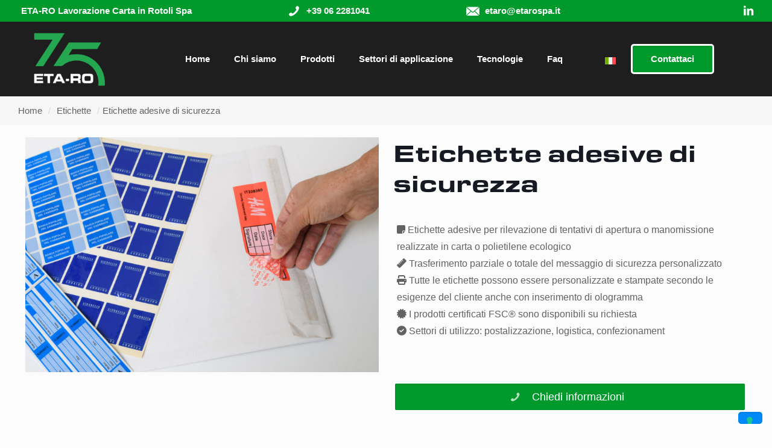

--- FILE ---
content_type: text/html; charset=UTF-8
request_url: https://etarospa.it/prodotto/etichette-adesive-sicurezza/
body_size: 38471
content:
<!DOCTYPE html>
<html lang="it-IT" class="no-js " >

<head>

<meta charset="UTF-8" />
    <style>
        #wpadminbar #wp-admin-bar-p404_free_top_button .ab-icon:before {
            content: "\f103";
            color: red;
            top: 2px;
        }
    </style>
<style type="text/css" id="wpml-ls-inline-styles-additional-css">.wpml-ls-display{display:inline!important}</style>
<meta name='robots' content='index, follow, max-image-preview:large, max-snippet:-1, max-video-preview:-1' />
<link rel="alternate" hreflang="en" href="https://etarospa.it/en/prodotto/labels-stickers-safety/" />
<link rel="alternate" hreflang="it" href="https://etarospa.it/prodotto/etichette-adesive-sicurezza/" />
<link rel="alternate" hreflang="x-default" href="https://etarospa.it/prodotto/etichette-adesive-sicurezza/" />
<meta name="format-detection" content="telephone=no">
<meta name="viewport" content="width=device-width, initial-scale=1, maximum-scale=1" />
<link rel="shortcut icon" href="https://etarospa.it/wp-content/uploads/2025/04/etaroTavola-disegno-1-3.png#4730" type="image/x-icon" />
<meta name="theme-color" content="#ffffff" media="(prefers-color-scheme: light)">
<meta name="theme-color" content="#ffffff" media="(prefers-color-scheme: dark)">

	<!-- This site is optimized with the Yoast SEO plugin v21.5 - https://yoast.com/wordpress/plugins/seo/ -->
	<title>Etichette adesive di sicurezza - ETA-RO</title>
	<link rel="canonical" href="https://etarospa.it/prodotto/etichette-adesive-sicurezza/" />
	<meta property="og:locale" content="it_IT" />
	<meta property="og:type" content="article" />
	<meta property="og:title" content="Etichette adesive di sicurezza - ETA-RO" />
	<meta property="og:description" content="lorem ipsum dolor sit amet. lorem ipsum dolor sit amet. lorem ipsum dolor sit amet. lorem ipsum dolor sit amet. lorem ipsum dolor sit amet. lorem ipsum dolor sit amet. lorem ipsum dolor sit amet. lorem ipsum dolor sit amet. lorem ipsum dolor sit amet. lorem ipsum dolor sit amet. lorem ipsum dolor sit amet. lorem ipsum dolor sit amet. lorem ipsum dolor sit amet. lorem ipsum dolor sit amet. lorem ipsum dolor sit amet. lorem ipsum dolor sit amet. lorem ipsum dolor sit amet. " />
	<meta property="og:url" content="https://etarospa.it/prodotto/etichette-adesive-sicurezza/" />
	<meta property="og:site_name" content="ETA-RO" />
	<meta property="article:modified_time" content="2023-11-15T16:11:52+00:00" />
	<meta property="og:image" content="https://etarospa.it/wp-content/uploads/2023/08/GB15942.jpg" />
	<meta property="og:image:width" content="2048" />
	<meta property="og:image:height" content="1365" />
	<meta property="og:image:type" content="image/jpeg" />
	<meta name="twitter:card" content="summary_large_image" />
	<script type="application/ld+json" class="yoast-schema-graph">{"@context":"https://schema.org","@graph":[{"@type":"WebPage","@id":"https://etarospa.it/prodotto/etichette-adesive-sicurezza/","url":"https://etarospa.it/prodotto/etichette-adesive-sicurezza/","name":"Etichette adesive di sicurezza - ETA-RO","isPartOf":{"@id":"https://etarospa.it/#website"},"primaryImageOfPage":{"@id":"https://etarospa.it/prodotto/etichette-adesive-sicurezza/#primaryimage"},"image":{"@id":"https://etarospa.it/prodotto/etichette-adesive-sicurezza/#primaryimage"},"thumbnailUrl":"https://etarospa.it/wp-content/uploads/2023/08/GB15942.jpg","datePublished":"2023-08-22T14:01:31+00:00","dateModified":"2023-11-15T16:11:52+00:00","breadcrumb":{"@id":"https://etarospa.it/prodotto/etichette-adesive-sicurezza/#breadcrumb"},"inLanguage":"it-IT","potentialAction":[{"@type":"ReadAction","target":["https://etarospa.it/prodotto/etichette-adesive-sicurezza/"]}]},{"@type":"ImageObject","inLanguage":"it-IT","@id":"https://etarospa.it/prodotto/etichette-adesive-sicurezza/#primaryimage","url":"https://etarospa.it/wp-content/uploads/2023/08/GB15942.jpg","contentUrl":"https://etarospa.it/wp-content/uploads/2023/08/GB15942.jpg","width":2048,"height":1365},{"@type":"BreadcrumbList","@id":"https://etarospa.it/prodotto/etichette-adesive-sicurezza/#breadcrumb","itemListElement":[{"@type":"ListItem","position":1,"name":"Home","item":"https://etarospa.it/"},{"@type":"ListItem","position":2,"name":"Shop","item":"https://etarospa.it/negozio/"},{"@type":"ListItem","position":3,"name":"Etichette adesive di sicurezza"}]},{"@type":"WebSite","@id":"https://etarospa.it/#website","url":"https://etarospa.it/","name":"ETA-RO Spa","description":"Lavorazione carta in rotoli","publisher":{"@id":"https://etarospa.it/#organization"},"potentialAction":[{"@type":"SearchAction","target":{"@type":"EntryPoint","urlTemplate":"https://etarospa.it/?s={search_term_string}"},"query-input":"required name=search_term_string"}],"inLanguage":"it-IT"},{"@type":"Organization","@id":"https://etarospa.it/#organization","name":"ETA-RO Spa","url":"https://etarospa.it/","logo":{"@type":"ImageObject","inLanguage":"it-IT","@id":"https://etarospa.it/#/schema/logo/image/","url":"https://etarospa.it/wp-content/uploads/2023/06/ETA-ro-e1688043806425.png","contentUrl":"https://etarospa.it/wp-content/uploads/2023/06/ETA-ro-e1688043806425.png","width":309,"height":164,"caption":"ETA-RO Spa"},"image":{"@id":"https://etarospa.it/#/schema/logo/image/"},"sameAs":["https://www.linkedin.com/company/etarospa/"]}]}</script>
	<!-- / Yoast SEO plugin. -->


<link rel='dns-prefetch' href='//www.googletagmanager.com' />
<link rel='dns-prefetch' href='//use.fontawesome.com' />
<link rel="alternate" type="application/rss+xml" title="ETA-RO &raquo; Feed" href="https://etarospa.it/feed/" />
<link rel="alternate" type="application/rss+xml" title="ETA-RO &raquo; Feed dei commenti" href="https://etarospa.it/comments/feed/" />
<link rel="alternate" type="application/rss+xml" title="ETA-RO &raquo; Etichette adesive di sicurezza Feed dei commenti" href="https://etarospa.it/prodotto/etichette-adesive-sicurezza/feed/" />
<link rel="alternate" title="oEmbed (JSON)" type="application/json+oembed" href="https://etarospa.it/wp-json/oembed/1.0/embed?url=https%3A%2F%2Fetarospa.it%2Fprodotto%2Fetichette-adesive-sicurezza%2F" />
<link rel="alternate" title="oEmbed (XML)" type="text/xml+oembed" href="https://etarospa.it/wp-json/oembed/1.0/embed?url=https%3A%2F%2Fetarospa.it%2Fprodotto%2Fetichette-adesive-sicurezza%2F&#038;format=xml" />
<style id='wp-img-auto-sizes-contain-inline-css' type='text/css'>
img:is([sizes=auto i],[sizes^="auto," i]){contain-intrinsic-size:3000px 1500px}
/*# sourceURL=wp-img-auto-sizes-contain-inline-css */
</style>
<style id='wp-emoji-styles-inline-css' type='text/css'>

	img.wp-smiley, img.emoji {
		display: inline !important;
		border: none !important;
		box-shadow: none !important;
		height: 1em !important;
		width: 1em !important;
		margin: 0 0.07em !important;
		vertical-align: -0.1em !important;
		background: none !important;
		padding: 0 !important;
	}
/*# sourceURL=wp-emoji-styles-inline-css */
</style>
<link rel='stylesheet' id='wp-block-library-css' href='https://etarospa.it/wp-includes/css/dist/block-library/style.min.css?ver=6.9' type='text/css' media='all' />
<style id='global-styles-inline-css' type='text/css'>
:root{--wp--preset--aspect-ratio--square: 1;--wp--preset--aspect-ratio--4-3: 4/3;--wp--preset--aspect-ratio--3-4: 3/4;--wp--preset--aspect-ratio--3-2: 3/2;--wp--preset--aspect-ratio--2-3: 2/3;--wp--preset--aspect-ratio--16-9: 16/9;--wp--preset--aspect-ratio--9-16: 9/16;--wp--preset--color--black: #000000;--wp--preset--color--cyan-bluish-gray: #abb8c3;--wp--preset--color--white: #ffffff;--wp--preset--color--pale-pink: #f78da7;--wp--preset--color--vivid-red: #cf2e2e;--wp--preset--color--luminous-vivid-orange: #ff6900;--wp--preset--color--luminous-vivid-amber: #fcb900;--wp--preset--color--light-green-cyan: #7bdcb5;--wp--preset--color--vivid-green-cyan: #00d084;--wp--preset--color--pale-cyan-blue: #8ed1fc;--wp--preset--color--vivid-cyan-blue: #0693e3;--wp--preset--color--vivid-purple: #9b51e0;--wp--preset--gradient--vivid-cyan-blue-to-vivid-purple: linear-gradient(135deg,rgb(6,147,227) 0%,rgb(155,81,224) 100%);--wp--preset--gradient--light-green-cyan-to-vivid-green-cyan: linear-gradient(135deg,rgb(122,220,180) 0%,rgb(0,208,130) 100%);--wp--preset--gradient--luminous-vivid-amber-to-luminous-vivid-orange: linear-gradient(135deg,rgb(252,185,0) 0%,rgb(255,105,0) 100%);--wp--preset--gradient--luminous-vivid-orange-to-vivid-red: linear-gradient(135deg,rgb(255,105,0) 0%,rgb(207,46,46) 100%);--wp--preset--gradient--very-light-gray-to-cyan-bluish-gray: linear-gradient(135deg,rgb(238,238,238) 0%,rgb(169,184,195) 100%);--wp--preset--gradient--cool-to-warm-spectrum: linear-gradient(135deg,rgb(74,234,220) 0%,rgb(151,120,209) 20%,rgb(207,42,186) 40%,rgb(238,44,130) 60%,rgb(251,105,98) 80%,rgb(254,248,76) 100%);--wp--preset--gradient--blush-light-purple: linear-gradient(135deg,rgb(255,206,236) 0%,rgb(152,150,240) 100%);--wp--preset--gradient--blush-bordeaux: linear-gradient(135deg,rgb(254,205,165) 0%,rgb(254,45,45) 50%,rgb(107,0,62) 100%);--wp--preset--gradient--luminous-dusk: linear-gradient(135deg,rgb(255,203,112) 0%,rgb(199,81,192) 50%,rgb(65,88,208) 100%);--wp--preset--gradient--pale-ocean: linear-gradient(135deg,rgb(255,245,203) 0%,rgb(182,227,212) 50%,rgb(51,167,181) 100%);--wp--preset--gradient--electric-grass: linear-gradient(135deg,rgb(202,248,128) 0%,rgb(113,206,126) 100%);--wp--preset--gradient--midnight: linear-gradient(135deg,rgb(2,3,129) 0%,rgb(40,116,252) 100%);--wp--preset--font-size--small: 13px;--wp--preset--font-size--medium: 20px;--wp--preset--font-size--large: 36px;--wp--preset--font-size--x-large: 42px;--wp--preset--spacing--20: 0.44rem;--wp--preset--spacing--30: 0.67rem;--wp--preset--spacing--40: 1rem;--wp--preset--spacing--50: 1.5rem;--wp--preset--spacing--60: 2.25rem;--wp--preset--spacing--70: 3.38rem;--wp--preset--spacing--80: 5.06rem;--wp--preset--shadow--natural: 6px 6px 9px rgba(0, 0, 0, 0.2);--wp--preset--shadow--deep: 12px 12px 50px rgba(0, 0, 0, 0.4);--wp--preset--shadow--sharp: 6px 6px 0px rgba(0, 0, 0, 0.2);--wp--preset--shadow--outlined: 6px 6px 0px -3px rgb(255, 255, 255), 6px 6px rgb(0, 0, 0);--wp--preset--shadow--crisp: 6px 6px 0px rgb(0, 0, 0);}:where(.is-layout-flex){gap: 0.5em;}:where(.is-layout-grid){gap: 0.5em;}body .is-layout-flex{display: flex;}.is-layout-flex{flex-wrap: wrap;align-items: center;}.is-layout-flex > :is(*, div){margin: 0;}body .is-layout-grid{display: grid;}.is-layout-grid > :is(*, div){margin: 0;}:where(.wp-block-columns.is-layout-flex){gap: 2em;}:where(.wp-block-columns.is-layout-grid){gap: 2em;}:where(.wp-block-post-template.is-layout-flex){gap: 1.25em;}:where(.wp-block-post-template.is-layout-grid){gap: 1.25em;}.has-black-color{color: var(--wp--preset--color--black) !important;}.has-cyan-bluish-gray-color{color: var(--wp--preset--color--cyan-bluish-gray) !important;}.has-white-color{color: var(--wp--preset--color--white) !important;}.has-pale-pink-color{color: var(--wp--preset--color--pale-pink) !important;}.has-vivid-red-color{color: var(--wp--preset--color--vivid-red) !important;}.has-luminous-vivid-orange-color{color: var(--wp--preset--color--luminous-vivid-orange) !important;}.has-luminous-vivid-amber-color{color: var(--wp--preset--color--luminous-vivid-amber) !important;}.has-light-green-cyan-color{color: var(--wp--preset--color--light-green-cyan) !important;}.has-vivid-green-cyan-color{color: var(--wp--preset--color--vivid-green-cyan) !important;}.has-pale-cyan-blue-color{color: var(--wp--preset--color--pale-cyan-blue) !important;}.has-vivid-cyan-blue-color{color: var(--wp--preset--color--vivid-cyan-blue) !important;}.has-vivid-purple-color{color: var(--wp--preset--color--vivid-purple) !important;}.has-black-background-color{background-color: var(--wp--preset--color--black) !important;}.has-cyan-bluish-gray-background-color{background-color: var(--wp--preset--color--cyan-bluish-gray) !important;}.has-white-background-color{background-color: var(--wp--preset--color--white) !important;}.has-pale-pink-background-color{background-color: var(--wp--preset--color--pale-pink) !important;}.has-vivid-red-background-color{background-color: var(--wp--preset--color--vivid-red) !important;}.has-luminous-vivid-orange-background-color{background-color: var(--wp--preset--color--luminous-vivid-orange) !important;}.has-luminous-vivid-amber-background-color{background-color: var(--wp--preset--color--luminous-vivid-amber) !important;}.has-light-green-cyan-background-color{background-color: var(--wp--preset--color--light-green-cyan) !important;}.has-vivid-green-cyan-background-color{background-color: var(--wp--preset--color--vivid-green-cyan) !important;}.has-pale-cyan-blue-background-color{background-color: var(--wp--preset--color--pale-cyan-blue) !important;}.has-vivid-cyan-blue-background-color{background-color: var(--wp--preset--color--vivid-cyan-blue) !important;}.has-vivid-purple-background-color{background-color: var(--wp--preset--color--vivid-purple) !important;}.has-black-border-color{border-color: var(--wp--preset--color--black) !important;}.has-cyan-bluish-gray-border-color{border-color: var(--wp--preset--color--cyan-bluish-gray) !important;}.has-white-border-color{border-color: var(--wp--preset--color--white) !important;}.has-pale-pink-border-color{border-color: var(--wp--preset--color--pale-pink) !important;}.has-vivid-red-border-color{border-color: var(--wp--preset--color--vivid-red) !important;}.has-luminous-vivid-orange-border-color{border-color: var(--wp--preset--color--luminous-vivid-orange) !important;}.has-luminous-vivid-amber-border-color{border-color: var(--wp--preset--color--luminous-vivid-amber) !important;}.has-light-green-cyan-border-color{border-color: var(--wp--preset--color--light-green-cyan) !important;}.has-vivid-green-cyan-border-color{border-color: var(--wp--preset--color--vivid-green-cyan) !important;}.has-pale-cyan-blue-border-color{border-color: var(--wp--preset--color--pale-cyan-blue) !important;}.has-vivid-cyan-blue-border-color{border-color: var(--wp--preset--color--vivid-cyan-blue) !important;}.has-vivid-purple-border-color{border-color: var(--wp--preset--color--vivid-purple) !important;}.has-vivid-cyan-blue-to-vivid-purple-gradient-background{background: var(--wp--preset--gradient--vivid-cyan-blue-to-vivid-purple) !important;}.has-light-green-cyan-to-vivid-green-cyan-gradient-background{background: var(--wp--preset--gradient--light-green-cyan-to-vivid-green-cyan) !important;}.has-luminous-vivid-amber-to-luminous-vivid-orange-gradient-background{background: var(--wp--preset--gradient--luminous-vivid-amber-to-luminous-vivid-orange) !important;}.has-luminous-vivid-orange-to-vivid-red-gradient-background{background: var(--wp--preset--gradient--luminous-vivid-orange-to-vivid-red) !important;}.has-very-light-gray-to-cyan-bluish-gray-gradient-background{background: var(--wp--preset--gradient--very-light-gray-to-cyan-bluish-gray) !important;}.has-cool-to-warm-spectrum-gradient-background{background: var(--wp--preset--gradient--cool-to-warm-spectrum) !important;}.has-blush-light-purple-gradient-background{background: var(--wp--preset--gradient--blush-light-purple) !important;}.has-blush-bordeaux-gradient-background{background: var(--wp--preset--gradient--blush-bordeaux) !important;}.has-luminous-dusk-gradient-background{background: var(--wp--preset--gradient--luminous-dusk) !important;}.has-pale-ocean-gradient-background{background: var(--wp--preset--gradient--pale-ocean) !important;}.has-electric-grass-gradient-background{background: var(--wp--preset--gradient--electric-grass) !important;}.has-midnight-gradient-background{background: var(--wp--preset--gradient--midnight) !important;}.has-small-font-size{font-size: var(--wp--preset--font-size--small) !important;}.has-medium-font-size{font-size: var(--wp--preset--font-size--medium) !important;}.has-large-font-size{font-size: var(--wp--preset--font-size--large) !important;}.has-x-large-font-size{font-size: var(--wp--preset--font-size--x-large) !important;}
/*# sourceURL=global-styles-inline-css */
</style>

<style id='classic-theme-styles-inline-css' type='text/css'>
/*! This file is auto-generated */
.wp-block-button__link{color:#fff;background-color:#32373c;border-radius:9999px;box-shadow:none;text-decoration:none;padding:calc(.667em + 2px) calc(1.333em + 2px);font-size:1.125em}.wp-block-file__button{background:#32373c;color:#fff;text-decoration:none}
/*# sourceURL=/wp-includes/css/classic-themes.min.css */
</style>
<link rel='stylesheet' id='font-awesome-svg-styles-css' href='https://etarospa.it/wp-content/uploads/font-awesome/v6.4.0/css/svg-with-js.css' type='text/css' media='all' />
<style id='font-awesome-svg-styles-inline-css' type='text/css'>
   .wp-block-font-awesome-icon svg::before,
   .wp-rich-text-font-awesome-icon svg::before {content: unset;}
/*# sourceURL=font-awesome-svg-styles-inline-css */
</style>
<link rel='stylesheet' id='wpml-blocks-css' href='https://etarospa.it/wp-content/plugins/sitepress-multilingual-cms/dist/css/blocks/styles.css?ver=4.6.15' type='text/css' media='all' />
<link rel='stylesheet' id='contact-form-7-css' href='https://etarospa.it/wp-content/plugins/contact-form-7/includes/css/styles.css?ver=6.0.6' type='text/css' media='all' />
<link rel='stylesheet' id='photoswipe-css' href='https://etarospa.it/wp-content/plugins/woocommerce/assets/css/photoswipe/photoswipe.min.css?ver=8.2.1' type='text/css' media='all' />
<link rel='stylesheet' id='photoswipe-default-skin-css' href='https://etarospa.it/wp-content/plugins/woocommerce/assets/css/photoswipe/default-skin/default-skin.min.css?ver=8.2.1' type='text/css' media='all' />
<link rel='stylesheet' id='woocommerce-layout-css' href='https://etarospa.it/wp-content/plugins/woocommerce/assets/css/woocommerce-layout.css?ver=8.2.1' type='text/css' media='all' />
<link rel='stylesheet' id='woocommerce-smallscreen-css' href='https://etarospa.it/wp-content/plugins/woocommerce/assets/css/woocommerce-smallscreen.css?ver=8.2.1' type='text/css' media='only screen and (max-width: 768px)' />
<link rel='stylesheet' id='woocommerce-general-css' href='https://etarospa.it/wp-content/plugins/woocommerce/assets/css/woocommerce.css?ver=8.2.1' type='text/css' media='all' />
<style id='woocommerce-inline-inline-css' type='text/css'>
.woocommerce form .form-row .required { visibility: visible; }
/*# sourceURL=woocommerce-inline-inline-css */
</style>
<link rel='stylesheet' id='wpos-slick-style-css' href='https://etarospa.it/wp-content/plugins/wp-logo-showcase-responsive-slider-slider/assets/css/slick.css?ver=3.6' type='text/css' media='all' />
<link rel='stylesheet' id='wpls-public-style-css' href='https://etarospa.it/wp-content/plugins/wp-logo-showcase-responsive-slider-slider/assets/css/wpls-public.css?ver=3.6' type='text/css' media='all' />
<link rel='stylesheet' id='cms-navigation-style-base-css' href='https://etarospa.it/wp-content/plugins/wpml-cms-nav/res/css/cms-navigation-base.css?ver=1.5.5' type='text/css' media='screen' />
<link rel='stylesheet' id='cms-navigation-style-css' href='https://etarospa.it/wp-content/plugins/wpml-cms-nav/res/css/cms-navigation.css?ver=1.5.5' type='text/css' media='screen' />
<link rel='stylesheet' id='mfn-be-css' href='https://etarospa.it/wp-content/themes/betheme/css/be.css?ver=27.2.9.2' type='text/css' media='all' />
<link rel='stylesheet' id='mfn-animations-css' href='https://etarospa.it/wp-content/themes/betheme/assets/animations/animations.min.css?ver=27.2.9.2' type='text/css' media='all' />
<link rel='stylesheet' id='mfn-font-awesome-css' href='https://etarospa.it/wp-content/themes/betheme/fonts/fontawesome/fontawesome.css?ver=27.2.9.2' type='text/css' media='all' />
<link rel='stylesheet' id='mfn-jplayer-css' href='https://etarospa.it/wp-content/themes/betheme/assets/jplayer/css/jplayer.blue.monday.min.css?ver=27.2.9.2' type='text/css' media='all' />
<link rel='stylesheet' id='mfn-responsive-css' href='https://etarospa.it/wp-content/themes/betheme/css/responsive.css?ver=27.2.9.2' type='text/css' media='all' />
<link rel='stylesheet' id='mfn-woo-css' href='https://etarospa.it/wp-content/themes/betheme/css/woocommerce.css?ver=27.2.9.2' type='text/css' media='all' />
<link rel='stylesheet' id='font-awesome-official-css' href='https://use.fontawesome.com/releases/v6.4.0/css/all.css' type='text/css' media='all' integrity="sha384-iw3OoTErCYJJB9mCa8LNS2hbsQ7M3C0EpIsO/H5+EGAkPGc6rk+V8i04oW/K5xq0" crossorigin="anonymous" />
<style id='mfn-dynamic-inline-css' type='text/css'>
html{background-color:#fcfcfc}#Wrapper,#Content,.mfn-popup .mfn-popup-content,.mfn-off-canvas-sidebar .mfn-off-canvas-content-wrapper,.mfn-cart-holder,.mfn-header-login,#Top_bar .search_wrapper,#Top_bar .top_bar_right .mfn-live-search-box,.column_livesearch .mfn-live-search-wrapper,.column_livesearch .mfn-live-search-box{background-color:#FCFCFC}.layout-boxed.mfn-bebuilder-header.mfn-ui #Wrapper .mfn-only-sample-content{background-color:#FCFCFC}body:not(.template-slider) #Header{min-height:250px}body.header-below:not(.template-slider) #Header{padding-top:250px}#Subheader{padding:4px 0px 7px 0px}#Footer .widgets_wrapper{padding:70px 0}.has-search-overlay.search-overlay-opened #search-overlay{background-color:rgba(0,0,0,0.6)}body,button,span.date_label,.timeline_items li h3 span,input[type="submit"],input[type="reset"],input[type="button"],input[type="date"],input[type="text"],input[type="password"],input[type="tel"],input[type="email"],textarea,select,.offer_li .title h3,.mfn-menu-item-megamenu{font-family:"Arial",-apple-system,BlinkMacSystemFont,"Segoe UI",Roboto,Oxygen-Sans,Ubuntu,Cantarell,"Helvetica Neue",sans-serif}#menu > ul > li > a,a.action_button,#overlay-menu ul li a{font-family:"Arial",-apple-system,BlinkMacSystemFont,"Segoe UI",Roboto,Oxygen-Sans,Ubuntu,Cantarell,"Helvetica Neue",sans-serif}#Subheader .title{font-family:"Arial",-apple-system,BlinkMacSystemFont,"Segoe UI",Roboto,Oxygen-Sans,Ubuntu,Cantarell,"Helvetica Neue",sans-serif}h1,h2,h3,h4,.text-logo #logo{font-family:"Arial",-apple-system,BlinkMacSystemFont,"Segoe UI",Roboto,Oxygen-Sans,Ubuntu,Cantarell,"Helvetica Neue",sans-serif}h5,h6{font-family:"Arial",-apple-system,BlinkMacSystemFont,"Segoe UI",Roboto,Oxygen-Sans,Ubuntu,Cantarell,"Helvetica Neue",sans-serif}blockquote{font-family:"Arial",-apple-system,BlinkMacSystemFont,"Segoe UI",Roboto,Oxygen-Sans,Ubuntu,Cantarell,"Helvetica Neue",sans-serif}.chart_box .chart .num,.counter .desc_wrapper .number-wrapper,.how_it_works .image .number,.pricing-box .plan-header .price,.quick_fact .number-wrapper,.woocommerce .product div.entry-summary .price{font-family:"Arial",-apple-system,BlinkMacSystemFont,"Segoe UI",Roboto,Oxygen-Sans,Ubuntu,Cantarell,"Helvetica Neue",sans-serif}body,.mfn-menu-item-megamenu{font-size:16px;line-height:28px;font-weight:400;letter-spacing:0px}.big{font-size:17px;line-height:30px;font-weight:400;letter-spacing:0px}#menu > ul > li > a,a.action_button,#overlay-menu ul li a{font-size:17px;font-weight:700;letter-spacing:0px}#overlay-menu ul li a{line-height:25.5px}#Subheader .title{font-size:50px;line-height:60px;font-weight:400;letter-spacing:0px}h1,.text-logo #logo{font-size:50px;line-height:60px;font-weight:500;letter-spacing:0px}h2{font-size:40px;line-height:50px;font-weight:500;letter-spacing:0px}h3,.woocommerce ul.products li.product h3,.woocommerce #customer_login h2{font-size:30px;line-height:40px;font-weight:400;letter-spacing:0px}h4,.woocommerce .woocommerce-order-details__title,.woocommerce .wc-bacs-bank-details-heading,.woocommerce .woocommerce-customer-details h2{font-size:20px;line-height:30px;font-weight:600;letter-spacing:0px}h5{font-size:18px;line-height:30px;font-weight:400;letter-spacing:0px}h6{font-size:15px;line-height:26px;font-weight:700;letter-spacing:0px}#Intro .intro-title{font-size:70px;line-height:70px;font-weight:400;letter-spacing:0px}@media only screen and (min-width:768px) and (max-width:959px){body,.mfn-menu-item-megamenu{font-size:14px;line-height:24px;font-weight:400;letter-spacing:0px}.big{font-size:14px;line-height:26px;font-weight:400;letter-spacing:0px}#menu > ul > li > a,a.action_button,#overlay-menu ul li a{font-size:14px;font-weight:700;letter-spacing:0px}#overlay-menu ul li a{line-height:21px}#Subheader .title{font-size:43px;line-height:51px;font-weight:400;letter-spacing:0px}h1,.text-logo #logo{font-size:43px;line-height:51px;font-weight:500;letter-spacing:0px}h2{font-size:34px;line-height:43px;font-weight:500;letter-spacing:0px}h3,.woocommerce ul.products li.product h3,.woocommerce #customer_login h2{font-size:26px;line-height:34px;font-weight:400;letter-spacing:0px}h4,.woocommerce .woocommerce-order-details__title,.woocommerce .wc-bacs-bank-details-heading,.woocommerce .woocommerce-customer-details h2{font-size:17px;line-height:26px;font-weight:600;letter-spacing:0px}h5{font-size:15px;line-height:26px;font-weight:400;letter-spacing:0px}h6{font-size:13px;line-height:22px;font-weight:700;letter-spacing:0px}#Intro .intro-title{font-size:60px;line-height:60px;font-weight:400;letter-spacing:0px}blockquote{font-size:15px}.chart_box .chart .num{font-size:45px;line-height:45px}.counter .desc_wrapper .number-wrapper{font-size:45px;line-height:45px}.counter .desc_wrapper .title{font-size:14px;line-height:18px}.faq .question .title{font-size:14px}.fancy_heading .title{font-size:38px;line-height:38px}.offer .offer_li .desc_wrapper .title h3{font-size:32px;line-height:32px}.offer_thumb_ul li.offer_thumb_li .desc_wrapper .title h3{font-size:32px;line-height:32px}.pricing-box .plan-header h2{font-size:27px;line-height:27px}.pricing-box .plan-header .price > span{font-size:40px;line-height:40px}.pricing-box .plan-header .price sup.currency{font-size:18px;line-height:18px}.pricing-box .plan-header .price sup.period{font-size:14px;line-height:14px}.quick_fact .number-wrapper{font-size:80px;line-height:80px}.trailer_box .desc h2{font-size:27px;line-height:27px}.widget > h3{font-size:17px;line-height:20px}}@media only screen and (min-width:480px) and (max-width:767px){body,.mfn-menu-item-megamenu{font-size:13px;line-height:21px;font-weight:400;letter-spacing:0px}.big{font-size:13px;line-height:23px;font-weight:400;letter-spacing:0px}#menu > ul > li > a,a.action_button,#overlay-menu ul li a{font-size:13px;font-weight:700;letter-spacing:0px}#overlay-menu ul li a{line-height:19.5px}#Subheader .title{font-size:38px;line-height:45px;font-weight:400;letter-spacing:0px}h1,.text-logo #logo{font-size:38px;line-height:45px;font-weight:500;letter-spacing:0px}h2{font-size:30px;line-height:38px;font-weight:500;letter-spacing:0px}h3,.woocommerce ul.products li.product h3,.woocommerce #customer_login h2{font-size:23px;line-height:30px;font-weight:400;letter-spacing:0px}h4,.woocommerce .woocommerce-order-details__title,.woocommerce .wc-bacs-bank-details-heading,.woocommerce .woocommerce-customer-details h2{font-size:15px;line-height:23px;font-weight:600;letter-spacing:0px}h5{font-size:14px;line-height:23px;font-weight:400;letter-spacing:0px}h6{font-size:13px;line-height:20px;font-weight:700;letter-spacing:0px}#Intro .intro-title{font-size:53px;line-height:53px;font-weight:400;letter-spacing:0px}blockquote{font-size:14px}.chart_box .chart .num{font-size:40px;line-height:40px}.counter .desc_wrapper .number-wrapper{font-size:40px;line-height:40px}.counter .desc_wrapper .title{font-size:13px;line-height:16px}.faq .question .title{font-size:13px}.fancy_heading .title{font-size:34px;line-height:34px}.offer .offer_li .desc_wrapper .title h3{font-size:28px;line-height:28px}.offer_thumb_ul li.offer_thumb_li .desc_wrapper .title h3{font-size:28px;line-height:28px}.pricing-box .plan-header h2{font-size:24px;line-height:24px}.pricing-box .plan-header .price > span{font-size:34px;line-height:34px}.pricing-box .plan-header .price sup.currency{font-size:16px;line-height:16px}.pricing-box .plan-header .price sup.period{font-size:13px;line-height:13px}.quick_fact .number-wrapper{font-size:70px;line-height:70px}.trailer_box .desc h2{font-size:24px;line-height:24px}.widget > h3{font-size:16px;line-height:19px}}@media only screen and (max-width:479px){body,.mfn-menu-item-megamenu{font-size:13px;line-height:19px;font-weight:400;letter-spacing:0px}.big{font-size:13px;line-height:19px;font-weight:400;letter-spacing:0px}#menu > ul > li > a,a.action_button,#overlay-menu ul li a{font-size:13px;font-weight:700;letter-spacing:0px}#overlay-menu ul li a{line-height:19.5px}#Subheader .title{font-size:30px;line-height:36px;font-weight:400;letter-spacing:0px}h1,.text-logo #logo{font-size:30px;line-height:36px;font-weight:500;letter-spacing:0px}h2{font-size:24px;line-height:30px;font-weight:500;letter-spacing:0px}h3,.woocommerce ul.products li.product h3,.woocommerce #customer_login h2{font-size:18px;line-height:24px;font-weight:400;letter-spacing:0px}h4,.woocommerce .woocommerce-order-details__title,.woocommerce .wc-bacs-bank-details-heading,.woocommerce .woocommerce-customer-details h2{font-size:13px;line-height:19px;font-weight:600;letter-spacing:0px}h5{font-size:13px;line-height:19px;font-weight:400;letter-spacing:0px}h6{font-size:13px;line-height:19px;font-weight:700;letter-spacing:0px}#Intro .intro-title{font-size:42px;line-height:42px;font-weight:400;letter-spacing:0px}blockquote{font-size:13px}.chart_box .chart .num{font-size:35px;line-height:35px}.counter .desc_wrapper .number-wrapper{font-size:35px;line-height:35px}.counter .desc_wrapper .title{font-size:13px;line-height:26px}.faq .question .title{font-size:13px}.fancy_heading .title{font-size:30px;line-height:30px}.offer .offer_li .desc_wrapper .title h3{font-size:26px;line-height:26px}.offer_thumb_ul li.offer_thumb_li .desc_wrapper .title h3{font-size:26px;line-height:26px}.pricing-box .plan-header h2{font-size:21px;line-height:21px}.pricing-box .plan-header .price > span{font-size:32px;line-height:32px}.pricing-box .plan-header .price sup.currency{font-size:14px;line-height:14px}.pricing-box .plan-header .price sup.period{font-size:13px;line-height:13px}.quick_fact .number-wrapper{font-size:60px;line-height:60px}.trailer_box .desc h2{font-size:21px;line-height:21px}.widget > h3{font-size:15px;line-height:18px}}.with_aside .sidebar.columns{width:23%}.with_aside .sections_group{width:77%}.aside_both .sidebar.columns{width:18%}.aside_both .sidebar.sidebar-1{margin-left:-82%}.aside_both .sections_group{width:64%;margin-left:18%}@media only screen and (min-width:1240px){#Wrapper,.with_aside .content_wrapper{max-width:1240px}body.layout-boxed.mfn-header-scrolled .mfn-header-tmpl.mfn-sticky-layout-width{max-width:1240px;left:0;right:0;margin-left:auto;margin-right:auto}body.layout-boxed:not(.mfn-header-scrolled) .mfn-header-tmpl.mfn-header-layout-width,body.layout-boxed .mfn-header-tmpl.mfn-header-layout-width:not(.mfn-hasSticky){max-width:1240px;left:0;right:0;margin-left:auto;margin-right:auto}body.layout-boxed.mfn-bebuilder-header.mfn-ui .mfn-only-sample-content{max-width:1240px;margin-left:auto;margin-right:auto}.section_wrapper,.container{max-width:1220px}.layout-boxed.header-boxed #Top_bar.is-sticky{max-width:1240px}}@media only screen and (max-width:767px){.content_wrapper .section_wrapper,.container,.four.columns .widget-area{max-width:550px !important}}  .button-default .button,.button-flat .button,.button-round .button{background-color:#00992b;color:#ffffff}.button-stroke .button{border-color:#00992b;color:#ffffff}.button-stroke .button:hover{background-color:#00992b;color:#fff}.button-default .button_theme,.button-default button,.button-default input[type="button"],.button-default input[type="reset"],.button-default input[type="submit"],.button-flat .button_theme,.button-flat button,.button-flat input[type="button"],.button-flat input[type="reset"],.button-flat input[type="submit"],.button-round .button_theme,.button-round button,.button-round input[type="button"],.button-round input[type="reset"],.button-round input[type="submit"],.woocommerce #respond input#submit,.woocommerce a.button:not(.default),.woocommerce button.button,.woocommerce input.button,.woocommerce #respond input#submit:hover,.woocommerce a.button:hover,.woocommerce button.button:hover,.woocommerce input.button:hover{color:#ffffff}.button-default #respond input#submit.alt.disabled,.button-default #respond input#submit.alt.disabled:hover,.button-default #respond input#submit.alt:disabled,.button-default #respond input#submit.alt:disabled:hover,.button-default #respond input#submit.alt:disabled[disabled],.button-default #respond input#submit.alt:disabled[disabled]:hover,.button-default a.button.alt.disabled,.button-default a.button.alt.disabled:hover,.button-default a.button.alt:disabled,.button-default a.button.alt:disabled:hover,.button-default a.button.alt:disabled[disabled],.button-default a.button.alt:disabled[disabled]:hover,.button-default button.button.alt.disabled,.button-default button.button.alt.disabled:hover,.button-default button.button.alt:disabled,.button-default button.button.alt:disabled:hover,.button-default button.button.alt:disabled[disabled],.button-default button.button.alt:disabled[disabled]:hover,.button-default input.button.alt.disabled,.button-default input.button.alt.disabled:hover,.button-default input.button.alt:disabled,.button-default input.button.alt:disabled:hover,.button-default input.button.alt:disabled[disabled],.button-default input.button.alt:disabled[disabled]:hover,.button-default #respond input#submit.alt,.button-default a.button.alt,.button-default button.button.alt,.button-default input.button.alt,.button-default #respond input#submit.alt:hover,.button-default a.button.alt:hover,.button-default button.button.alt:hover,.button-default input.button.alt:hover,.button-flat #respond input#submit.alt.disabled,.button-flat #respond input#submit.alt.disabled:hover,.button-flat #respond input#submit.alt:disabled,.button-flat #respond input#submit.alt:disabled:hover,.button-flat #respond input#submit.alt:disabled[disabled],.button-flat #respond input#submit.alt:disabled[disabled]:hover,.button-flat a.button.alt.disabled,.button-flat a.button.alt.disabled:hover,.button-flat a.button.alt:disabled,.button-flat a.button.alt:disabled:hover,.button-flat a.button.alt:disabled[disabled],.button-flat a.button.alt:disabled[disabled]:hover,.button-flat button.button.alt.disabled,.button-flat button.button.alt.disabled:hover,.button-flat button.button.alt:disabled,.button-flat button.button.alt:disabled:hover,.button-flat button.button.alt:disabled[disabled],.button-flat button.button.alt:disabled[disabled]:hover,.button-flat input.button.alt.disabled,.button-flat input.button.alt.disabled:hover,.button-flat input.button.alt:disabled,.button-flat input.button.alt:disabled:hover,.button-flat input.button.alt:disabled[disabled],.button-flat input.button.alt:disabled[disabled]:hover,.button-flat #respond input#submit.alt,.button-flat a.button.alt,.button-flat button.button.alt,.button-flat input.button.alt,.button-flat #respond input#submit.alt:hover,.button-flat a.button.alt:hover,.button-flat button.button.alt:hover,.button-flat input.button.alt:hover,.button-round #respond input#submit.alt.disabled,.button-round #respond input#submit.alt.disabled:hover,.button-round #respond input#submit.alt:disabled,.button-round #respond input#submit.alt:disabled:hover,.button-round #respond input#submit.alt:disabled[disabled],.button-round #respond input#submit.alt:disabled[disabled]:hover,.button-round a.button.alt.disabled,.button-round a.button.alt.disabled:hover,.button-round a.button.alt:disabled,.button-round a.button.alt:disabled:hover,.button-round a.button.alt:disabled[disabled],.button-round a.button.alt:disabled[disabled]:hover,.button-round button.button.alt.disabled,.button-round button.button.alt.disabled:hover,.button-round button.button.alt:disabled,.button-round button.button.alt:disabled:hover,.button-round button.button.alt:disabled[disabled],.button-round button.button.alt:disabled[disabled]:hover,.button-round input.button.alt.disabled,.button-round input.button.alt.disabled:hover,.button-round input.button.alt:disabled,.button-round input.button.alt:disabled:hover,.button-round input.button.alt:disabled[disabled],.button-round input.button.alt:disabled[disabled]:hover,.button-round #respond input#submit.alt,.button-round a.button.alt,.button-round button.button.alt,.button-round input.button.alt,.button-round #respond input#submit.alt:hover,.button-round a.button.alt:hover,.button-round button.button.alt:hover,.button-round input.button.alt:hover{background-color:#0089F7;color:#ffffff}.button-stroke.woocommerce a.button:not(.default),.button-stroke .woocommerce a.button:not(.default),.button-stroke #respond input#submit.alt.disabled,.button-stroke #respond input#submit.alt.disabled:hover,.button-stroke #respond input#submit.alt:disabled,.button-stroke #respond input#submit.alt:disabled:hover,.button-stroke #respond input#submit.alt:disabled[disabled],.button-stroke #respond input#submit.alt:disabled[disabled]:hover,.button-stroke a.button.alt.disabled,.button-stroke a.button.alt.disabled:hover,.button-stroke a.button.alt:disabled,.button-stroke a.button.alt:disabled:hover,.button-stroke a.button.alt:disabled[disabled],.button-stroke a.button.alt:disabled[disabled]:hover,.button-stroke button.button.alt.disabled,.button-stroke button.button.alt.disabled:hover,.button-stroke button.button.alt:disabled,.button-stroke button.button.alt:disabled:hover,.button-stroke button.button.alt:disabled[disabled],.button-stroke button.button.alt:disabled[disabled]:hover,.button-stroke input.button.alt.disabled,.button-stroke input.button.alt.disabled:hover,.button-stroke input.button.alt:disabled,.button-stroke input.button.alt:disabled:hover,.button-stroke input.button.alt:disabled[disabled],.button-stroke input.button.alt:disabled[disabled]:hover,.button-stroke #respond input#submit.alt,.button-stroke a.button.alt,.button-stroke button.button.alt,.button-stroke input.button.alt{border-color:#0089F7;background:none;color:#0089F7}.button-stroke.woocommerce a.button:not(.default):hover,.button-stroke .woocommerce a.button:not(.default):hover,.button-stroke #respond input#submit.alt:hover,.button-stroke a.button.alt:hover,.button-stroke button.button.alt:hover,.button-stroke input.button.alt:hover,.button-stroke a.action_button:hover{background-color:#0089F7;color:#ffffff}.action_button,.action_button:hover{background-color:#ffffff;color:#000000}.button-stroke a.action_button{border-color:#ffffff}.footer_button{color:#00992b!important;background-color:transparent;box-shadow:none!important}.footer_button:after{display:none!important}.button-custom.woocommerce .button,.button-custom .button,.button-custom .action_button,.button-custom .footer_button,.button-custom button,.button-custom button.button,.button-custom input[type="button"],.button-custom input[type="reset"],.button-custom input[type="submit"],.button-custom .woocommerce #respond input#submit,.button-custom .woocommerce a.button,.button-custom .woocommerce button.button,.button-custom .woocommerce input.button,.button-custom:where(body:not(.woocommerce-block-theme-has-button-styles)) .woocommerce button.button:disabled[disabled]{font-family:Roboto;font-size:14px;line-height:14px;font-weight:400;letter-spacing:0px;padding:12px 20px 12px 20px;border-width:0px;border-radius:0px}body.button-custom .button{color:#626262;background-color:#dbdddf;border-color:transparent}body.button-custom .button:hover{color:#626262;background-color:#d3d3d3;border-color:transparent}body .button-custom .button_theme,body.button-custom .button_theme,.button-custom button,.button-custom input[type="button"],.button-custom input[type="reset"],.button-custom input[type="submit"],.button-custom .woocommerce #respond input#submit,body.button-custom.woocommerce a.button:not(.default),.button-custom .woocommerce button.button,.button-custom .woocommerce input.button,.button-custom .woocommerce a.button_theme:not(.default){color:#ffffff;background-color:#0095eb;border-color:transparent;box-shadow:unset}body .button-custom .button_theme:hover,body.button-custom .button_theme:hover,.button-custom button:hover,.button-custom input[type="button"]:hover,.button-custom input[type="reset"]:hover,.button-custom input[type="submit"]:hover,.button-custom .woocommerce #respond input#submit:hover,body.button-custom.woocommerce a.button:not(.default):hover,.button-custom .woocommerce button.button:hover,.button-custom .woocommerce input.button:hover,.button-custom .woocommerce a.button_theme:not(.default):hover{color:#ffffff;background-color:#007cc3;border-color:transparent}body.button-custom .action_button{color:#626262;background-color:#dbdddf;border-color:transparent;box-shadow:unset}body.button-custom .action_button:hover{color:#626262;background-color:#d3d3d3;border-color:transparent}.button-custom #respond input#submit.alt.disabled,.button-custom #respond input#submit.alt.disabled:hover,.button-custom #respond input#submit.alt:disabled,.button-custom #respond input#submit.alt:disabled:hover,.button-custom #respond input#submit.alt:disabled[disabled],.button-custom #respond input#submit.alt:disabled[disabled]:hover,.button-custom a.button.alt.disabled,.button-custom a.button.alt.disabled:hover,.button-custom a.button.alt:disabled,.button-custom a.button.alt:disabled:hover,.button-custom a.button.alt:disabled[disabled],.button-custom a.button.alt:disabled[disabled]:hover,.button-custom button.button.alt.disabled,.button-custom button.button.alt.disabled:hover,.button-custom button.button.alt:disabled,.button-custom button.button.alt:disabled:hover,.button-custom button.button.alt:disabled[disabled],.button-custom button.button.alt:disabled[disabled]:hover,.button-custom input.button.alt.disabled,.button-custom input.button.alt.disabled:hover,.button-custom input.button.alt:disabled,.button-custom input.button.alt:disabled:hover,.button-custom input.button.alt:disabled[disabled],.button-custom input.button.alt:disabled[disabled]:hover,.button-custom #respond input#submit.alt,.button-custom a.button.alt,.button-custom button.button.alt,.button-custom input.button.alt{line-height:14px;padding:12px 20px 12px 20px;color:#ffffff;background-color:#0095eb;font-family:Roboto;font-size:14px;font-weight:400;letter-spacing:0px;border-width:0px;border-radius:0px}.button-custom #respond input#submit.alt:hover,.button-custom a.button.alt:hover,.button-custom button.button.alt:hover,.button-custom input.button.alt:hover,.button-custom a.action_button:hover{color:#ffffff;background-color:#007cc3}#Top_bar #logo,.header-fixed #Top_bar #logo,.header-plain #Top_bar #logo,.header-transparent #Top_bar #logo{height:90px;line-height:90px;padding:15px 0}.logo-overflow #Top_bar:not(.is-sticky) .logo{height:120px}#Top_bar .menu > li > a{padding:30px 0}.menu-highlight:not(.header-creative) #Top_bar .menu > li > a{margin:35px 0}.header-plain:not(.menu-highlight) #Top_bar .menu > li > a span:not(.description){line-height:120px}.header-fixed #Top_bar .menu > li > a{padding:45px 0}@media only screen and (max-width:767px){.mobile-header-mini #Top_bar #logo{height:50px!important;line-height:50px!important;margin:5px 0}}#Top_bar #logo img.svg{width:100px}.image_frame,.wp-caption{border-width:0px}.alert{border-radius:0px}#Top_bar .top_bar_right .top-bar-right-input input{width:200px}.mfn-live-search-box .mfn-live-search-list{max-height:300px}input[type="date"],input[type="email"],input[type="number"],input[type="password"],input[type="search"],input[type="tel"],input[type="text"],input[type="url"],select,textarea,.woocommerce .quantity input.qty{border-radius:5px}.select2-container--default .select2-selection--single,.select2-dropdown,.select2-container--default.select2-container--open .select2-selection--single{border-radius:5px}#Side_slide{right:-250px;width:250px}#Side_slide.left{left:-250px}.blog-teaser li .desc-wrapper .desc{background-position-y:-1px}@media only screen and ( max-width:767px ){}@media only screen and (min-width:1240px){body:not(.header-simple) #Top_bar #menu{display:block!important}.tr-menu #Top_bar #menu{background:none!important}#Top_bar .menu > li > ul.mfn-megamenu > li{float:left}#Top_bar .menu > li > ul.mfn-megamenu > li.mfn-megamenu-cols-1{width:100%}#Top_bar .menu > li > ul.mfn-megamenu > li.mfn-megamenu-cols-2{width:50%}#Top_bar .menu > li > ul.mfn-megamenu > li.mfn-megamenu-cols-3{width:33.33%}#Top_bar .menu > li > ul.mfn-megamenu > li.mfn-megamenu-cols-4{width:25%}#Top_bar .menu > li > ul.mfn-megamenu > li.mfn-megamenu-cols-5{width:20%}#Top_bar .menu > li > ul.mfn-megamenu > li.mfn-megamenu-cols-6{width:16.66%}#Top_bar .menu > li > ul.mfn-megamenu > li > ul{display:block!important;position:inherit;left:auto;top:auto;border-width:0 1px 0 0}#Top_bar .menu > li > ul.mfn-megamenu > li:last-child > ul{border:0}#Top_bar .menu > li > ul.mfn-megamenu > li > ul li{width:auto}#Top_bar .menu > li > ul.mfn-megamenu a.mfn-megamenu-title{text-transform:uppercase;font-weight:400;background:none}#Top_bar .menu > li > ul.mfn-megamenu a .menu-arrow{display:none}.menuo-right #Top_bar .menu > li > ul.mfn-megamenu{left:0;width:98%!important;margin:0 1%;padding:20px 0}.menuo-right #Top_bar .menu > li > ul.mfn-megamenu-bg{box-sizing:border-box}#Top_bar .menu > li > ul.mfn-megamenu-bg{padding:20px 166px 20px 20px;background-repeat:no-repeat;background-position:right bottom}.rtl #Top_bar .menu > li > ul.mfn-megamenu-bg{padding-left:166px;padding-right:20px;background-position:left bottom}#Top_bar .menu > li > ul.mfn-megamenu-bg > li{background:none}#Top_bar .menu > li > ul.mfn-megamenu-bg > li a{border:none}#Top_bar .menu > li > ul.mfn-megamenu-bg > li > ul{background:none!important;-webkit-box-shadow:0 0 0 0;-moz-box-shadow:0 0 0 0;box-shadow:0 0 0 0}.mm-vertical #Top_bar .container{position:relative}.mm-vertical #Top_bar .top_bar_left{position:static}.mm-vertical #Top_bar .menu > li ul{box-shadow:0 0 0 0 transparent!important;background-image:none}.mm-vertical #Top_bar .menu > li > ul.mfn-megamenu{padding:20px 0}.mm-vertical.header-plain #Top_bar .menu > li > ul.mfn-megamenu{width:100%!important;margin:0}.mm-vertical #Top_bar .menu > li > ul.mfn-megamenu > li{display:table-cell;float:none!important;width:10%;padding:0 15px;border-right:1px solid rgba(0,0,0,0.05)}.mm-vertical #Top_bar .menu > li > ul.mfn-megamenu > li:last-child{border-right-width:0}.mm-vertical #Top_bar .menu > li > ul.mfn-megamenu > li.hide-border{border-right-width:0}.mm-vertical #Top_bar .menu > li > ul.mfn-megamenu > li a{border-bottom-width:0;padding:9px 15px;line-height:120%}.mm-vertical #Top_bar .menu > li > ul.mfn-megamenu a.mfn-megamenu-title{font-weight:700}.rtl .mm-vertical #Top_bar .menu > li > ul.mfn-megamenu > li:first-child{border-right-width:0}.rtl .mm-vertical #Top_bar .menu > li > ul.mfn-megamenu > li:last-child{border-right-width:1px}body.header-shop #Top_bar #menu{display:flex!important}.header-shop #Top_bar.is-sticky .top_bar_row_second{display:none}.header-plain:not(.menuo-right) #Header .top_bar_left{width:auto!important}.header-stack.header-center #Top_bar #menu{display:inline-block!important}.header-simple #Top_bar #menu{display:none;height:auto;width:300px;bottom:auto;top:100%;right:1px;position:absolute;margin:0}.header-simple #Header a.responsive-menu-toggle{display:block;right:10px}.header-simple #Top_bar #menu > ul{width:100%;float:left}.header-simple #Top_bar #menu ul li{width:100%;padding-bottom:0;border-right:0;position:relative}.header-simple #Top_bar #menu ul li a{padding:0 20px;margin:0;display:block;height:auto;line-height:normal;border:none}.header-simple #Top_bar #menu ul li a:not(.menu-toggle):after{display:none}.header-simple #Top_bar #menu ul li a span{border:none;line-height:44px;display:inline;padding:0}.header-simple #Top_bar #menu ul li.submenu .menu-toggle{display:block;position:absolute;right:0;top:0;width:44px;height:44px;line-height:44px;font-size:30px;font-weight:300;text-align:center;cursor:pointer;color:#444;opacity:0.33;transform:unset}.header-simple #Top_bar #menu ul li.submenu .menu-toggle:after{content:"+";position:static}.header-simple #Top_bar #menu ul li.hover > .menu-toggle:after{content:"-"}.header-simple #Top_bar #menu ul li.hover a{border-bottom:0}.header-simple #Top_bar #menu ul.mfn-megamenu li .menu-toggle{display:none}.header-simple #Top_bar #menu ul li ul{position:relative!important;left:0!important;top:0;padding:0;margin:0!important;width:auto!important;background-image:none}.header-simple #Top_bar #menu ul li ul li{width:100%!important;display:block;padding:0}.header-simple #Top_bar #menu ul li ul li a{padding:0 20px 0 30px}.header-simple #Top_bar #menu ul li ul li a .menu-arrow{display:none}.header-simple #Top_bar #menu ul li ul li a span{padding:0}.header-simple #Top_bar #menu ul li ul li a span:after{display:none!important}.header-simple #Top_bar .menu > li > ul.mfn-megamenu a.mfn-megamenu-title{text-transform:uppercase;font-weight:400}.header-simple #Top_bar .menu > li > ul.mfn-megamenu > li > ul{display:block!important;position:inherit;left:auto;top:auto}.header-simple #Top_bar #menu ul li ul li ul{border-left:0!important;padding:0;top:0}.header-simple #Top_bar #menu ul li ul li ul li a{padding:0 20px 0 40px}.rtl.header-simple #Top_bar #menu{left:1px;right:auto}.rtl.header-simple #Top_bar a.responsive-menu-toggle{left:10px;right:auto}.rtl.header-simple #Top_bar #menu ul li.submenu .menu-toggle{left:0;right:auto}.rtl.header-simple #Top_bar #menu ul li ul{left:auto!important;right:0!important}.rtl.header-simple #Top_bar #menu ul li ul li a{padding:0 30px 0 20px}.rtl.header-simple #Top_bar #menu ul li ul li ul li a{padding:0 40px 0 20px}.menu-highlight #Top_bar .menu > li{margin:0 2px}.menu-highlight:not(.header-creative) #Top_bar .menu > li > a{padding:0;-webkit-border-radius:5px;border-radius:5px}.menu-highlight #Top_bar .menu > li > a:after{display:none}.menu-highlight #Top_bar .menu > li > a span:not(.description){line-height:50px}.menu-highlight #Top_bar .menu > li > a span.description{display:none}.menu-highlight.header-stack #Top_bar .menu > li > a{margin:10px 0!important}.menu-highlight.header-stack #Top_bar .menu > li > a span:not(.description){line-height:40px}.menu-highlight.header-simple #Top_bar #menu ul li,.menu-highlight.header-creative #Top_bar #menu ul li{margin:0}.menu-highlight.header-simple #Top_bar #menu ul li > a,.menu-highlight.header-creative #Top_bar #menu ul li > a{-webkit-border-radius:0;border-radius:0}.menu-highlight:not(.header-fixed):not(.header-simple) #Top_bar.is-sticky .menu > li > a{margin:10px 0!important;padding:5px 0!important}.menu-highlight:not(.header-fixed):not(.header-simple) #Top_bar.is-sticky .menu > li > a span{line-height:30px!important}.header-modern.menu-highlight.menuo-right .menu_wrapper{margin-right:20px}.menu-line-below #Top_bar .menu > li > a:not(.menu-toggle):after{top:auto;bottom:-4px}.menu-line-below #Top_bar.is-sticky .menu > li > a:not(.menu-toggle):after{top:auto;bottom:-4px}.menu-line-below-80 #Top_bar:not(.is-sticky) .menu > li > a:not(.menu-toggle):after{height:4px;left:10%;top:50%;margin-top:20px;width:80%}.menu-line-below-80-1 #Top_bar:not(.is-sticky) .menu > li > a:not(.menu-toggle):after{height:1px;left:10%;top:50%;margin-top:20px;width:80%}.menu-link-color #Top_bar .menu > li > a:not(.menu-toggle):after{display:none!important}.menu-arrow-top #Top_bar .menu > li > a:after{background:none repeat scroll 0 0 rgba(0,0,0,0)!important;border-color:#ccc transparent transparent;border-style:solid;border-width:7px 7px 0;display:block;height:0;left:50%;margin-left:-7px;top:0!important;width:0}.menu-arrow-top #Top_bar.is-sticky .menu > li > a:after{top:0!important}.menu-arrow-bottom #Top_bar .menu > li > a:after{background:none!important;border-color:transparent transparent #ccc;border-style:solid;border-width:0 7px 7px;display:block;height:0;left:50%;margin-left:-7px;top:auto;bottom:0;width:0}.menu-arrow-bottom #Top_bar.is-sticky .menu > li > a:after{top:auto;bottom:0}.menuo-no-borders #Top_bar .menu > li > a span{border-width:0!important}.menuo-no-borders #Header_creative #Top_bar .menu > li > a span{border-bottom-width:0}.menuo-no-borders.header-plain #Top_bar a#header_cart,.menuo-no-borders.header-plain #Top_bar a#search_button,.menuo-no-borders.header-plain #Top_bar .wpml-languages,.menuo-no-borders.header-plain #Top_bar a.action_button{border-width:0}.menuo-right #Top_bar .menu_wrapper{float:right}.menuo-right.header-stack:not(.header-center) #Top_bar .menu_wrapper{margin-right:150px}body.header-creative{padding-left:50px}body.header-creative.header-open{padding-left:250px}body.error404,body.under-construction,body.template-blank,body.under-construction.header-rtl.header-creative.header-open{padding-left:0!important;padding-right:0!important}.header-creative.footer-fixed #Footer,.header-creative.footer-sliding #Footer,.header-creative.footer-stick #Footer.is-sticky{box-sizing:border-box;padding-left:50px}.header-open.footer-fixed #Footer,.header-open.footer-sliding #Footer,.header-creative.footer-stick #Footer.is-sticky{padding-left:250px}.header-rtl.header-creative.footer-fixed #Footer,.header-rtl.header-creative.footer-sliding #Footer,.header-rtl.header-creative.footer-stick #Footer.is-sticky{padding-left:0;padding-right:50px}.header-rtl.header-open.footer-fixed #Footer,.header-rtl.header-open.footer-sliding #Footer,.header-rtl.header-creative.footer-stick #Footer.is-sticky{padding-right:250px}#Header_creative{background-color:#fff;position:fixed;width:250px;height:100%;left:-200px;top:0;z-index:9002;-webkit-box-shadow:2px 0 4px 2px rgba(0,0,0,.15);box-shadow:2px 0 4px 2px rgba(0,0,0,.15)}#Header_creative .container{width:100%}#Header_creative .creative-wrapper{opacity:0;margin-right:50px}#Header_creative a.creative-menu-toggle{display:block;width:34px;height:34px;line-height:34px;font-size:22px;text-align:center;position:absolute;top:10px;right:8px;border-radius:3px}.admin-bar #Header_creative a.creative-menu-toggle{top:42px}#Header_creative #Top_bar{position:static;width:100%}#Header_creative #Top_bar .top_bar_left{width:100%!important;float:none}#Header_creative #Top_bar .logo{float:none;text-align:center;margin:15px 0}#Header_creative #Top_bar #menu{background-color:transparent}#Header_creative #Top_bar .menu_wrapper{float:none;margin:0 0 30px}#Header_creative #Top_bar .menu > li{width:100%;float:none;position:relative}#Header_creative #Top_bar .menu > li > a{padding:0;text-align:center}#Header_creative #Top_bar .menu > li > a:after{display:none}#Header_creative #Top_bar .menu > li > a span{border-right:0;border-bottom-width:1px;line-height:38px}#Header_creative #Top_bar .menu li ul{left:100%;right:auto;top:0;box-shadow:2px 2px 2px 0 rgba(0,0,0,0.03);-webkit-box-shadow:2px 2px 2px 0 rgba(0,0,0,0.03)}#Header_creative #Top_bar .menu > li > ul.mfn-megamenu{margin:0;width:700px!important}#Header_creative #Top_bar .menu > li > ul.mfn-megamenu > li > ul{left:0}#Header_creative #Top_bar .menu li ul li a{padding-top:9px;padding-bottom:8px}#Header_creative #Top_bar .menu li ul li ul{top:0}#Header_creative #Top_bar .menu > li > a span.description{display:block;font-size:13px;line-height:28px!important;clear:both}.menuo-arrows #Top_bar .menu > li.submenu > a > span:after{content:unset!important}#Header_creative #Top_bar .top_bar_right{width:100%!important;float:left;height:auto;margin-bottom:35px;text-align:center;padding:0 20px;top:0;-webkit-box-sizing:border-box;-moz-box-sizing:border-box;box-sizing:border-box}#Header_creative #Top_bar .top_bar_right:before{content:none}#Header_creative #Top_bar .top_bar_right .top_bar_right_wrapper{flex-wrap:wrap;justify-content:center}#Header_creative #Top_bar .top_bar_right .top-bar-right-icon,#Header_creative #Top_bar .top_bar_right .wpml-languages,#Header_creative #Top_bar .top_bar_right .top-bar-right-button,#Header_creative #Top_bar .top_bar_right .top-bar-right-input{min-height:30px;margin:5px}#Header_creative #Top_bar .search_wrapper{left:100%;top:auto}#Header_creative #Top_bar .banner_wrapper{display:block;text-align:center}#Header_creative #Top_bar .banner_wrapper img{max-width:100%;height:auto;display:inline-block}#Header_creative #Action_bar{display:none;position:absolute;bottom:0;top:auto;clear:both;padding:0 20px;box-sizing:border-box}#Header_creative #Action_bar .contact_details{width:100%;text-align:center;margin-bottom:20px}#Header_creative #Action_bar .contact_details li{padding:0}#Header_creative #Action_bar .social{float:none;text-align:center;padding:5px 0 15px}#Header_creative #Action_bar .social li{margin-bottom:2px}#Header_creative #Action_bar .social-menu{float:none;text-align:center}#Header_creative #Action_bar .social-menu li{border-color:rgba(0,0,0,.1)}#Header_creative .social li a{color:rgba(0,0,0,.5)}#Header_creative .social li a:hover{color:#000}#Header_creative .creative-social{position:absolute;bottom:10px;right:0;width:50px}#Header_creative .creative-social li{display:block;float:none;width:100%;text-align:center;margin-bottom:5px}.header-creative .fixed-nav.fixed-nav-prev{margin-left:50px}.header-creative.header-open .fixed-nav.fixed-nav-prev{margin-left:250px}.menuo-last #Header_creative #Top_bar .menu li.last ul{top:auto;bottom:0}.header-open #Header_creative{left:0}.header-open #Header_creative .creative-wrapper{opacity:1;margin:0!important}.header-open #Header_creative .creative-menu-toggle,.header-open #Header_creative .creative-social{display:none}.header-open #Header_creative #Action_bar{display:block}body.header-rtl.header-creative{padding-left:0;padding-right:50px}.header-rtl #Header_creative{left:auto;right:-200px}.header-rtl #Header_creative .creative-wrapper{margin-left:50px;margin-right:0}.header-rtl #Header_creative a.creative-menu-toggle{left:8px;right:auto}.header-rtl #Header_creative .creative-social{left:0;right:auto}.header-rtl #Footer #back_to_top.sticky{right:125px}.header-rtl #popup_contact{right:70px}.header-rtl #Header_creative #Top_bar .menu li ul{left:auto;right:100%}.header-rtl #Header_creative #Top_bar .search_wrapper{left:auto;right:100%}.header-rtl .fixed-nav.fixed-nav-prev{margin-left:0!important}.header-rtl .fixed-nav.fixed-nav-next{margin-right:50px}body.header-rtl.header-creative.header-open{padding-left:0;padding-right:250px!important}.header-rtl.header-open #Header_creative{left:auto;right:0}.header-rtl.header-open #Footer #back_to_top.sticky{right:325px}.header-rtl.header-open #popup_contact{right:270px}.header-rtl.header-open .fixed-nav.fixed-nav-next{margin-right:250px}#Header_creative.active{left:-1px}.header-rtl #Header_creative.active{left:auto;right:-1px}#Header_creative.active .creative-wrapper{opacity:1;margin:0}.header-creative .vc_row[data-vc-full-width]{padding-left:50px}.header-creative.header-open .vc_row[data-vc-full-width]{padding-left:250px}.header-open .vc_parallax .vc_parallax-inner{left:auto;width:calc(100% - 250px)}.header-open.header-rtl .vc_parallax .vc_parallax-inner{left:0;right:auto}#Header_creative.scroll{height:100%;overflow-y:auto}#Header_creative.scroll:not(.dropdown) .menu li ul{display:none!important}#Header_creative.scroll #Action_bar{position:static}#Header_creative.dropdown{outline:none}#Header_creative.dropdown #Top_bar .menu_wrapper{float:left;width:100%}#Header_creative.dropdown #Top_bar #menu ul li{position:relative;float:left}#Header_creative.dropdown #Top_bar #menu ul li a:not(.menu-toggle):after{display:none}#Header_creative.dropdown #Top_bar #menu ul li a span{line-height:38px;padding:0}#Header_creative.dropdown #Top_bar #menu ul li.submenu .menu-toggle{display:block;position:absolute;right:0;top:0;width:38px;height:38px;line-height:38px;font-size:26px;font-weight:300;text-align:center;cursor:pointer;color:#444;opacity:0.33;z-index:203}#Header_creative.dropdown #Top_bar #menu ul li.submenu .menu-toggle:after{content:"+";position:static}#Header_creative.dropdown #Top_bar #menu ul li.hover > .menu-toggle:after{content:"-"}#Header_creative.dropdown #Top_bar #menu ul.sub-menu li:not(:last-of-type) a{border-bottom:0}#Header_creative.dropdown #Top_bar #menu ul.mfn-megamenu li .menu-toggle{display:none}#Header_creative.dropdown #Top_bar #menu ul li ul{position:relative!important;left:0!important;top:0;padding:0;margin-left:0!important;width:auto!important;background-image:none}#Header_creative.dropdown #Top_bar #menu ul li ul li{width:100%!important}#Header_creative.dropdown #Top_bar #menu ul li ul li a{padding:0 10px;text-align:center}#Header_creative.dropdown #Top_bar #menu ul li ul li a .menu-arrow{display:none}#Header_creative.dropdown #Top_bar #menu ul li ul li a span{padding:0}#Header_creative.dropdown #Top_bar #menu ul li ul li a span:after{display:none!important}#Header_creative.dropdown #Top_bar .menu > li > ul.mfn-megamenu a.mfn-megamenu-title{text-transform:uppercase;font-weight:400}#Header_creative.dropdown #Top_bar .menu > li > ul.mfn-megamenu > li > ul{display:block!important;position:inherit;left:auto;top:auto}#Header_creative.dropdown #Top_bar #menu ul li ul li ul{border-left:0!important;padding:0;top:0}#Header_creative{transition:left .5s ease-in-out,right .5s ease-in-out}#Header_creative .creative-wrapper{transition:opacity .5s ease-in-out,margin 0s ease-in-out .5s}#Header_creative.active .creative-wrapper{transition:opacity .5s ease-in-out,margin 0s ease-in-out}}@media only screen and (min-width:768px){#Top_bar.is-sticky{position:fixed!important;width:100%;left:0;top:-60px;height:60px;z-index:701;background:#fff;opacity:.97;-webkit-box-shadow:0 2px 5px 0 rgba(0,0,0,0.1);-moz-box-shadow:0 2px 5px 0 rgba(0,0,0,0.1);box-shadow:0 2px 5px 0 rgba(0,0,0,0.1)}.layout-boxed.header-boxed #Top_bar.is-sticky{left:50%;-webkit-transform:translateX(-50%);transform:translateX(-50%)}#Top_bar.is-sticky .top_bar_left,#Top_bar.is-sticky .top_bar_right,#Top_bar.is-sticky .top_bar_right:before{background:none;box-shadow:unset}#Top_bar.is-sticky .logo{width:auto;margin:0 30px 0 20px;padding:0}#Top_bar.is-sticky #logo,#Top_bar.is-sticky .custom-logo-link{padding:5px 0!important;height:50px!important;line-height:50px!important}.logo-no-sticky-padding #Top_bar.is-sticky #logo{height:60px!important;line-height:60px!important}#Top_bar.is-sticky #logo img.logo-main{display:none}#Top_bar.is-sticky #logo img.logo-sticky{display:inline;max-height:35px}.logo-sticky-width-auto #Top_bar.is-sticky #logo img.logo-sticky{width:auto}#Top_bar.is-sticky .menu_wrapper{clear:none}#Top_bar.is-sticky .menu_wrapper .menu > li > a{padding:15px 0}#Top_bar.is-sticky .menu > li > a,#Top_bar.is-sticky .menu > li > a span{line-height:30px}#Top_bar.is-sticky .menu > li > a:after{top:auto;bottom:-4px}#Top_bar.is-sticky .menu > li > a span.description{display:none}#Top_bar.is-sticky .secondary_menu_wrapper,#Top_bar.is-sticky .banner_wrapper{display:none}.header-overlay #Top_bar.is-sticky{display:none}.sticky-dark #Top_bar.is-sticky,.sticky-dark #Top_bar.is-sticky #menu{background:rgba(0,0,0,.8)}.sticky-dark #Top_bar.is-sticky .menu > li:not(.current-menu-item) > a{color:#fff}.sticky-dark #Top_bar.is-sticky .top_bar_right .top-bar-right-icon{color:rgba(255,255,255,.9)}.sticky-dark #Top_bar.is-sticky .top_bar_right .top-bar-right-icon svg .path{stroke:rgba(255,255,255,.9)}.sticky-dark #Top_bar.is-sticky .wpml-languages a.active,.sticky-dark #Top_bar.is-sticky .wpml-languages ul.wpml-lang-dropdown{background:rgba(0,0,0,0.1);border-color:rgba(0,0,0,0.1)}.sticky-white #Top_bar.is-sticky,.sticky-white #Top_bar.is-sticky #menu{background:rgba(255,255,255,.8)}.sticky-white #Top_bar.is-sticky .menu > li:not(.current-menu-item) > a{color:#222}.sticky-white #Top_bar.is-sticky .top_bar_right .top-bar-right-icon{color:rgba(0,0,0,.8)}.sticky-white #Top_bar.is-sticky .top_bar_right .top-bar-right-icon svg .path{stroke:rgba(0,0,0,.8)}.sticky-white #Top_bar.is-sticky .wpml-languages a.active,.sticky-white #Top_bar.is-sticky .wpml-languages ul.wpml-lang-dropdown{background:rgba(255,255,255,0.1);border-color:rgba(0,0,0,0.1)}}@media only screen and (max-width:1239px){#Top_bar #menu{display:none;height:auto;width:300px;bottom:auto;top:100%;right:1px;position:absolute;margin:0}#Top_bar a.responsive-menu-toggle{display:block}#Top_bar #menu > ul{width:100%;float:left}#Top_bar #menu ul li{width:100%;padding-bottom:0;border-right:0;position:relative}#Top_bar #menu ul li a{padding:0 25px;margin:0;display:block;height:auto;line-height:normal;border:none}#Top_bar #menu ul li a:not(.menu-toggle):after{display:none}#Top_bar #menu ul li a span{border:none;line-height:44px;display:inline;padding:0}#Top_bar #menu ul li a span.description{margin:0 0 0 5px}#Top_bar #menu ul li.submenu .menu-toggle{display:block;position:absolute;right:15px;top:0;width:44px;height:44px;line-height:44px;font-size:30px;font-weight:300;text-align:center;cursor:pointer;color:#444;opacity:0.33;transform:unset}#Top_bar #menu ul li.submenu .menu-toggle:after{content:"+";position:static}#Top_bar #menu ul li.hover > .menu-toggle:after{content:"-"}#Top_bar #menu ul li.hover a{border-bottom:0}#Top_bar #menu ul li a span:after{display:none!important}#Top_bar #menu ul.mfn-megamenu li .menu-toggle{display:none}.menuo-arrows.keyboard-support #Top_bar .menu > li.submenu > a:not(.menu-toggle):after,.menuo-arrows:not(.keyboard-support) #Top_bar .menu > li.submenu > a:not(.menu-toggle)::after{display:none !important}#Top_bar #menu ul li ul{position:relative!important;left:0!important;top:0;padding:0;margin-left:0!important;width:auto!important;background-image:none!important;box-shadow:0 0 0 0 transparent!important;-webkit-box-shadow:0 0 0 0 transparent!important}#Top_bar #menu ul li ul li{width:100%!important}#Top_bar #menu ul li ul li a{padding:0 20px 0 35px}#Top_bar #menu ul li ul li a .menu-arrow{display:none}#Top_bar #menu ul li ul li a span{padding:0}#Top_bar #menu ul li ul li a span:after{display:none!important}#Top_bar .menu > li > ul.mfn-megamenu a.mfn-megamenu-title{text-transform:uppercase;font-weight:400}#Top_bar .menu > li > ul.mfn-megamenu > li > ul{display:block!important;position:inherit;left:auto;top:auto}#Top_bar #menu ul li ul li ul{border-left:0!important;padding:0;top:0}#Top_bar #menu ul li ul li ul li a{padding:0 20px 0 45px}#Header #menu > ul > li.current-menu-item > a,#Header #menu > ul > li.current_page_item > a,#Header #menu > ul > li.current-menu-parent > a,#Header #menu > ul > li.current-page-parent > a,#Header #menu > ul > li.current-menu-ancestor > a,#Header #menu > ul > li.current_page_ancestor > a{background:rgba(0,0,0,.02)}.rtl #Top_bar #menu{left:1px;right:auto}.rtl #Top_bar a.responsive-menu-toggle{left:20px;right:auto}.rtl #Top_bar #menu ul li.submenu .menu-toggle{left:15px;right:auto;border-left:none;border-right:1px solid #eee;transform:unset}.rtl #Top_bar #menu ul li ul{left:auto!important;right:0!important}.rtl #Top_bar #menu ul li ul li a{padding:0 30px 0 20px}.rtl #Top_bar #menu ul li ul li ul li a{padding:0 40px 0 20px}.header-stack .menu_wrapper a.responsive-menu-toggle{position:static!important;margin:11px 0!important}.header-stack .menu_wrapper #menu{left:0;right:auto}.rtl.header-stack #Top_bar #menu{left:auto;right:0}.admin-bar #Header_creative{top:32px}.header-creative.layout-boxed{padding-top:85px}.header-creative.layout-full-width #Wrapper{padding-top:60px}#Header_creative{position:fixed;width:100%;left:0!important;top:0;z-index:1001}#Header_creative .creative-wrapper{display:block!important;opacity:1!important}#Header_creative .creative-menu-toggle,#Header_creative .creative-social{display:none!important;opacity:1!important}#Header_creative #Top_bar{position:static;width:100%}#Header_creative #Top_bar .one{display:flex}#Header_creative #Top_bar #logo,#Header_creative #Top_bar .custom-logo-link{height:50px;line-height:50px;padding:5px 0}#Header_creative #Top_bar #logo img.logo-sticky{max-height:40px!important}#Header_creative #logo img.logo-main{display:none}#Header_creative #logo img.logo-sticky{display:inline-block}.logo-no-sticky-padding #Header_creative #Top_bar #logo{height:60px;line-height:60px;padding:0}.logo-no-sticky-padding #Header_creative #Top_bar #logo img.logo-sticky{max-height:60px!important}#Header_creative #Action_bar{display:none}#Header_creative #Top_bar .top_bar_right:before{content:none}#Header_creative.scroll{overflow:visible!important}}body{--mfn-clients-tiles-hover:#0089F7;--mfn-icon-box-icon:#00992b;--mfn-sliding-box-bg:#00992b;--mfn-woo-body-color:#626262;--mfn-woo-heading-color:#626262;--mfn-woo-themecolor:#0089F7;--mfn-woo-bg-themecolor:#0089F7;--mfn-woo-border-themecolor:#0089F7}#Header_wrapper,#Intro{background-color:#13162f}#Subheader{background-color:rgba(247,247,247,1)}.header-classic #Action_bar,.header-fixed #Action_bar,.header-plain #Action_bar,.header-split #Action_bar,.header-shop #Action_bar,.header-shop-split #Action_bar,.header-stack #Action_bar{background-color:#101015}#Sliding-top{background-color:#545454}#Sliding-top a.sliding-top-control{border-right-color:#545454}#Sliding-top.st-center a.sliding-top-control,#Sliding-top.st-left a.sliding-top-control{border-top-color:#545454}#Footer{background-color:#101015}.grid .post-item,.masonry:not(.tiles) .post-item,.photo2 .post .post-desc-wrapper{background-color:transparent}.portfolio_group .portfolio-item .desc{background-color:transparent}.woocommerce ul.products li.product,.shop_slider .shop_slider_ul li .item_wrapper .desc{background-color:transparent}body,ul.timeline_items,.icon_box a .desc,.icon_box a:hover .desc,.feature_list ul li a,.list_item a,.list_item a:hover,.widget_recent_entries ul li a,.flat_box a,.flat_box a:hover,.story_box .desc,.content_slider.carousel  ul li a .title,.content_slider.flat.description ul li .desc,.content_slider.flat.description ul li a .desc,.post-nav.minimal a i{color:#626262}.post-nav.minimal a svg{fill:#626262}.themecolor,.opening_hours .opening_hours_wrapper li span,.fancy_heading_icon .icon_top,.fancy_heading_arrows .icon-right-dir,.fancy_heading_arrows .icon-left-dir,.fancy_heading_line .title,.button-love a.mfn-love,.format-link .post-title .icon-link,.pager-single > span,.pager-single a:hover,.widget_meta ul,.widget_pages ul,.widget_rss ul,.widget_mfn_recent_comments ul li:after,.widget_archive ul,.widget_recent_comments ul li:after,.widget_nav_menu ul,.woocommerce ul.products li.product .price,.shop_slider .shop_slider_ul li .item_wrapper .price,.woocommerce-page ul.products li.product .price,.widget_price_filter .price_label .from,.widget_price_filter .price_label .to,.woocommerce ul.product_list_widget li .quantity .amount,.woocommerce .product div.entry-summary .price,.woocommerce .product .woocommerce-variation-price .price,.woocommerce .star-rating span,#Error_404 .error_pic i,.style-simple #Filters .filters_wrapper ul li a:hover,.style-simple #Filters .filters_wrapper ul li.current-cat a,.style-simple .quick_fact .title,.mfn-cart-holder .mfn-ch-content .mfn-ch-product .woocommerce-Price-amount,.woocommerce .comment-form-rating p.stars a:before,.wishlist .wishlist-row .price,.search-results .search-item .post-product-price,.progress_icons.transparent .progress_icon.themebg{color:#0089F7}.mfn-wish-button.loved:not(.link) .path{fill:#0089F7;stroke:#0089F7}.themebg,#comments .commentlist > li .reply a.comment-reply-link,#Filters .filters_wrapper ul li a:hover,#Filters .filters_wrapper ul li.current-cat a,.fixed-nav .arrow,.offer_thumb .slider_pagination a:before,.offer_thumb .slider_pagination a.selected:after,.pager .pages a:hover,.pager .pages a.active,.pager .pages span.page-numbers.current,.pager-single span:after,.portfolio_group.exposure .portfolio-item .desc-inner .line,.Recent_posts ul li .desc:after,.Recent_posts ul li .photo .c,.slider_pagination a.selected,.slider_pagination .slick-active a,.slider_pagination a.selected:after,.slider_pagination .slick-active a:after,.testimonials_slider .slider_images,.testimonials_slider .slider_images a:after,.testimonials_slider .slider_images:before,#Top_bar .header-cart-count,#Top_bar .header-wishlist-count,.mfn-footer-stickymenu ul li a .header-wishlist-count,.mfn-footer-stickymenu ul li a .header-cart-count,.widget_categories ul,.widget_mfn_menu ul li a:hover,.widget_mfn_menu ul li.current-menu-item:not(.current-menu-ancestor) > a,.widget_mfn_menu ul li.current_page_item:not(.current_page_ancestor) > a,.widget_product_categories ul,.widget_recent_entries ul li:after,.woocommerce-account table.my_account_orders .order-number a,.woocommerce-MyAccount-navigation ul li.is-active a,.style-simple .accordion .question:after,.style-simple .faq .question:after,.style-simple .icon_box .desc_wrapper .title:before,.style-simple #Filters .filters_wrapper ul li a:after,.style-simple .trailer_box:hover .desc,.tp-bullets.simplebullets.round .bullet.selected,.tp-bullets.simplebullets.round .bullet.selected:after,.tparrows.default,.tp-bullets.tp-thumbs .bullet.selected:after{background-color:#0089F7}.Latest_news ul li .photo,.Recent_posts.blog_news ul li .photo,.style-simple .opening_hours .opening_hours_wrapper li label,.style-simple .timeline_items li:hover h3,.style-simple .timeline_items li:nth-child(even):hover h3,.style-simple .timeline_items li:hover .desc,.style-simple .timeline_items li:nth-child(even):hover,.style-simple .offer_thumb .slider_pagination a.selected{border-color:#0089F7}a{color:#00992b}a:hover{color:#00992b}*::-moz-selection{background-color:#0089F7;color:white}*::selection{background-color:#0089F7;color:white}.blockquote p.author span,.counter .desc_wrapper .title,.article_box .desc_wrapper p,.team .desc_wrapper p.subtitle,.pricing-box .plan-header p.subtitle,.pricing-box .plan-header .price sup.period,.chart_box p,.fancy_heading .inside,.fancy_heading_line .slogan,.post-meta,.post-meta a,.post-footer,.post-footer a span.label,.pager .pages a,.button-love a .label,.pager-single a,#comments .commentlist > li .comment-author .says,.fixed-nav .desc .date,.filters_buttons li.label,.Recent_posts ul li a .desc .date,.widget_recent_entries ul li .post-date,.tp_recent_tweets .twitter_time,.widget_price_filter .price_label,.shop-filters .woocommerce-result-count,.woocommerce ul.product_list_widget li .quantity,.widget_shopping_cart ul.product_list_widget li dl,.product_meta .posted_in,.woocommerce .shop_table .product-name .variation > dd,.shipping-calculator-button:after,.shop_slider .shop_slider_ul li .item_wrapper .price del,.woocommerce .product .entry-summary .woocommerce-product-rating .woocommerce-review-link,.woocommerce .product.style-default .entry-summary .product_meta .tagged_as,.woocommerce .tagged_as,.wishlist .sku_wrapper,.woocommerce .column_product_rating .woocommerce-review-link,.woocommerce #reviews #comments ol.commentlist li .comment-text p.meta .woocommerce-review__verified,.woocommerce #reviews #comments ol.commentlist li .comment-text p.meta .woocommerce-review__dash,.woocommerce #reviews #comments ol.commentlist li .comment-text p.meta .woocommerce-review__published-date,.testimonials_slider .testimonials_slider_ul li .author span,.testimonials_slider .testimonials_slider_ul li .author span a,.Latest_news ul li .desc_footer,.share-simple-wrapper .icons a{color:#a8a8a8}h1,h1 a,h1 a:hover,.text-logo #logo{color:#161922}h2,h2 a,h2 a:hover{color:#161922}h3,h3 a,h3 a:hover{color:#161922}h4,h4 a,h4 a:hover,.style-simple .sliding_box .desc_wrapper h4{color:#161922}h5,h5 a,h5 a:hover{color:#5f6271}h6,h6 a,h6 a:hover,a.content_link .title{color:#161922}.woocommerce #customer_login h2{color:#161922} .woocommerce .woocommerce-order-details__title,.woocommerce .wc-bacs-bank-details-heading,.woocommerce .woocommerce-customer-details h2,.woocommerce #respond .comment-reply-title,.woocommerce #reviews #comments ol.commentlist li .comment-text p.meta .woocommerce-review__author{color:#161922} .dropcap,.highlight:not(.highlight_image){background-color:#00992b}.button-default .button_theme,.button-default button,.button-default input[type="button"],.button-default input[type="reset"],.button-default input[type="submit"],.button-flat .button_theme,.button-flat button,.button-flat input[type="button"],.button-flat input[type="reset"],.button-flat input[type="submit"],.button-round .button_theme,.button-round button,.button-round input[type="button"],.button-round input[type="reset"],.button-round input[type="submit"],.woocommerce #respond input#submit,.woocommerce a.button:not(.default),.woocommerce button.button,.woocommerce input.button,.woocommerce #respond input#submit:hover,.woocommerce a.button:not(.default):hover,.woocommerce button.button:hover,.woocommerce input.button:hover{background-color:#0089F7}.button-stroke .button_theme,.button-stroke .button_theme .button_icon i,.button-stroke button,.button-stroke input[type="submit"],.button-stroke input[type="reset"],.button-stroke input[type="button"],.button-stroke .woocommerce #respond input#submit,.button-stroke .woocommerce a.button:not(.default),.button-stroke .woocommerce button.button,.button-stroke.woocommerce input.button{border-color:#0089F7;color:#0089F7}.button-stroke .button_theme:hover,.button-stroke button:hover,.button-stroke input[type="submit"]:hover,.button-stroke input[type="reset"]:hover,.button-stroke input[type="button"]:hover{background-color:#0089F7;color:white}.button-default .single_add_to_cart_button,.button-flat .single_add_to_cart_button,.button-round .single_add_to_cart_button,.button-default .woocommerce .button:disabled,.button-flat .woocommerce .button:disabled,.button-round .woocommerce .button:disabled,.button-default .woocommerce .button.alt,.button-flat .woocommerce .button.alt,.button-round .woocommerce .button.alt{background-color:#0089F7}.button-stroke .single_add_to_cart_button:hover,.button-stroke #place_order:hover{background-color:#0089F7}a.mfn-link{color:#656B6F}a.mfn-link-2 span,a:hover.mfn-link-2 span:before,a.hover.mfn-link-2 span:before,a.mfn-link-5 span,a.mfn-link-8:after,a.mfn-link-8:before{background:#00992b}a:hover.mfn-link{color:#00992b}a.mfn-link-2 span:before,a:hover.mfn-link-4:before,a:hover.mfn-link-4:after,a.hover.mfn-link-4:before,a.hover.mfn-link-4:after,a.mfn-link-5:before,a.mfn-link-7:after,a.mfn-link-7:before{background:#00992b}a.mfn-link-6:before{border-bottom-color:#00992b}a.mfn-link svg .path{stroke:#00992b}.column_column ul,.column_column ol,.the_content_wrapper:not(.is-elementor) ul,.the_content_wrapper:not(.is-elementor) ol{color:#737E86}hr.hr_color,.hr_color hr,.hr_dots span{color:#00992b;background:#00992b}.hr_zigzag i{color:#00992b}.highlight-left:after,.highlight-right:after{background:#00992b}@media only screen and (max-width:767px){.highlight-left .wrap:first-child,.highlight-right .wrap:last-child{background:#00992b}}#Header .top_bar_left,.header-classic #Top_bar,.header-plain #Top_bar,.header-stack #Top_bar,.header-split #Top_bar,.header-shop #Top_bar,.header-shop-split #Top_bar,.header-fixed #Top_bar,.header-below #Top_bar,#Header_creative,#Top_bar #menu,.sticky-tb-color #Top_bar.is-sticky{background-color:#1e1e1e}#Top_bar .wpml-languages a.active,#Top_bar .wpml-languages ul.wpml-lang-dropdown{background-color:#1e1e1e}#Top_bar .top_bar_right:before{background-color:#e3e3e3}#Header .top_bar_right{background-color:#f5f5f5}#Top_bar .top_bar_right .top-bar-right-icon,#Top_bar .top_bar_right .top-bar-right-icon svg .path{color:#333333;stroke:#333333}#Top_bar .menu > li > a,#Top_bar #menu ul li.submenu .menu-toggle{color:#ffffff}#Top_bar .menu > li.current-menu-item > a,#Top_bar .menu > li.current_page_item > a,#Top_bar .menu > li.current-menu-parent > a,#Top_bar .menu > li.current-page-parent > a,#Top_bar .menu > li.current-menu-ancestor > a,#Top_bar .menu > li.current-page-ancestor > a,#Top_bar .menu > li.current_page_ancestor > a,#Top_bar .menu > li.hover > a{color:#00992b}#Top_bar .menu > li a:not(.menu-toggle):after{background:#00992b}.menuo-arrows #Top_bar .menu > li.submenu > a > span:not(.description)::after{border-top-color:#ffffff}#Top_bar .menu > li.current-menu-item.submenu > a > span:not(.description)::after,#Top_bar .menu > li.current_page_item.submenu > a > span:not(.description)::after,#Top_bar .menu > li.current-menu-parent.submenu > a > span:not(.description)::after,#Top_bar .menu > li.current-page-parent.submenu > a > span:not(.description)::after,#Top_bar .menu > li.current-menu-ancestor.submenu > a > span:not(.description)::after,#Top_bar .menu > li.current-page-ancestor.submenu > a > span:not(.description)::after,#Top_bar .menu > li.current_page_ancestor.submenu > a > span:not(.description)::after,#Top_bar .menu > li.hover.submenu > a > span:not(.description)::after{border-top-color:#00992b}.menu-highlight #Top_bar #menu > ul > li.current-menu-item > a,.menu-highlight #Top_bar #menu > ul > li.current_page_item > a,.menu-highlight #Top_bar #menu > ul > li.current-menu-parent > a,.menu-highlight #Top_bar #menu > ul > li.current-page-parent > a,.menu-highlight #Top_bar #menu > ul > li.current-menu-ancestor > a,.menu-highlight #Top_bar #menu > ul > li.current-page-ancestor > a,.menu-highlight #Top_bar #menu > ul > li.current_page_ancestor > a,.menu-highlight #Top_bar #menu > ul > li.hover > a{background:#fcfcfc}.menu-arrow-bottom #Top_bar .menu > li > a:after{border-bottom-color:#00992b}.menu-arrow-top #Top_bar .menu > li > a:after{border-top-color:#00992b}.header-plain #Top_bar .menu > li.current-menu-item > a,.header-plain #Top_bar .menu > li.current_page_item > a,.header-plain #Top_bar .menu > li.current-menu-parent > a,.header-plain #Top_bar .menu > li.current-page-parent > a,.header-plain #Top_bar .menu > li.current-menu-ancestor > a,.header-plain #Top_bar .menu > li.current-page-ancestor > a,.header-plain #Top_bar .menu > li.current_page_ancestor > a,.header-plain #Top_bar .menu > li.hover > a,.header-plain #Top_bar .wpml-languages:hover,.header-plain #Top_bar .wpml-languages ul.wpml-lang-dropdown{background:#fcfcfc;color:#00992b}.header-plain #Top_bar .top_bar_right .top-bar-right-icon:hover{background:#fcfcfc}.header-plain #Top_bar,.header-plain #Top_bar .menu > li > a span:not(.description),.header-plain #Top_bar .top_bar_right .top-bar-right-icon,.header-plain #Top_bar .top_bar_right .top-bar-right-button,.header-plain #Top_bar .top_bar_right .top-bar-right-input,.header-plain #Top_bar .wpml-languages{border-color:#f2f2f2}#Top_bar .menu > li ul{background-color:#ffffff}#Top_bar .menu > li ul li a{color:#5f5f5f}#Top_bar .menu > li ul li a:hover,#Top_bar .menu > li ul li.hover > a{color:#2e2e2e}.overlay-menu-toggle{color:#0089F7 !important;background:transparent}#Overlay{background:rgba(0,137,247,0.95)}#overlay-menu ul li a,.header-overlay .overlay-menu-toggle.focus{color:#FFFFFF}#overlay-menu ul li.current-menu-item > a,#overlay-menu ul li.current_page_item > a,#overlay-menu ul li.current-menu-parent > a,#overlay-menu ul li.current-page-parent > a,#overlay-menu ul li.current-menu-ancestor > a,#overlay-menu ul li.current-page-ancestor > a,#overlay-menu ul li.current_page_ancestor > a{color:#B1DCFB}#Top_bar .responsive-menu-toggle,#Header_creative .creative-menu-toggle,#Header_creative .responsive-menu-toggle{color:#0089F7;background:transparent}.mfn-footer-stickymenu{background-color:#1e1e1e}.mfn-footer-stickymenu ul li a,.mfn-footer-stickymenu ul li a .path{color:#333333;stroke:#333333}#Side_slide{background-color:#191919;border-color:#191919}#Side_slide,#Side_slide #menu ul li.submenu .menu-toggle,#Side_slide .search-wrapper input.field,#Side_slide a:not(.action_button){color:#A6A6A6}#Side_slide .extras .extras-wrapper a svg .path{stroke:#A6A6A6}#Side_slide #menu ul li.hover > .menu-toggle,#Side_slide a.active,#Side_slide a:not(.action_button):hover{color:#FFFFFF}#Side_slide .extras .extras-wrapper a:hover svg .path{stroke:#FFFFFF}#Side_slide #menu ul li.current-menu-item > a,#Side_slide #menu ul li.current_page_item > a,#Side_slide #menu ul li.current-menu-parent > a,#Side_slide #menu ul li.current-page-parent > a,#Side_slide #menu ul li.current-menu-ancestor > a,#Side_slide #menu ul li.current-page-ancestor > a,#Side_slide #menu ul li.current_page_ancestor > a,#Side_slide #menu ul li.hover > a,#Side_slide #menu ul li:hover > a{color:#FFFFFF}#Action_bar .contact_details{color:#ffffff}#Action_bar .contact_details a{color:#ffffff}#Action_bar .contact_details a:hover{color:#00992b}#Action_bar .social li a,#Header_creative .social li a,#Action_bar:not(.creative) .social-menu a{color:#ffffff}#Action_bar .social li a:hover,#Header_creative .social li a:hover,#Action_bar:not(.creative) .social-menu a:hover{color:#00992b}#Subheader .title{color:#161922}#Subheader ul.breadcrumbs li,#Subheader ul.breadcrumbs li a{color:rgba(22,25,34,0.6)}.mfn-footer,.mfn-footer .widget_recent_entries ul li a{color:#ffffff}.mfn-footer a:not(.button,.icon_bar,.mfn-btn,.mfn-option-btn){color:#ffffff}.mfn-footer a:not(.button,.icon_bar,.mfn-btn,.mfn-option-btn):hover{color:#00992b}.mfn-footer h1,.mfn-footer h1 a,.mfn-footer h1 a:hover,.mfn-footer h2,.mfn-footer h2 a,.mfn-footer h2 a:hover,.mfn-footer h3,.mfn-footer h3 a,.mfn-footer h3 a:hover,.mfn-footer h4,.mfn-footer h4 a,.mfn-footer h4 a:hover,.mfn-footer h5,.mfn-footer h5 a,.mfn-footer h5 a:hover,.mfn-footer h6,.mfn-footer h6 a,.mfn-footer h6 a:hover{color:#00992b}.mfn-footer .themecolor,.mfn-footer .widget_meta ul,.mfn-footer .widget_pages ul,.mfn-footer .widget_rss ul,.mfn-footer .widget_mfn_recent_comments ul li:after,.mfn-footer .widget_archive ul,.mfn-footer .widget_recent_comments ul li:after,.mfn-footer .widget_nav_menu ul,.mfn-footer .widget_price_filter .price_label .from,.mfn-footer .widget_price_filter .price_label .to,.mfn-footer .star-rating span{color:#00992b}.mfn-footer .themebg,.mfn-footer .widget_categories ul,.mfn-footer .Recent_posts ul li .desc:after,.mfn-footer .Recent_posts ul li .photo .c,.mfn-footer .widget_recent_entries ul li:after,.mfn-footer .widget_mfn_menu ul li a:hover,.mfn-footer .widget_product_categories ul{background-color:#00992b}.mfn-footer .Recent_posts ul li a .desc .date,.mfn-footer .widget_recent_entries ul li .post-date,.mfn-footer .tp_recent_tweets .twitter_time,.mfn-footer .widget_price_filter .price_label,.mfn-footer .shop-filters .woocommerce-result-count,.mfn-footer ul.product_list_widget li .quantity,.mfn-footer .widget_shopping_cart ul.product_list_widget li dl{color:#ffffff}.mfn-footer .footer_copy .social li a,.mfn-footer .footer_copy .social-menu a{color:#ffffff}.mfn-footer .footer_copy .social li a:hover,.mfn-footer .footer_copy .social-menu a:hover{color:#00992b}.mfn-footer .footer_copy{border-top-color:rgba(255,255,255,0.1)}#Sliding-top,#Sliding-top .widget_recent_entries ul li a{color:#cccccc}#Sliding-top a{color:#006edf}#Sliding-top a:hover{color:#0089f7}#Sliding-top h1,#Sliding-top h1 a,#Sliding-top h1 a:hover,#Sliding-top h2,#Sliding-top h2 a,#Sliding-top h2 a:hover,#Sliding-top h3,#Sliding-top h3 a,#Sliding-top h3 a:hover,#Sliding-top h4,#Sliding-top h4 a,#Sliding-top h4 a:hover,#Sliding-top h5,#Sliding-top h5 a,#Sliding-top h5 a:hover,#Sliding-top h6,#Sliding-top h6 a,#Sliding-top h6 a:hover{color:#ffffff}#Sliding-top .themecolor,#Sliding-top .widget_meta ul,#Sliding-top .widget_pages ul,#Sliding-top .widget_rss ul,#Sliding-top .widget_mfn_recent_comments ul li:after,#Sliding-top .widget_archive ul,#Sliding-top .widget_recent_comments ul li:after,#Sliding-top .widget_nav_menu ul,#Sliding-top .widget_price_filter .price_label .from,#Sliding-top .widget_price_filter .price_label .to,#Sliding-top .star-rating span{color:#0089F7}#Sliding-top .themebg,#Sliding-top .widget_categories ul,#Sliding-top .Recent_posts ul li .desc:after,#Sliding-top .Recent_posts ul li .photo .c,#Sliding-top .widget_recent_entries ul li:after,#Sliding-top .widget_mfn_menu ul li a:hover,#Sliding-top .widget_product_categories ul{background-color:#0089F7}#Sliding-top .Recent_posts ul li a .desc .date,#Sliding-top .widget_recent_entries ul li .post-date,#Sliding-top .tp_recent_tweets .twitter_time,#Sliding-top .widget_price_filter .price_label,#Sliding-top .shop-filters .woocommerce-result-count,#Sliding-top ul.product_list_widget li .quantity,#Sliding-top .widget_shopping_cart ul.product_list_widget li dl{color:#a8a8a8}blockquote,blockquote a,blockquote a:hover{color:#444444}.portfolio_group.masonry-hover .portfolio-item .masonry-hover-wrapper .hover-desc,.masonry.tiles .post-item .post-desc-wrapper .post-desc .post-title:after,.masonry.tiles .post-item.no-img,.masonry.tiles .post-item.format-quote,.blog-teaser li .desc-wrapper .desc .post-title:after,.blog-teaser li.no-img,.blog-teaser li.format-quote{background:#ffffff}.image_frame .image_wrapper .image_links a{background:#ffffff;color:#161922;border-color:#ffffff}.image_frame .image_wrapper .image_links a.loading:after{border-color:#161922}.image_frame .image_wrapper .image_links a .path{stroke:#161922}.image_frame .image_wrapper .image_links a.mfn-wish-button.loved .path{fill:#161922;stroke:#161922}.image_frame .image_wrapper .image_links a.mfn-wish-button.loved:hover .path{fill:#0089f7;stroke:#0089f7}.image_frame .image_wrapper .image_links a:hover{background:#ffffff;color:#0089f7;border-color:#ffffff}.image_frame .image_wrapper .image_links a:hover .path{stroke:#0089f7}.image_frame{border-color:#f8f8f8}.image_frame .image_wrapper .mask::after{background:rgba(0,0,0,0.15)}.counter .icon_wrapper i{color:#00992b}.quick_fact .number-wrapper .number{color:#00992b}.progress_bars .bars_list li .bar .progress{background-color:#00992b}a:hover.icon_bar{color:#00992b !important}a.content_link,a:hover.content_link{color:#00992b}a.content_link:before{border-bottom-color:#00992b}a.content_link:after{border-color:#00992b}.mcb-item-contact_box-inner,.mcb-item-info_box-inner,.column_column .get_in_touch,.google-map-contact-wrapper{background-color:#ffffff}.google-map-contact-wrapper .get_in_touch:after{border-top-color:#ffffff}.timeline_items li h3:before,.timeline_items:after,.timeline .post-item:before{border-color:#0089F7}.how_it_works .image_wrapper .number{background:#0089F7}.trailer_box .desc .subtitle,.trailer_box.plain .desc .line{background-color:#00992b}.trailer_box.plain .desc .subtitle{color:#00992b}.icon_box .icon_wrapper,.icon_box a .icon_wrapper,.style-simple .icon_box:hover .icon_wrapper{color:#00992b}.icon_box:hover .icon_wrapper:before,.icon_box a:hover .icon_wrapper:before{background-color:#00992b}.list_item.lists_1 .list_left{background-color:#00992b}.list_item .list_left{color:#00992b}.feature_list ul li .icon i{color:#00992b}.feature_list ul li:hover,.feature_list ul li:hover a{background:#00992b}.ui-tabs .ui-tabs-nav li a,.accordion .question > .title,.faq .question > .title,table th,.fake-tabs > ul li a{color:#444444}.ui-tabs .ui-tabs-nav li.ui-state-active a,.accordion .question.active > .title > .acc-icon-plus,.accordion .question.active > .title > .acc-icon-minus,.accordion .question.active > .title,.faq .question.active > .title > .acc-icon-plus,.faq .question.active > .title,.fake-tabs > ul li.active a{color:#00992b}.ui-tabs .ui-tabs-nav li.ui-state-active a:after,.fake-tabs > ul li a:after,.fake-tabs > ul li a .number{background:#00992b}body.table-hover:not(.woocommerce-page) table tr:hover td{background:#0089F7}.pricing-box .plan-header .price sup.currency,.pricing-box .plan-header .price > span{color:#00992b}.pricing-box .plan-inside ul li .yes{background:#00992b}.pricing-box-box.pricing-box-featured{background:#00992b}.alert_warning{background:#fef8ea}.alert_warning,.alert_warning a,.alert_warning a:hover,.alert_warning a.close .icon{color:#8a5b20}.alert_warning .path{stroke:#8a5b20}.alert_error{background:#fae9e8}.alert_error,.alert_error a,.alert_error a:hover,.alert_error a.close .icon{color:#962317}.alert_error .path{stroke:#962317}.alert_info{background:#efefef}.alert_info,.alert_info a,.alert_info a:hover,.alert_info a.close .icon{color:#57575b}.alert_info .path{stroke:#57575b}.alert_success{background:#eaf8ef}.alert_success,.alert_success a,.alert_success a:hover,.alert_success a.close .icon{color:#3a8b5b}.alert_success .path{stroke:#3a8b5b}input[type="date"],input[type="email"],input[type="number"],input[type="password"],input[type="search"],input[type="tel"],input[type="text"],input[type="url"],select,textarea,.woocommerce .quantity input.qty,.wp-block-search input[type="search"],.dark input[type="email"],.dark input[type="password"],.dark input[type="tel"],.dark input[type="text"],.dark select,.dark textarea{color:#626262;background-color:rgba(255,255,255,1);border-color:#EBEBEB}.wc-block-price-filter__controls input{border-color:#EBEBEB !important}::-webkit-input-placeholder{color:#626262}::-moz-placeholder{color:#626262}:-ms-input-placeholder{color:#626262}input[type="date"]:focus,input[type="email"]:focus,input[type="number"]:focus,input[type="password"]:focus,input[type="search"]:focus,input[type="tel"]:focus,input[type="text"]:focus,input[type="url"]:focus,select:focus,textarea:focus{color:#0089F7;background-color:rgba(233,245,252,1);border-color:#d5e5ee}.wc-block-price-filter__controls input:focus{border-color:#d5e5ee !important} select:focus{background-color:#e9f5fc!important}:focus::-webkit-input-placeholder{color:#929292}:focus::-moz-placeholder{color:#929292}.select2-container--default .select2-selection--single{background-color:rgba(255,255,255,1);border-color:#EBEBEB}.select2-dropdown{background-color:#FFFFFF;border-color:#EBEBEB}.select2-container--default .select2-selection--single .select2-selection__rendered{color:#626262}.select2-container--default.select2-container--open .select2-selection--single{border-color:#EBEBEB}.select2-container--default .select2-search--dropdown .select2-search__field{color:#626262;background-color:rgba(255,255,255,1);border-color:#EBEBEB}.select2-container--default .select2-search--dropdown .select2-search__field:focus{color:#0089F7;background-color:rgba(233,245,252,1) !important;border-color:#d5e5ee} .select2-container--default .select2-results__option[data-selected="true"],.select2-container--default .select2-results__option--highlighted[data-selected]{background-color:#0089F7;color:white} .woocommerce span.onsale,.shop_slider .shop_slider_ul li .item_wrapper span.onsale{background-color:#0089F7}.woocommerce .widget_price_filter .ui-slider .ui-slider-handle{border-color:#0089F7 !important}.woocommerce div.product div.images .woocommerce-product-gallery__wrapper .zoomImg{background-color:#FCFCFC}.mfn-wish-button .path{stroke:rgba(0,0,0,0.15)}.mfn-wish-button:hover .path{stroke:rgba(0,0,0,0.3)}.mfn-wish-button.loved:not(.link) .path{stroke:rgba(0,0,0,0.3);fill:rgba(0,0,0,0.3)}.woocommerce div.product div.images .woocommerce-product-gallery__trigger,.woocommerce div.product div.images .mfn-wish-button,.woocommerce .mfn-product-gallery-grid .woocommerce-product-gallery__trigger,.woocommerce .mfn-product-gallery-grid .mfn-wish-button{background-color:#ffffff}.woocommerce div.product div.images .woocommerce-product-gallery__trigger:hover,.woocommerce div.product div.images .mfn-wish-button:hover,.woocommerce .mfn-product-gallery-grid .woocommerce-product-gallery__trigger:hover,.woocommerce .mfn-product-gallery-grid .mfn-wish-button:hover{background-color:#ffffff}.woocommerce div.product div.images .woocommerce-product-gallery__trigger:before,.woocommerce .mfn-product-gallery-grid .woocommerce-product-gallery__trigger:before{border-color:#161922}.woocommerce div.product div.images .woocommerce-product-gallery__trigger:after,.woocommerce .mfn-product-gallery-grid .woocommerce-product-gallery__trigger:after{background-color:#161922}.woocommerce div.product div.images .mfn-wish-button path,.woocommerce .mfn-product-gallery-grid .mfn-wish-button path{stroke:#161922}.woocommerce div.product div.images .woocommerce-product-gallery__trigger:hover:before,.woocommerce .mfn-product-gallery-grid .woocommerce-product-gallery__trigger:hover:before{border-color:#0089f7}.woocommerce div.product div.images .woocommerce-product-gallery__trigger:hover:after,.woocommerce .mfn-product-gallery-grid .woocommerce-product-gallery__trigger:hover:after{background-color:#0089f7}.woocommerce div.product div.images .mfn-wish-button:hover path,.woocommerce .mfn-product-gallery-grid .mfn-wish-button:hover path{stroke:#0089f7}.woocommerce div.product div.images .mfn-wish-button.loved path,.woocommerce .mfn-product-gallery-grid .mfn-wish-button.loved path{stroke:#0089f7;fill:#0089f7}#mfn-gdpr{background-color:#eef2f5;border-radius:5px;box-shadow:0 15px 30px 0 rgba(1,7,39,.13)}#mfn-gdpr .mfn-gdpr-content,#mfn-gdpr .mfn-gdpr-content h1,#mfn-gdpr .mfn-gdpr-content h2,#mfn-gdpr .mfn-gdpr-content h3,#mfn-gdpr .mfn-gdpr-content h4,#mfn-gdpr .mfn-gdpr-content h5,#mfn-gdpr .mfn-gdpr-content h6,#mfn-gdpr .mfn-gdpr-content ol,#mfn-gdpr .mfn-gdpr-content ul{color:#626262}#mfn-gdpr .mfn-gdpr-content a,#mfn-gdpr a.mfn-gdpr-readmore{color:#161922}#mfn-gdpr .mfn-gdpr-content a:hover,#mfn-gdpr a.mfn-gdpr-readmore:hover{color:#0089f7}#mfn-gdpr .mfn-gdpr-button{background-color:#006edf;color:#ffffff;border-color:transparent}#mfn-gdpr .mfn-gdpr-button:hover{background-color:#0089f7;color:#ffffff;border-color:transparent}@media only screen and ( min-width:768px ){.header-semi #Top_bar:not(.is-sticky){background-color:rgba(30,30,30,0.8)}}@media only screen and ( max-width:767px ){#Top_bar{background-color:#1e1e1e !important}#Action_bar{background-color:#00992b !important}#Action_bar .contact_details{color:#ffffff}#Action_bar .contact_details a{color:#ffffff}#Action_bar .contact_details a:hover{color:#ffffff}#Action_bar .social li a,#Action_bar .social-menu a{color:#ffffff!important}#Action_bar .social li a:hover,#Action_bar .social-menu a:hover{color:#ffffff!important}}
form input.display-none{display:none!important}body{--mfn-featured-image: url(https://etarospa.it/wp-content/uploads/2023/08/GB15942.jpg);}
/* Local Header Style 626 */
.mcb-section .mcb-wrap .mcb-item-cll6t93e .logo-wrapper{align-items:center;}.mcb-section .mcb-wrap .mcb-item-cll6t93e{flex:0 0 250px;max-width:250px;}.mcb-section .mcb-wrap-hxgaxizk6{flex-grow:1;max-width-grow:1;}.mcb-section .mcb-wrap-hxgaxizk6 .mcb-wrap-inner-hxgaxizk6{align-items:center;}.mcb-section .mcb-wrap .mcb-item-h24hmw8s6 .mfn-header-tmpl-menu-sidebar .mfn-header-tmpl-menu-sidebar-wrapper{align-items:center;}.mcb-section .mcb-wrap .mcb-item-h24hmw8s6 .mfn-header-tmpl-menu-sidebar .mfn-close-icon{font-size:20px;}.mcb-section .mcb-wrap .mcb-item-h24hmw8s6 .mfn-header-tmpl-menu-sidebar{background-color:#1E1E1E;}.mcb-section .mcb-wrap .mcb-item-h24hmw8s6 .mfn-header-tmpl-menu-sidebar .mfn-header-menu-toggle .icon{color:#FFFFFF;}.mcb-section .mcb-wrap .mcb-item-h24hmw8s6 .mfn-header-tmpl-menu-sidebar .mfn-header-menu > li > a{font-weight:bold;color:#FFFFFF;}.mcb-section .mcb-wrap .mcb-item-h24hmw8s6 .mfn-header-tmpl-menu-sidebar .mfn-header-menu .menu-icon > i{color:#FFFFFF;}.mcb-section .mcb-wrap .mcb-item-h24hmw8s6 .mfn-header-tmpl-menu-sidebar .mfn-header-menu li .mfn-submenu li a{color:#FFFFFF;}.mcb-section .mcb-wrap .mcb-item-h24hmw8s6 .mfn-header-tmpl-menu-sidebar .mfn-header-menu li .mfn-submenu{font-weight:bold;background-color:#000000;}.mcb-section .mcb-wrap .mcb-item-h24hmw8s6 .mfn-header-tmpl-menu-sidebar .mfn-header-menu > li:hover > a{color:#00992B;}.mcb-section .mcb-wrap .mcb-item-h24hmw8s6 .mfn-header-tmpl-menu-sidebar .mfn-header-menu li .mfn-submenu li:hover > a{color:#00992B;}.mcb-section .mcb-wrap .mcb-item-ljxpdc9dg .mfn-language-switcher ul li a img{width:18px;}.mcb-section .mcb-wrap .mcb-item-ljxpdc9dg .mfn-language-switcher-dropdown.mfn-language-switcher-dropdown-icon ul li a .mfn-arrow-icon{--mfn-wpml-arrow-size:10px;}.mcb-section .mcb-wrap-12txg063q{flex-grow:1;max-width-grow:1;}.mcb-section .mcb-wrap-12txg063q .mcb-wrap-inner-12txg063q{align-items:center;}.mcb-section-z0xk9wcm .mcb-section-inner-z0xk9wcm{align-items:center;}.mcb-section-z0xk9wcm{background-color:#1E1E1E;}.mcb-section .mcb-wrap .mcb-item-ai3nwhseq .column_attr{color:#FFFFFF;}.mcb-section .mcb-wrap-i8qk30o1d{flex-grow:1;max-width-grow:1;}.mcb-section .mcb-wrap-i8qk30o1d .mcb-wrap-inner-i8qk30o1d{align-items:center;}.mcb-section .mcb-wrap .mcb-item-fq6r6brj9 .mfn-icon-box .icon-wrapper .header-cart-count,.mcb-section .mcb-wrap .mcb-item-fq6r6brj9 .mfn-icon-box .icon-wrapper .header-wishlist-count{top:-9px;right:-11px;}.mcb-section .mcb-wrap .mcb-item-fq6r6brj9 .desc-wrapper{font-size:17px;font-weight:bold;}.mcb-section .mcb-wrap .mcb-item-fq6r6brj9 .mfn-icon-box .desc-wrapper{color:#FFFFFF;}.mcb-section .mcb-wrap .mcb-item-fq6r6brj9 .icon-wrapper{--mfn-header-icon-color:#FFFFFF;}.mcb-section .mcb-wrap .mcb-item-fq6r6brj9 .mfn-icon-box .icon-wrapper{--mfn-header-menu-icon-size:21px;}.mcb-section .mcb-wrap .mcb-item-v3j36m0b .column_attr{color:#FFFFFF;}.mcb-section .mcb-wrap-bfypkuud{flex-grow:1;max-width-grow:1;align-self:center;}.mcb-section .mcb-wrap-bfypkuud .mcb-wrap-inner-bfypkuud{align-items:center;flex-wrap:nowrap;max-width-wrap:nowrap;}.mcb-section .mcb-wrap .mcb-item-qj6shqplrd .mfn-icon-box .icon-wrapper .header-cart-count,.mcb-section .mcb-wrap .mcb-item-qj6shqplrd .mfn-icon-box .icon-wrapper .header-wishlist-count{top:-9px;right:-11px;}.mcb-section .mcb-wrap .mcb-item-qj6shqplrd .desc-wrapper{font-size:17px;font-weight:bold;}.mcb-section .mcb-wrap .mcb-item-qj6shqplrd .mfn-icon-box .desc-wrapper{color:#FFFFFF;}.mcb-section .mcb-wrap .mcb-item-qj6shqplrd .icon-wrapper{--mfn-header-icon-color:#FFFFFF;}.mcb-section .mcb-wrap .mcb-item-qj6shqplrd .mfn-icon-box .icon-wrapper{--mfn-header-menu-icon-size:21px;}.mcb-section .mcb-wrap .mcb-item-e1popsm0i .column_attr{color:#FFFFFF;}.mcb-section .mcb-wrap-0mu7imuln{flex-grow:1;max-width-grow:1;align-self:center;}.mcb-section .mcb-wrap-0mu7imuln .mcb-wrap-inner-0mu7imuln{align-items:center;align-content:center;}.mcb-section .mcb-wrap .mcb-item-wqv903f3 .mfn-icon-box .icon-wrapper .header-cart-count,.mcb-section .mcb-wrap .mcb-item-wqv903f3 .mfn-icon-box .icon-wrapper .header-wishlist-count{top:-9px;right:-11px;}.mcb-section .mcb-wrap .mcb-item-wqv903f3 .icon-wrapper{--mfn-header-icon-color:#FFFFFF;}.mcb-section .mcb-wrap .mcb-item-wqv903f3 .mfn-icon-box .icon-wrapper{--mfn-header-menu-icon-size:18px;}.mcb-section .mcb-wrap .mcb-item-wqv903f3 .mcb-column-inner-wqv903f3{padding-right:0px;padding-left:0px;margin-left:0px;margin-right:0px;}.mcb-section .mcb-wrap-d4igxmdva{flex-grow:1;max-width-grow:1;}.mcb-section .mcb-wrap-d4igxmdva .mcb-wrap-inner-d4igxmdva{align-items:center;justify-content:flex-end;}.mcb-section-b57a13oc .mcb-section-inner-b57a13oc{align-items:center;}.mcb-section-b57a13oc{background-color:#00992B;padding-top:5px;padding-bottom:5px;}.mcb-section .mcb-wrap .mcb-item-yf466yxky .logo-wrapper{align-items:center;}.mcb-section .mcb-wrap .mcb-item-yf466yxky{flex:0 0 160px;max-width:160px;}.mcb-section .mcb-wrap .mcb-item-yf466yxky .mcb-column-inner-yf466yxky{padding-top:15px;padding-bottom:15px;}.mcb-section .mcb-wrap-qi7lseh7n{flex-grow:1;max-width-grow:1;}.mcb-section .mcb-wrap-qi7lseh7n .mcb-wrap-inner-qi7lseh7n{align-items:center;}.mcb-section .mcb-wrap .mcb-item-fgcfy7lga .mfn-header-menu{justify-content:flex-start;}.mcb-section .mcb-wrap .mcb-item-fgcfy7lga .mfn-header-menu > li.mfn-menu-li{flex-grow:unset;max-width-grow:unset;--mfn-header-submenu-dropdown-size:1px;--mfn-header-submenu-dropdown-color:#1e1e1e;}.mcb-section .mcb-wrap .mcb-item-fgcfy7lga .mfn-header-menu > li.mfn-menu-li > a.mfn-menu-link{color:#FFFFFF;font-weight:bold;}.mcb-section .mcb-wrap .mcb-item-fgcfy7lga .mfn-header-menu > li.mfn-menu-li:hover > a.mfn-menu-link{color:#00992B;}.mcb-section .mcb-wrap .mcb-item-fgcfy7lga .mfn-header-menu li.mfn-menu-li > ul.mfn-submenu{background-color:#1E1E1E;border-style:none;}.mcb-section .mcb-wrap .mcb-item-fgcfy7lga .mfn-header-menu li.mfn-menu-li ul.mfn-submenu li.mfn-menu-li a.mfn-menu-link{color:#FFFFFF;}.mcb-section .mcb-wrap .mcb-item-fgcfy7lga .mfn-header-menu li.mfn-menu-li ul.mfn-submenu li.mfn-menu-li a.mfn-menu-link:hover{color:#00992B;}.mcb-section .mcb-wrap-9n9xme2q6{flex-grow:1;max-width-grow:1;}.mcb-section .mcb-wrap-9n9xme2q6 .mcb-wrap-inner-9n9xme2q6{align-items:center;}.mcb-section .mcb-wrap .mcb-item-e59q42n .mfn-language-switcher ul li a img{width:18px;}.mcb-section .mcb-wrap .mcb-item-e59q42n .mfn-language-switcher ul li a{font-size:1px;color:#00992B;}.mcb-section .mcb-wrap .mcb-item-e59q42n .mcb-column-inner-e59q42n{padding-top:7px;}.mcb-section .mcb-wrap .mcb-item-z5ifdsh8h{text-align:center;}.mcb-section .mcb-wrap .mcb-item-z5ifdsh8h .button{font-weight:bold;font-size:15px;background-color:#00992B;}.mcb-section .mcb-wrap .mcb-item-z5ifdsh8h .button:hover{background:#00992B;}.mcb-section .mcb-wrap .mcb-item-t8h9fevv .mfn-language-switcher ul li a img{width:18px;}.mcb-section .mcb-wrap .mcb-item-t8h9fevv .mfn-language-switcher-dropdown.mfn-language-switcher-dropdown-icon ul li a .mfn-arrow-icon{--mfn-wpml-arrow-size:10px;}.mcb-section .mcb-wrap .mcb-item-7osbp9vp .mfn-header-tmpl-menu-sidebar .mfn-header-tmpl-menu-sidebar-wrapper{align-items:center;}.mcb-section .mcb-wrap .mcb-item-7osbp9vp .mfn-header-tmpl-menu-sidebar .mfn-close-icon{font-size:23px;}.mcb-section .mcb-wrap .mcb-item-7osbp9vp .mfn-header-tmpl-menu-sidebar{background-color:#1E1E1E;}.mcb-section .mcb-wrap .mcb-item-7osbp9vp .mfn-header-tmpl-menu-sidebar .mfn-header-menu-toggle .icon{color:#FFFFFF;}.mcb-section .mcb-wrap .mcb-item-7osbp9vp .mfn-header-tmpl-menu-sidebar .mfn-header-menu > li > a{font-weight:bold;color:#FFFFFF;}.mcb-section .mcb-wrap .mcb-item-7osbp9vp .mfn-header-tmpl-menu-sidebar .mfn-header-menu .menu-icon > i{color:#FFFFFF;}.mcb-section .mcb-wrap .mcb-item-7osbp9vp .mfn-header-tmpl-menu-sidebar .mfn-header-menu li .mfn-submenu{background-color:#1E1E1E;font-weight:bold;}.mcb-section .mcb-wrap .mcb-item-7osbp9vp .mfn-header-tmpl-menu-sidebar .mfn-header-menu li .mfn-submenu li a{color:#00992B;}.mcb-section .mcb-wrap-1pnmpuz8al{flex-grow:1;max-width-grow:1;}.mcb-section .mcb-wrap-1pnmpuz8al .mcb-wrap-inner-1pnmpuz8al{align-items:center;}.mcb-section-9pf61g10k .mcb-section-inner-9pf61g10k{align-items:center;}.mcb-section-9pf61g10k{background-color:#1E1E1E;}.mcb-section .mcb-wrap .mcb-item-q4r05fhme .logo-wrapper{align-items:center;}.mcb-section .mcb-wrap .mcb-item-q4r05fhme{flex:0 0 130px;max-width:130px;}.mcb-section .mcb-wrap .mcb-item-q4r05fhme .mcb-column-inner-q4r05fhme{padding-top:10px;padding-bottom:10px;}.mcb-section .mcb-wrap-1cqqfvf7f{flex-grow:1;max-width-grow:1;}.mcb-section .mcb-wrap-1cqqfvf7f .mcb-wrap-inner-1cqqfvf7f{align-items:center;}.mcb-section .mcb-wrap .mcb-item-aloa5h3bb .mfn-header-menu{justify-content:flex-end;}.mcb-section .mcb-wrap .mcb-item-aloa5h3bb .mfn-header-menu > li.mfn-menu-li{--mfn-header-menu-gap:26px;}.mcb-section .mcb-wrap .mcb-item-aloa5h3bb .mfn-header-menu > li.mfn-menu-li > a.mfn-menu-link{font-size:16px;font-weight:bold;color:#FFFFFF;}.mcb-section .mcb-wrap .mcb-item-syq7zoxz9 .mfn-language-switcher ul li a img{width:18px;}.mcb-section .mcb-wrap .mcb-item-syq7zoxz9 .mfn-language-switcher-dropdown.mfn-language-switcher-dropdown-icon ul li a .mfn-arrow-icon{--mfn-wpml-arrow-size:10px;}.mcb-section .mcb-wrap .mcb-item-syq7zoxz9 .mfn-language-switcher ul li a{font-size:1px;}.mcb-section .mcb-wrap .mcb-item-co8xthco .button{font-weight:bold;font-size:15px;background-color:#00992B;}.mcb-section .mcb-wrap .mcb-item-co8xthco .button:hover{background:#00992B;}.mcb-section .mcb-wrap-wkza58a9p{flex-grow:1;max-width-grow:1;}.mcb-section .mcb-wrap-wkza58a9p .mcb-wrap-inner-wkza58a9p{align-items:center;}.mcb-section-m4mfwmn9f .mcb-section-inner-m4mfwmn9f{align-items:center;}.mcb-section-m4mfwmn9f{background-color:#1E1E1E;}@media(max-width: 1440px){.mcb-section .mcb-wrap .mcb-item-cll6t93e .logo-wrapper{align-items:center;}.mcb-section .mcb-wrap-hxgaxizk6{flex-grow:1;max-width-grow:1;}.mcb-section .mcb-wrap-hxgaxizk6 .mcb-wrap-inner-hxgaxizk6{align-items:center;}.mcb-section .mcb-wrap-12txg063q{flex-grow:1;max-width-grow:1;}.mcb-section .mcb-wrap-12txg063q .mcb-wrap-inner-12txg063q{align-items:center;}.mcb-section-z0xk9wcm .mcb-section-inner-z0xk9wcm{align-items:center;}.mcb-section .mcb-wrap-i8qk30o1d{flex-grow:1;max-width-grow:1;}.mcb-section .mcb-wrap-i8qk30o1d .mcb-wrap-inner-i8qk30o1d{align-items:center;}.mcb-section .mcb-wrap-bfypkuud{flex-grow:1;max-width-grow:1;}.mcb-section .mcb-wrap-bfypkuud .mcb-wrap-inner-bfypkuud{align-items:center;}.mcb-section .mcb-wrap-0mu7imuln{flex-grow:1;max-width-grow:1;}.mcb-section .mcb-wrap-0mu7imuln .mcb-wrap-inner-0mu7imuln{align-items:center;}.mcb-section .mcb-wrap-d4igxmdva{flex-grow:1;max-width-grow:1;}.mcb-section .mcb-wrap-d4igxmdva .mcb-wrap-inner-d4igxmdva{align-items:center;}.mcb-section-b57a13oc .mcb-section-inner-b57a13oc{align-items:center;}.mcb-section .mcb-wrap .mcb-item-yf466yxky .logo-wrapper{align-items:center;}.mcb-section .mcb-wrap-qi7lseh7n{flex-grow:1;max-width-grow:1;}.mcb-section .mcb-wrap-qi7lseh7n .mcb-wrap-inner-qi7lseh7n{align-items:center;}.mcb-section .mcb-wrap .mcb-item-fgcfy7lga .mfn-header-menu{justify-content:center;}.mcb-section .mcb-wrap-9n9xme2q6{flex-grow:1;max-width-grow:1;}.mcb-section .mcb-wrap-9n9xme2q6 .mcb-wrap-inner-9n9xme2q6{align-items:center;}.mcb-section .mcb-wrap-1pnmpuz8al{flex-grow:1;max-width-grow:1;}.mcb-section .mcb-wrap-1pnmpuz8al .mcb-wrap-inner-1pnmpuz8al{align-items:center;}.mcb-section-9pf61g10k .mcb-section-inner-9pf61g10k{align-items:center;}.mcb-section .mcb-wrap .mcb-item-q4r05fhme .logo-wrapper{align-items:center;}.mcb-section .mcb-wrap-1cqqfvf7f{flex-grow:1;max-width-grow:1;}.mcb-section .mcb-wrap-1cqqfvf7f .mcb-wrap-inner-1cqqfvf7f{align-items:center;}.mcb-section .mcb-wrap .mcb-item-aloa5h3bb .mfn-header-menu{justify-content:center;}.mcb-section .mcb-wrap .mcb-item-syq7zoxz9 .mfn-language-switcher-dropdown.mfn-language-switcher-dropdown-icon ul li a .mfn-arrow-icon{--mfn-wpml-arrow-size:5px;}.mcb-section .mcb-wrap-wkza58a9p{flex-grow:1;max-width-grow:1;}.mcb-section .mcb-wrap-wkza58a9p .mcb-wrap-inner-wkza58a9p{align-items:center;}.mcb-section-m4mfwmn9f .mcb-section-inner-m4mfwmn9f{align-items:center;}}@media(max-width: 959px){.mcb-section .mcb-wrap .mcb-item-cll6t93e .logo-wrapper{align-items:center;}.mcb-section .mcb-wrap-hxgaxizk6{flex-grow:1;max-width-grow:1;}.mcb-section .mcb-wrap-hxgaxizk6 .mcb-wrap-inner-hxgaxizk6{align-items:center;}.mcb-section .mcb-wrap-12txg063q{flex-grow:1;max-width-grow:1;}.mcb-section .mcb-wrap-12txg063q .mcb-wrap-inner-12txg063q{align-items:center;}.mcb-section-z0xk9wcm .mcb-section-inner-z0xk9wcm{align-items:center;}.mcb-section .mcb-wrap-i8qk30o1d{flex-grow:1;max-width-grow:1;}.mcb-section .mcb-wrap-i8qk30o1d .mcb-wrap-inner-i8qk30o1d{align-items:center;}.mcb-section .mcb-wrap-bfypkuud{flex-grow:1;max-width-grow:1;}.mcb-section .mcb-wrap-bfypkuud .mcb-wrap-inner-bfypkuud{align-items:center;}.mcb-section .mcb-wrap-0mu7imuln{flex-grow:1;max-width-grow:1;}.mcb-section .mcb-wrap-0mu7imuln .mcb-wrap-inner-0mu7imuln{align-items:center;}.mcb-section .mcb-wrap-d4igxmdva{flex-grow:1;max-width-grow:1;}.mcb-section .mcb-wrap-d4igxmdva .mcb-wrap-inner-d4igxmdva{align-items:center;}.mcb-section-b57a13oc .mcb-section-inner-b57a13oc{align-items:center;}.mcb-section .mcb-wrap .mcb-item-yf466yxky .logo-wrapper{align-items:center;}.mcb-section .mcb-wrap-qi7lseh7n{flex-grow:1;max-width-grow:1;}.mcb-section .mcb-wrap-qi7lseh7n .mcb-wrap-inner-qi7lseh7n{align-items:center;}.mcb-section .mcb-wrap .mcb-item-fgcfy7lga .mfn-header-menu{justify-content:center;}.mcb-section .mcb-wrap .mcb-item-fgcfy7lga .mfn-header-menu > li.mfn-menu-li{flex-grow:unset;max-width-grow:unset;}.mcb-section .mcb-wrap-9n9xme2q6{flex-grow:1;max-width-grow:1;}.mcb-section .mcb-wrap-9n9xme2q6 .mcb-wrap-inner-9n9xme2q6{align-items:center;}.mcb-section .mcb-wrap .mcb-item-t8h9fevv .mfn-language-switcher ul li a{font-size:1px;}.mcb-section .mcb-wrap .mcb-item-7osbp9vp .mfn-icon-box .icon-wrapper{--mfn-header-menu-icon-size:34px;}.mcb-section .mcb-wrap .mcb-item-7osbp9vp .mfn-header-tmpl-menu-sidebar .mfn-header-menu > li > a{font-size:20px;line-height:30px;}.mcb-section .mcb-wrap .mcb-item-7osbp9vp .mfn-header-tmpl-menu-sidebar .mfn-header-menu li .mfn-submenu{padding-left:20px;font-size:20px;line-height:30px;}.mcb-section .mcb-wrap-1pnmpuz8al{flex-grow:1;max-width-grow:1;}.mcb-section .mcb-wrap-1pnmpuz8al .mcb-wrap-inner-1pnmpuz8al{align-items:center;justify-content:flex-end;}.mcb-section-9pf61g10k .mcb-section-inner-9pf61g10k{align-items:center;}.mcb-section .mcb-wrap .mcb-item-q4r05fhme .logo-wrapper{align-items:center;}.mcb-section .mcb-wrap-1cqqfvf7f{flex-grow:1;max-width-grow:1;}.mcb-section .mcb-wrap-1cqqfvf7f .mcb-wrap-inner-1cqqfvf7f{align-items:center;}.mcb-section .mcb-wrap .mcb-item-aloa5h3bb .mfn-header-menu{justify-content:center;}.mcb-section .mcb-wrap-wkza58a9p{flex-grow:1;max-width-grow:1;}.mcb-section .mcb-wrap-wkza58a9p .mcb-wrap-inner-wkza58a9p{align-items:center;}.mcb-section-m4mfwmn9f .mcb-section-inner-m4mfwmn9f{align-items:center;}}@media(max-width: 767px){.mcb-section .mcb-wrap .mcb-item-cll6t93e .logo-wrapper{align-items:center;}.mcb-section .mcb-wrap .mcb-item-cll6t93e{flex:0 0 139px;max-width:139px;}.mcb-section .mcb-wrap .mcb-item-cll6t93e .mcb-column-inner-cll6t93e{padding-top:15px;padding-bottom:15px;padding-left:0px;margin-left:15px;}.mcb-section .mcb-wrap-hxgaxizk6{flex-grow:1;max-width-grow:1;}.mcb-section .mcb-wrap-hxgaxizk6 .mcb-wrap-inner-hxgaxizk6{align-items:center;}.mcb-section .mcb-wrap .mcb-item-h24hmw8s6 .mfn-icon-box .icon-wrapper{--mfn-header-menu-icon-size:31px;padding-left:0px;padding-right:15px;}.mcb-section .mcb-wrap .mcb-item-h24hmw8s6 .mfn-header-tmpl-menu-sidebar .mfn-header-menu > li > a{font-size:17px;line-height:24px;padding-top:15px;padding-bottom:15px;}.mcb-section .mcb-wrap .mcb-item-h24hmw8s6 .mfn-header-tmpl-menu-sidebar .mfn-header-menu li .mfn-submenu{border-radius:0px 0px 0px 0px;font-size:17px;line-height:24px;padding-left:15px;}.mcb-section .mcb-wrap .mcb-item-ljxpdc9dg .mfn-language-switcher ul li a{font-size:1px;}.mcb-section .mcb-wrap-12txg063q{flex-grow:1;max-width-grow:1;}.mcb-section .mcb-wrap-12txg063q .mcb-wrap-inner-12txg063q{align-items:center;justify-content:flex-end;}.mcb-section-z0xk9wcm .mcb-section-inner-z0xk9wcm{align-items:center;}.mcb-section .mcb-wrap-i8qk30o1d{flex-grow:1;max-width-grow:1;}.mcb-section .mcb-wrap-i8qk30o1d .mcb-wrap-inner-i8qk30o1d{align-items:center;}.mcb-section .mcb-wrap-bfypkuud{flex-grow:1;max-width-grow:1;}.mcb-section .mcb-wrap-bfypkuud .mcb-wrap-inner-bfypkuud{align-items:center;}.mcb-section .mcb-wrap-0mu7imuln{flex-grow:1;max-width-grow:1;}.mcb-section .mcb-wrap-0mu7imuln .mcb-wrap-inner-0mu7imuln{align-items:center;}.mcb-section .mcb-wrap-d4igxmdva{flex-grow:1;max-width-grow:1;}.mcb-section .mcb-wrap-d4igxmdva .mcb-wrap-inner-d4igxmdva{align-items:center;}.mcb-section-b57a13oc .mcb-section-inner-b57a13oc{align-items:center;}.mcb-section .mcb-wrap .mcb-item-yf466yxky .logo-wrapper{align-items:center;}.mcb-section .mcb-wrap-qi7lseh7n{flex-grow:1;max-width-grow:1;}.mcb-section .mcb-wrap-qi7lseh7n .mcb-wrap-inner-qi7lseh7n{align-items:center;}.mcb-section .mcb-wrap .mcb-item-fgcfy7lga .mfn-header-menu{justify-content:center;}.mcb-section .mcb-wrap .mcb-item-fgcfy7lga .mfn-header-menu > li.mfn-menu-li{flex-grow:unset;max-width-grow:unset;}.mcb-section .mcb-wrap-9n9xme2q6{flex-grow:1;max-width-grow:1;}.mcb-section .mcb-wrap-9n9xme2q6 .mcb-wrap-inner-9n9xme2q6{align-items:center;}.mcb-section .mcb-wrap-1pnmpuz8al{flex-grow:1;max-width-grow:1;}.mcb-section .mcb-wrap-1pnmpuz8al .mcb-wrap-inner-1pnmpuz8al{align-items:center;}.mcb-section-9pf61g10k .mcb-section-inner-9pf61g10k{align-items:center;}.mcb-section .mcb-wrap .mcb-item-q4r05fhme .logo-wrapper{align-items:center;}.mcb-section .mcb-wrap-1cqqfvf7f{flex-grow:1;max-width-grow:1;}.mcb-section .mcb-wrap-1cqqfvf7f .mcb-wrap-inner-1cqqfvf7f{align-items:center;}.mcb-section .mcb-wrap .mcb-item-aloa5h3bb .mfn-header-menu{justify-content:center;}.mcb-section .mcb-wrap-wkza58a9p{flex-grow:1;max-width-grow:1;}.mcb-section .mcb-wrap-wkza58a9p .mcb-wrap-inner-wkza58a9p{align-items:center;}.mcb-section-m4mfwmn9f .mcb-section-inner-m4mfwmn9f{align-items:center;}}.mcb-section .mcb-wrap .mcb-item-h24hmw8s6{display: none;}@media(max-width: 400px){ .mcb-section .mcb-wrap .mcb-item-h24hmw8s6{display: block;}}
/*# sourceURL=mfn-dynamic-inline-css */
</style>
<style id='mfn-custom-inline-css' type='text/css'>
.adobefont {
	font-family: "eurostile-extended", sans-serif;
font-weight: 900;
font-style: normal;
}
/*# sourceURL=mfn-custom-inline-css */
</style>
<link rel='stylesheet' id='font-awesome-official-v4shim-css' href='https://use.fontawesome.com/releases/v6.4.0/css/v4-shims.css' type='text/css' media='all' integrity="sha384-TjXU13dTMPo+5ZlOUI1IGXvpmajjoetPqbUJqTx+uZ1bGwylKHNEItuVe/mg/H6l" crossorigin="anonymous" />
<script type="text/javascript" id="wpml-cookie-js-extra">
/* <![CDATA[ */
var wpml_cookies = {"wp-wpml_current_language":{"value":"it","expires":1,"path":"/"}};
var wpml_cookies = {"wp-wpml_current_language":{"value":"it","expires":1,"path":"/"}};
//# sourceURL=wpml-cookie-js-extra
/* ]]> */
</script>
<script type="text/javascript" src="https://etarospa.it/wp-content/plugins/sitepress-multilingual-cms/res/js/cookies/language-cookie.js?ver=4.6.15" id="wpml-cookie-js" defer="defer" data-wp-strategy="defer"></script>
<script type="text/javascript" src="https://etarospa.it/wp-includes/js/jquery/jquery.min.js?ver=3.7.1" id="jquery-core-js"></script>
<script type="text/javascript" src="https://etarospa.it/wp-includes/js/jquery/jquery-migrate.min.js?ver=3.4.1" id="jquery-migrate-js"></script>

<!-- Snippet Google Analytics aggiunto da Site Kit -->
<script type="text/javascript" src="https://www.googletagmanager.com/gtag/js?id=GT-MR4HBVF" id="google_gtagjs-js" async></script>
<script type="text/javascript" id="google_gtagjs-js-after">
/* <![CDATA[ */
window.dataLayer = window.dataLayer || [];function gtag(){dataLayer.push(arguments);}
gtag('set', 'linker', {"domains":["etarospa.it"]} );
gtag("js", new Date());
gtag("set", "developer_id.dZTNiMT", true);
gtag("config", "GT-MR4HBVF");
//# sourceURL=google_gtagjs-js-after
/* ]]> */
</script>

<!-- Termina lo snippet Google Analytics aggiunto da Site Kit -->
<link rel="https://api.w.org/" href="https://etarospa.it/wp-json/" /><link rel="alternate" title="JSON" type="application/json" href="https://etarospa.it/wp-json/wp/v2/product/203" /><link rel="EditURI" type="application/rsd+xml" title="RSD" href="https://etarospa.it/xmlrpc.php?rsd" />
<meta name="generator" content="WordPress 6.9" />
<meta name="generator" content="WooCommerce 8.2.1" />
<link rel='shortlink' href='https://etarospa.it/?p=203' />
<meta name="generator" content="WPML ver:4.6.15 stt:1,27;" />
<meta name="generator" content="Site Kit by Google 1.111.1" /><!--integrazione font adobe-->
<link rel="stylesheet" href="https://use.typekit.net/ixs1pcc.css">

<!--inizio banner iubenda ITA -->
<script type="text/javascript">
var _iub = _iub || [];
_iub.csConfiguration = {"askConsentAtCookiePolicyUpdate":true,"countryDetection":true,"enableFadp":true,"enableLgpd":true,"enableUspr":true,"floatingPreferencesButtonDisplay":"bottom-right","lgpdAppliesGlobally":false,"perPurposeConsent":true,"siteId":3369661,"whitelabel":false,"cookiePolicyId":12260332,"lang":"it", "banner":{ "acceptButtonDisplay":true,"closeButtonDisplay":false,"customizeButtonDisplay":true,"explicitWithdrawal":true,"listPurposes":true,"position":"float-top-center","rejectButtonDisplay":true }};
</script>
<script type="text/javascript" src="https://cs.iubenda.com/autoblocking/3369661.js"></script>
<script type="text/javascript" src="//cdn.iubenda.com/cs/gpp/stub.js"></script>
<script type="text/javascript" src="//cdn.iubenda.com/cs/iubenda_cs.js" charset="UTF-8" async></script>	<noscript><style>.woocommerce-product-gallery{ opacity: 1 !important; }</style></noscript>
	<meta name="google-site-verification" content="zPWiG1fi3TU5A2po4sIltgUpTuSkwSv2BLZ-S1PHTos"><meta name="generator" content="Powered by Slider Revolution 6.6.14 - responsive, Mobile-Friendly Slider Plugin for WordPress with comfortable drag and drop interface." />
<script>function setREVStartSize(e){
			//window.requestAnimationFrame(function() {
				window.RSIW = window.RSIW===undefined ? window.innerWidth : window.RSIW;
				window.RSIH = window.RSIH===undefined ? window.innerHeight : window.RSIH;
				try {
					var pw = document.getElementById(e.c).parentNode.offsetWidth,
						newh;
					pw = pw===0 || isNaN(pw) || (e.l=="fullwidth" || e.layout=="fullwidth") ? window.RSIW : pw;
					e.tabw = e.tabw===undefined ? 0 : parseInt(e.tabw);
					e.thumbw = e.thumbw===undefined ? 0 : parseInt(e.thumbw);
					e.tabh = e.tabh===undefined ? 0 : parseInt(e.tabh);
					e.thumbh = e.thumbh===undefined ? 0 : parseInt(e.thumbh);
					e.tabhide = e.tabhide===undefined ? 0 : parseInt(e.tabhide);
					e.thumbhide = e.thumbhide===undefined ? 0 : parseInt(e.thumbhide);
					e.mh = e.mh===undefined || e.mh=="" || e.mh==="auto" ? 0 : parseInt(e.mh,0);
					if(e.layout==="fullscreen" || e.l==="fullscreen")
						newh = Math.max(e.mh,window.RSIH);
					else{
						e.gw = Array.isArray(e.gw) ? e.gw : [e.gw];
						for (var i in e.rl) if (e.gw[i]===undefined || e.gw[i]===0) e.gw[i] = e.gw[i-1];
						e.gh = e.el===undefined || e.el==="" || (Array.isArray(e.el) && e.el.length==0)? e.gh : e.el;
						e.gh = Array.isArray(e.gh) ? e.gh : [e.gh];
						for (var i in e.rl) if (e.gh[i]===undefined || e.gh[i]===0) e.gh[i] = e.gh[i-1];
											
						var nl = new Array(e.rl.length),
							ix = 0,
							sl;
						e.tabw = e.tabhide>=pw ? 0 : e.tabw;
						e.thumbw = e.thumbhide>=pw ? 0 : e.thumbw;
						e.tabh = e.tabhide>=pw ? 0 : e.tabh;
						e.thumbh = e.thumbhide>=pw ? 0 : e.thumbh;
						for (var i in e.rl) nl[i] = e.rl[i]<window.RSIW ? 0 : e.rl[i];
						sl = nl[0];
						for (var i in nl) if (sl>nl[i] && nl[i]>0) { sl = nl[i]; ix=i;}
						var m = pw>(e.gw[ix]+e.tabw+e.thumbw) ? 1 : (pw-(e.tabw+e.thumbw)) / (e.gw[ix]);
						newh =  (e.gh[ix] * m) + (e.tabh + e.thumbh);
					}
					var el = document.getElementById(e.c);
					if (el!==null && el) el.style.height = newh+"px";
					el = document.getElementById(e.c+"_wrapper");
					if (el!==null && el) {
						el.style.height = newh+"px";
						el.style.display = "block";
					}
				} catch(e){
					console.log("Failure at Presize of Slider:" + e)
				}
			//});
		  };</script>
		<style type="text/css" id="wp-custom-css">
			/*nascondi barra nera header*/
body:not(.template-slider) #Header {
    min-height: 0px !important;
}

/*colore icona mobile menu hamburger*/
.icon-menu-fine:before {
    color: white;
}

/*stile bottone submit cf7*/
#wpcf7-f133-p129-o1 input[type="submit"] {
	background-color: white;
	color: #00992b;
}

#wpcf7-f600-o1 input[type="submit"] {
	background-color: #00992b;
	color: white;
}

#wpcf7-f143-p145-o1 input[type="submit"] {
	background-color: white;
	color: #00992b;
}

#wpcf7-f159-o1
input[type="submit"] {
	background-color: #00992b;
	color: white;
}

/*stile campo testo cf7*/
@media only screen and (max-width: 767px) {
.wpcf7-text {
	color:#00992b !important;
	font-size: 13px !important;
	}}

/*stile pagina prodotto woocommerce*/
.woocommerce .column_product_title .woocommerce-products-header__title {
	font-family: "eurostile-extended", sans-serif;
font-weight: 900;
font-style: normal;
}

h3, .woocommerce ul.products li.product h3, .woocommerce #customer_login h2 {
	font-family: "eurostile-extended", sans-serif;
font-weight: 900;
font-style: normal;
}

.woocommerce .woocommerce-breadcrumb {
    font-size: 15px;
	  font-family: 'arial';
}

.woocommerce-product-details__short-description {
	font-weight: 300 !important;
}

/*stile titolo prodotti correlati*/
.woocommerce ul.products li.product a {
    font-size: 25px;
}

@media only screen and (max-width: 767px) {
.woocommerce ul.products li.product a {
    font-size: 15px;
    line-height: 10px;
	}}

/*stile timeline*/
.timeline_items > li .desc:before {
    background-image: none;
}

/*padding tra voci menu
.menuo-arrows:not(.keyboard-support) #Top_bar .menu > li.submenu > a:not(.menu-toggle) > span {
    padding-right: 25px;
}

#Top_bar .menu > li > a span:not(.description) {
    padding: 0 15px;
}*/

/*ampiezza sub menu
#Top_bar .menu li ul li {
    float: left;
	  width: 230px;
}*/

/*
#Top_bar .menu > li ul li a {
    color: #5f5f5f;
    font-weight: 600;
}*/

/*stile mega menu
.mm-vertical #Top_bar .menu > li > ul.mfn-megamenu a.mfn-megamenu-title {
    color: #00992b !important;
}*/

/*stile action button menu
.action_button {
    background-color: #00992b;
    color: white;
}

.action_button:hover {
    background-color: white;
    color: #00992b;
}*/

/*stile slider loghi*/
.sliderimage_hide_border .wpls-logo-cnt.slick-slide img {
    padding: 0px 10px 0px 10px;
}

.wpls-logo-showcase .slick-dots {
    display: none !important;
}

.wpls-logo-showcase {
	padding-bottom: 0px;
}

/*stile testo elenco puntato
li {
	font-size:16px;
}*/

/*nascondi caption da immagini certificazioni*/
.content_slider.carousel .content_slider_ul li .title {
    display: none;
}

/*stile megamenu
.mcb-section .mcb-wrap .mcb-item-9xk25ytaf .mfn-megamenu-menu > li > a:hover {
    color: white;
}

.mcb-section .mcb-wrap .mcb-item-9xk25ytaf .mfn-megamenu-menu li ul a:hover {
    color: black !important;
}

.mcb-section .mcb-wrap .mcb-item-9xk25ytaf .mfn-megamenu-menu > li > a:hover {
    border-color: #A7A7A7;
    background-color: black;
}*/

/*mega menu apre su hover
.mfn-megamenu-menu .menu-item:hover .sub-menu{
 display: block !important;
}*/

/*top padding prima sezione da mobile*/
@media only screen and (max-width: 767px) {
body {
	padding-top:50px !important;
	}}

/*stile placeholder*/
@media only screen and (max-width: 767px) {
::placeholder {
	font-size: 13px;
	}}


/*nascondi triangolo bianco menu*/
.mfn-dropdown-pointer {
	display: none !important;
}

/*stile widget accessibilità iubenda*/
.floatable-wrapper {
    position: fixed;
    bottom: 56px !important;
    left: 16px !important;
    z-index: 2147483647;
}		</style>
		

<link rel='stylesheet' id='wpml-legacy-horizontal-list-0-css' href='https://etarospa.it/wp-content/plugins/sitepress-multilingual-cms/templates/language-switchers/legacy-list-horizontal/style.min.css?ver=1' type='text/css' media='all' />
<link rel='stylesheet' id='mfn-post-local-styles-6541769782397-css' href='https://etarospa.it/wp-content/uploads/betheme/css/post-654.css?ver=1769782397' type='text/css' media='all' />
<link rel='stylesheet' id='mfn-post-local-styles-6281769782397-css' href='https://etarospa.it/wp-content/uploads/betheme/css/post-628.css?ver=1769782397' type='text/css' media='all' />
<link rel='stylesheet' id='mfn-post-local-styles-6631769782397-css' href='https://etarospa.it/wp-content/uploads/betheme/css/post-663.css?ver=1769782397' type='text/css' media='all' />
<link rel='stylesheet' id='mfn-post-local-styles-6611769782397-css' href='https://etarospa.it/wp-content/uploads/betheme/css/post-661.css?ver=1769782397' type='text/css' media='all' />
<link rel='stylesheet' id='mfn-post-local-styles-831769782397-css' href='https://etarospa.it/wp-content/uploads/betheme/css/post-83.css?ver=1769782397' type='text/css' media='all' />
<link rel='stylesheet' id='rs-plugin-settings-css' href='https://etarospa.it/wp-content/plugins/revslider/public/assets/css/rs6.css?ver=6.6.14' type='text/css' media='all' />
<style id='rs-plugin-settings-inline-css' type='text/css'>
#rs-demo-id {}
/*# sourceURL=rs-plugin-settings-inline-css */
</style>
</head>

<body class="wp-singular product-template-default single single-product postid-203 wp-theme-betheme theme-betheme woocommerce woocommerce-page woocommerce-no-js mfn-header-template  color-custom content-brightness-light input-brightness-light style-default button-default layout-full-width if-disable no-content-padding subheader-both-left mobile-tb-center mobile-side-slide mobile-mini-mr-ll tablet-sticky mobile-sticky mobile-icon-user-ss mobile-icon-wishlist-ss mobile-icon-search-ss mobile-icon-wpml-ss mobile-icon-action-ss be-page-83 be-reg-27292 stock-disabled mfn-all-shop-filters-disabled mobile-row-2-products mfn-variable-swatches product-zoom-disabled mfn-ajax-add-to-cart">

	
		<!-- mfn_hook_top --><!-- mfn_hook_top -->
		
		
		<div id="Wrapper">

			<style type="text/css">.mfn-content-blur #Content, .mfn-content-blur .mfn-main-slider{filter:blur(2px);}</style><div style="background-color:rgba(0,0,0,0.5);" class="mfn-header-overlay"></div><header id="mfn-header-template" data-id="626"  data-mobile-type="" data-type="" class="mfn-header-tmpl mfn-header-main mfn-header-tmpl-default mfn-header-content-blur mfn-hasSticky mfn-hasMobile mfn-mobile-header-tmpl-fixed"><div  class="mfn-builder-content mfn-header-tmpl-builder"><section class="section mcb-section mfn-header-mobile-section mcb-section-z0xk9wcm mcb-header-section close-button-left default-width show-on-scroll"   style="" ><div class="mcb-background-overlay"></div><div class="section_wrapper mfn-wrapper-for-wraps mcb-section-inner mcb-section-inner-z0xk9wcm"><div  class="wrap mcb-wrap mcb-wrap-hxgaxizk6 mcb-header-wrap one tablet-one laptop-one mobile-one clearfix" data-desktop-col="one" data-laptop-col="laptop-one" data-tablet-col="tablet-one" data-mobile-col="mobile-one" style=""   ><div class="mcb-wrap-inner mcb-wrap-inner-hxgaxizk6 mfn-module-wrapper mfn-wrapper-for-wraps"  ><div class="mcb-wrap-background-overlay"></div><div  class="column mcb-column mcb-item-cll6t93e one laptop-one tablet-one mobile-one column_header_logo mfn-item-custom-width" style="" ><div class="mcb-column-inner mfn-module-wrapper mcb-column-inner-cll6t93e mcb-item-header_logo-inner" ><a class="logo-wrapper" href="https://etarospa.it"><img src="https://etarospa.it/wp-content/uploads/2023/06/ETA-ro-e1688043806425.png" alt="ETA-ro" width="309" height="164"></a></div></div></div></div><div  class="wrap mcb-wrap mcb-wrap-12txg063q mcb-header-wrap one tablet-one laptop-one mobile-one  hide-desktop hide-laptop clearfix" data-desktop-col="one" data-laptop-col="laptop-one" data-tablet-col="tablet-one" data-mobile-col="mobile-one" style=""   ><div class="mcb-wrap-inner mcb-wrap-inner-12txg063q mfn-module-wrapper mfn-wrapper-for-wraps"  ><div class="mcb-wrap-background-overlay"></div><div  class="column mcb-column mcb-item-h24hmw8s6 one laptop-one tablet-one mobile-one column_header_burger mfn-item-inline hide-desktop hide-laptop" style="" ><div class="mcb-column-inner mfn-module-wrapper mcb-column-inner-h24hmw8s6 mcb-item-header_burger-inner" ><a data-nav="menu-mobile" href="#" class="mfn-icon-box mfn-header-menu-burger mfn-icon-box-top mfn-icon-box-mobile-right mfn-icon-box-center mfn-header-menu-toggle mfn-icon-box-empty-desc"  title=""><div class="icon-wrapper"><i class="icon-menu-fine" aria-hidden="true"></i></div></a><div class="mfn-header-tmpl-menu-sidebar mfn-header-tmpl-menu-sidebar-right mfn-close-icon-pos-right"><div class="mfn-header-tmpl-menu-sidebar-wrapper"><span class="mfn-close-icon mfn-header-menu-toggle"><span class="icon">&#10005;</span></span><ul id="menu-mobile" class="mfn-header-menu mfn-menu-align-flex-start mfn-menu-tablet-align-flex-start mfn-menu-mobile-align-flex-start mfn-items-align-top mfn-items-align-left mfn-menu-icon-left mfn-menu-separator-off mfn-menu-submenu-on-click"><li id="menu-item-679" class="menu-item menu-item-type-post_type menu-item-object-page menu-item-home menu-item-679 mfn-menu-li"><a href="https://etarospa.it/" class="mfn-menu-link"><span class="menu-item-helper mfn-menu-item-helper"></span><span class="label-wrapper mfn-menu-label-wrapper"><span class="menu-label">Home</span></span><span class="menu-sub mfn-menu-subicon"><i class="icon-right-open-mini"></i></span></a></li>
<li id="menu-item-680" class="menu-item menu-item-type-post_type menu-item-object-page menu-item-has-children menu-item-680 mfn-menu-li"><a href="https://etarospa.it/chi-siamo/" class="mfn-menu-link"><span class="menu-item-helper mfn-menu-item-helper"></span><span class="label-wrapper mfn-menu-label-wrapper"><span class="menu-label">Chi Siamo</span></span><span class="menu-sub mfn-menu-subicon"><i class="icon-right-open-mini"></i></span></a>
<ul class="sub-menu mfn-submenu">
	<li id="menu-item-681" class="menu-item menu-item-type-custom menu-item-object-custom menu-item-681 mfn-menu-li"><a href="https://etarospa.it/chi-siamo/#filosofia" class="mfn-menu-link"><span class="menu-item-helper mfn-menu-item-helper"></span><span class="label-wrapper mfn-menu-label-wrapper"><span class="menu-label">Filosofia</span></span><span class="menu-sub mfn-menu-sub-subicon"><i class="icon-right-open-mini"></i></span></a></li>
	<li id="menu-item-682" class="menu-item menu-item-type-custom menu-item-object-custom menu-item-682 mfn-menu-li"><a href="https://etarospa.it/chi-siamo/#storia" class="mfn-menu-link"><span class="menu-item-helper mfn-menu-item-helper"></span><span class="label-wrapper mfn-menu-label-wrapper"><span class="menu-label">Storia</span></span><span class="menu-sub mfn-menu-sub-subicon"><i class="icon-right-open-mini"></i></span></a></li>
</ul>
</li>
<li id="menu-item-683" class="menu-item menu-item-type-custom menu-item-object-custom current-menu-ancestor menu-item-has-children menu-item-683 mfn-menu-li"><a class="mfn-menu-link"><span class="menu-item-helper mfn-menu-item-helper"></span><span class="label-wrapper mfn-menu-label-wrapper"><span class="menu-label">Prodotti</span></span><span class="menu-sub mfn-menu-subicon"><i class="icon-right-open-mini"></i></span></a>
<ul class="sub-menu mfn-submenu">
	<li id="menu-item-688" class="menu-item menu-item-type-post_type menu-item-object-page current-menu-ancestor current-menu-parent current_page_parent current_page_ancestor menu-item-has-children menu-item-688 mfn-menu-li"><a href="https://etarospa.it/etichette/" class="mfn-menu-link"><span class="menu-item-helper mfn-menu-item-helper"></span><span class="label-wrapper mfn-menu-label-wrapper"><span class="menu-label">Etichette</span></span><span class="menu-sub mfn-menu-sub-subicon"><i class="icon-right-open-mini"></i></span></a>
	<ul class="sub-menu mfn-submenu">
		<li id="menu-item-717" class="menu-item menu-item-type-post_type menu-item-object-product menu-item-717 mfn-menu-li"><a href="https://etarospa.it/prodotto/etichette-adesive/" class="mfn-menu-link"><span class="menu-item-helper mfn-menu-item-helper"></span><span class="label-wrapper mfn-menu-label-wrapper"><span class="menu-label">Etichette adesive</span></span><span class="menu-sub mfn-menu-sub-subicon"><i class="icon-right-open-mini"></i></span></a></li>
		<li id="menu-item-716" class="menu-item menu-item-type-post_type menu-item-object-product current-menu-item menu-item-716 mfn-menu-li"><a href="https://etarospa.it/prodotto/etichette-adesive-sicurezza/" aria-current="page" class="mfn-menu-link"><span class="menu-item-helper mfn-menu-item-helper"></span><span class="label-wrapper mfn-menu-label-wrapper"><span class="menu-label">Etichette adesive di sicurezza</span></span><span class="menu-sub mfn-menu-sub-subicon"><i class="icon-right-open-mini"></i></span></a></li>
	</ul>
</li>
	<li id="menu-item-687" class="menu-item menu-item-type-post_type menu-item-object-page menu-item-has-children menu-item-687 mfn-menu-li"><a href="https://etarospa.it/biglietti/" class="mfn-menu-link"><span class="menu-item-helper mfn-menu-item-helper"></span><span class="label-wrapper mfn-menu-label-wrapper"><span class="menu-label">Biglietti</span></span><span class="menu-sub mfn-menu-sub-subicon"><i class="icon-right-open-mini"></i></span></a>
	<ul class="sub-menu mfn-submenu">
		<li id="menu-item-718" class="menu-item menu-item-type-post_type menu-item-object-product menu-item-718 mfn-menu-li"><a href="https://etarospa.it/prodotto/biglietti-scontrini-esazione-pedaggio/" class="mfn-menu-link"><span class="menu-item-helper mfn-menu-item-helper"></span><span class="label-wrapper mfn-menu-label-wrapper"><span class="menu-label">Biglietti e scontrini per esazione pedaggio</span></span><span class="menu-sub mfn-menu-sub-subicon"><i class="icon-right-open-mini"></i></span></a></li>
	</ul>
</li>
	<li id="menu-item-686" class="menu-item menu-item-type-post_type menu-item-object-page menu-item-has-children menu-item-686 mfn-menu-li"><a href="https://etarospa.it/rotoli/" class="mfn-menu-link"><span class="menu-item-helper mfn-menu-item-helper"></span><span class="label-wrapper mfn-menu-label-wrapper"><span class="menu-label">Rotoli</span></span><span class="menu-sub mfn-menu-sub-subicon"><i class="icon-right-open-mini"></i></span></a>
	<ul class="sub-menu mfn-submenu">
		<li id="menu-item-721" class="menu-item menu-item-type-post_type menu-item-object-product menu-item-721 mfn-menu-li"><a href="https://etarospa.it/prodotto/rotoli-carta-normale-termosensibile/" class="mfn-menu-link"><span class="menu-item-helper mfn-menu-item-helper"></span><span class="label-wrapper mfn-menu-label-wrapper"><span class="menu-label">Rotoli in carta normale o termosensibile</span></span><span class="menu-sub mfn-menu-sub-subicon"><i class="icon-right-open-mini"></i></span></a></li>
		<li id="menu-item-720" class="menu-item menu-item-type-post_type menu-item-object-product menu-item-720 mfn-menu-li"><a href="https://etarospa.it/prodotto/rotoli-confezionamento-denaro/" class="mfn-menu-link"><span class="menu-item-helper mfn-menu-item-helper"></span><span class="label-wrapper mfn-menu-label-wrapper"><span class="menu-label">Rotoli per confezionamento denaro</span></span><span class="menu-sub mfn-menu-sub-subicon"><i class="icon-right-open-mini"></i></span></a></li>
		<li id="menu-item-719" class="menu-item menu-item-type-post_type menu-item-object-product menu-item-719 mfn-menu-li"><a href="https://etarospa.it/prodotto/rotoli-per-dorsetti/" class="mfn-menu-link"><span class="menu-item-helper mfn-menu-item-helper"></span><span class="label-wrapper mfn-menu-label-wrapper"><span class="menu-label">Rotoli per dorsetti</span></span><span class="menu-sub mfn-menu-sub-subicon"><i class="icon-right-open-mini"></i></span></a></li>
	</ul>
</li>
	<li id="menu-item-685" class="menu-item menu-item-type-post_type menu-item-object-page menu-item-has-children menu-item-685 mfn-menu-li"><a href="https://etarospa.it/buste/" class="mfn-menu-link"><span class="menu-item-helper mfn-menu-item-helper"></span><span class="label-wrapper mfn-menu-label-wrapper"><span class="menu-label">Buste</span></span><span class="menu-sub mfn-menu-sub-subicon"><i class="icon-right-open-mini"></i></span></a>
	<ul class="sub-menu mfn-submenu">
		<li id="menu-item-723" class="menu-item menu-item-type-post_type menu-item-object-product menu-item-723 mfn-menu-li"><a href="https://etarospa.it/prodotto/buste-sicurezza-carta/" class="mfn-menu-link"><span class="menu-item-helper mfn-menu-item-helper"></span><span class="label-wrapper mfn-menu-label-wrapper"><span class="menu-label">Buste di sicurezza in carta</span></span><span class="menu-sub mfn-menu-sub-subicon"><i class="icon-right-open-mini"></i></span></a></li>
		<li id="menu-item-722" class="menu-item menu-item-type-post_type menu-item-object-product menu-item-722 mfn-menu-li"><a href="https://etarospa.it/prodotto/buste-di-sicurezza-in-plastica/" class="mfn-menu-link"><span class="menu-item-helper mfn-menu-item-helper"></span><span class="label-wrapper mfn-menu-label-wrapper"><span class="menu-label">Buste di sicurezza in plastica</span></span><span class="menu-sub mfn-menu-sub-subicon"><i class="icon-right-open-mini"></i></span></a></li>
	</ul>
</li>
	<li id="menu-item-684" class="menu-item menu-item-type-post_type menu-item-object-page menu-item-has-children menu-item-684 mfn-menu-li"><a href="https://etarospa.it/confezionamento-imballaggio/" class="mfn-menu-link"><span class="menu-item-helper mfn-menu-item-helper"></span><span class="label-wrapper mfn-menu-label-wrapper"><span class="menu-label">Confezionamento e Imballaggio</span></span><span class="menu-sub mfn-menu-sub-subicon"><i class="icon-right-open-mini"></i></span></a>
	<ul class="sub-menu mfn-submenu">
		<li id="menu-item-724" class="menu-item menu-item-type-post_type menu-item-object-product menu-item-724 mfn-menu-li"><a href="https://etarospa.it/prodotto/accoppiati-carta-film-plastici-ecoplastici/" class="mfn-menu-link"><span class="menu-item-helper mfn-menu-item-helper"></span><span class="label-wrapper mfn-menu-label-wrapper"><span class="menu-label">Accoppiati di carta con film plastici ed ecoplastici</span></span><span class="menu-sub mfn-menu-sub-subicon"><i class="icon-right-open-mini"></i></span></a></li>
		<li id="menu-item-725" class="menu-item menu-item-type-post_type menu-item-object-product menu-item-725 mfn-menu-li"><a href="https://etarospa.it/prodotto/film-per-imballaggio/" class="mfn-menu-link"><span class="menu-item-helper mfn-menu-item-helper"></span><span class="label-wrapper mfn-menu-label-wrapper"><span class="menu-label">Film per imballaggio</span></span><span class="menu-sub mfn-menu-sub-subicon"><i class="icon-right-open-mini"></i></span></a></li>
	</ul>
</li>
</ul>
</li>
<li id="menu-item-689" class="menu-item menu-item-type-post_type menu-item-object-page menu-item-has-children menu-item-689 mfn-menu-li"><a href="https://etarospa.it/settori-di-applicazione/" class="mfn-menu-link"><span class="menu-item-helper mfn-menu-item-helper"></span><span class="label-wrapper mfn-menu-label-wrapper"><span class="menu-label">Settori di applicazione</span></span><span class="menu-sub mfn-menu-subicon"><i class="icon-right-open-mini"></i></span></a>
<ul class="sub-menu mfn-submenu">
	<li id="menu-item-690" class="menu-item menu-item-type-custom menu-item-object-custom menu-item-690 mfn-menu-li"><a href="https://etarospa.it/settori-di-applicazione/#logistica" class="mfn-menu-link"><span class="menu-item-helper mfn-menu-item-helper"></span><span class="label-wrapper mfn-menu-label-wrapper"><span class="menu-label">Logistica</span></span><span class="menu-sub mfn-menu-sub-subicon"><i class="icon-right-open-mini"></i></span></a></li>
	<li id="menu-item-691" class="menu-item menu-item-type-custom menu-item-object-custom menu-item-691 mfn-menu-li"><a href="https://etarospa.it/settori-di-applicazione/#postale" class="mfn-menu-link"><span class="menu-item-helper mfn-menu-item-helper"></span><span class="label-wrapper mfn-menu-label-wrapper"><span class="menu-label">Postalizzazione</span></span><span class="menu-sub mfn-menu-sub-subicon"><i class="icon-right-open-mini"></i></span></a></li>
	<li id="menu-item-692" class="menu-item menu-item-type-custom menu-item-object-custom menu-item-692 mfn-menu-li"><a href="https://etarospa.it/settori-di-applicazione/#cosmetica" class="mfn-menu-link"><span class="menu-item-helper mfn-menu-item-helper"></span><span class="label-wrapper mfn-menu-label-wrapper"><span class="menu-label">Detergenza e Cosmetica</span></span><span class="menu-sub mfn-menu-sub-subicon"><i class="icon-right-open-mini"></i></span></a></li>
	<li id="menu-item-693" class="menu-item menu-item-type-custom menu-item-object-custom menu-item-693 mfn-menu-li"><a href="https://etarospa.it/settori-di-applicazione/#abbigliamento" class="mfn-menu-link"><span class="menu-item-helper mfn-menu-item-helper"></span><span class="label-wrapper mfn-menu-label-wrapper"><span class="menu-label">Abbigliamento</span></span><span class="menu-sub mfn-menu-sub-subicon"><i class="icon-right-open-mini"></i></span></a></li>
	<li id="menu-item-694" class="menu-item menu-item-type-custom menu-item-object-custom menu-item-694 mfn-menu-li"><a href="https://etarospa.it/settori-di-applicazione/#imballaggio" class="mfn-menu-link"><span class="menu-item-helper mfn-menu-item-helper"></span><span class="label-wrapper mfn-menu-label-wrapper"><span class="menu-label">Confezionamento e Imballaggio</span></span><span class="menu-sub mfn-menu-sub-subicon"><i class="icon-right-open-mini"></i></span></a></li>
	<li id="menu-item-695" class="menu-item menu-item-type-custom menu-item-object-custom menu-item-695 mfn-menu-li"><a href="https://etarospa.it/settori-di-applicazione/#pedaggi" class="mfn-menu-link"><span class="menu-item-helper mfn-menu-item-helper"></span><span class="label-wrapper mfn-menu-label-wrapper"><span class="menu-label">Esazione Pedaggi</span></span><span class="menu-sub mfn-menu-sub-subicon"><i class="icon-right-open-mini"></i></span></a></li>
</ul>
</li>
<li id="menu-item-696" class="menu-item menu-item-type-post_type menu-item-object-page menu-item-has-children menu-item-696 mfn-menu-li"><a href="https://etarospa.it/tecnologie/" class="mfn-menu-link"><span class="menu-item-helper mfn-menu-item-helper"></span><span class="label-wrapper mfn-menu-label-wrapper"><span class="menu-label">Tecnologie</span></span><span class="menu-sub mfn-menu-subicon"><i class="icon-right-open-mini"></i></span></a>
<ul class="sub-menu mfn-submenu">
	<li id="menu-item-697" class="menu-item menu-item-type-custom menu-item-object-custom menu-item-697 mfn-menu-li"><a href="https://etarospa.it/tecnologie/#stampa" class="mfn-menu-link"><span class="menu-item-helper mfn-menu-item-helper"></span><span class="label-wrapper mfn-menu-label-wrapper"><span class="menu-label">Stampa</span></span><span class="menu-sub mfn-menu-sub-subicon"><i class="icon-right-open-mini"></i></span></a></li>
	<li id="menu-item-698" class="menu-item menu-item-type-custom menu-item-object-custom menu-item-698 mfn-menu-li"><a href="https://etarospa.it/tecnologie/#spalmatura" class="mfn-menu-link"><span class="menu-item-helper mfn-menu-item-helper"></span><span class="label-wrapper mfn-menu-label-wrapper"><span class="menu-label">Spalmatura</span></span><span class="menu-sub mfn-menu-sub-subicon"><i class="icon-right-open-mini"></i></span></a></li>
	<li id="menu-item-699" class="menu-item menu-item-type-custom menu-item-object-custom menu-item-699 mfn-menu-li"><a href="https://etarospa.it/tecnologie/#laminazione" class="mfn-menu-link"><span class="menu-item-helper mfn-menu-item-helper"></span><span class="label-wrapper mfn-menu-label-wrapper"><span class="menu-label">Laminazione</span></span><span class="menu-sub mfn-menu-sub-subicon"><i class="icon-right-open-mini"></i></span></a></li>
	<li id="menu-item-700" class="menu-item menu-item-type-custom menu-item-object-custom menu-item-700 mfn-menu-li"><a href="https://etarospa.it/tecnologie/#fustellatura" class="mfn-menu-link"><span class="menu-item-helper mfn-menu-item-helper"></span><span class="label-wrapper mfn-menu-label-wrapper"><span class="menu-label">Fustellatura</span></span><span class="menu-sub mfn-menu-sub-subicon"><i class="icon-right-open-mini"></i></span></a></li>
	<li id="menu-item-701" class="menu-item menu-item-type-custom menu-item-object-custom menu-item-701 mfn-menu-li"><a href="https://etarospa.it/tecnologie/#speciali" class="mfn-menu-link"><span class="menu-item-helper mfn-menu-item-helper"></span><span class="label-wrapper mfn-menu-label-wrapper"><span class="menu-label">Allestimenti Speciali</span></span><span class="menu-sub mfn-menu-sub-subicon"><i class="icon-right-open-mini"></i></span></a></li>
</ul>
</li>
</ul></div></div></div></div><div  class="column mcb-column mcb-item-ljxpdc9dg one laptop-one tablet-one mobile-one column_header_language_switcher mfn-item-inline" style="" ><div class="mcb-column-inner mfn-module-wrapper mcb-column-inner-ljxpdc9dg mcb-item-header_language_switcher-inner" ><div class="mfn-language-switcher mfn-language-switcher-dropdown" data-icon="icon" data-path="icon-down-open">
<div class="wpml-ls-statics-shortcode_actions wpml-ls wpml-ls-legacy-list-horizontal">
	<ul><li class="wpml-ls-slot-shortcode_actions wpml-ls-item wpml-ls-item-en wpml-ls-first-item wpml-ls-item-legacy-list-horizontal">
				<a href="https://etarospa.it/en/prodotto/labels-stickers-safety/" class="wpml-ls-link">
                                                        <img
            class="wpml-ls-flag"
            src="https://etarospa.it/wp-content/plugins/sitepress-multilingual-cms/res/flags/en.svg"
            alt=""
            width=18
            height=12
    /><span class="wpml-ls-native" lang="en">English</span><span class="wpml-ls-display"><span class="wpml-ls-bracket"> (</span>Inglese<span class="wpml-ls-bracket">)</span></span></a>
			</li><li class="wpml-ls-slot-shortcode_actions wpml-ls-item wpml-ls-item-it wpml-ls-current-language wpml-ls-last-item wpml-ls-item-legacy-list-horizontal">
				<a href="https://etarospa.it/prodotto/etichette-adesive-sicurezza/" class="wpml-ls-link">
                                                        <img
            class="wpml-ls-flag"
            src="https://etarospa.it/wp-content/plugins/sitepress-multilingual-cms/res/flags/it.svg"
            alt=""
            width=18
            height=12
    /><span class="wpml-ls-native">Italiano</span></a>
			</li></ul>
</div>
</div></div></div></div></div></div></section><section class="section mcb-section mfn-default-section mcb-section-b57a13oc mcb-header-section  hide-mobile close-button-left default-width show-on-scroll"   style="" ><div class="mcb-background-overlay"></div><div class="section_wrapper mfn-wrapper-for-wraps mcb-section-inner mcb-section-inner-b57a13oc"><div  class="wrap mcb-wrap mcb-wrap-i8qk30o1d mcb-header-wrap one-third tablet-one-third laptop-one-third mobile-one clearfix" data-desktop-col="one-third" data-laptop-col="laptop-one-third" data-tablet-col="tablet-one-third" data-mobile-col="mobile-one" style=""   ><div class="mcb-wrap-inner mcb-wrap-inner-i8qk30o1d mfn-module-wrapper mfn-wrapper-for-wraps"  ><div class="mcb-wrap-background-overlay"></div><div  class="column mcb-column mcb-item-ai3nwhseq one laptop-one tablet-one mobile-one column_column mfn-item-inline" style="" ><div class="mcb-column-inner mfn-module-wrapper mcb-column-inner-ai3nwhseq mcb-item-column-inner" ><div class="column_attr mfn-inline-editor clearfix" style=""><h6><span style="color:#ffffff">ETA-RO Lavorazione Carta in Rotoli Spa</span></h6></div></div></div></div></div><div  class="wrap mcb-wrap mcb-wrap-bfypkuud mcb-header-wrap one-third tablet-one-third laptop-one-third mobile-one clearfix" data-desktop-col="one-third" data-laptop-col="laptop-one-third" data-tablet-col="tablet-one-third" data-mobile-col="mobile-one" style=""   ><div class="mcb-wrap-inner mcb-wrap-inner-bfypkuud mfn-module-wrapper mfn-wrapper-for-wraps"  ><div class="mcb-wrap-background-overlay"></div><div  class="column mcb-column mcb-item-fq6r6brj9 one laptop-one tablet-one mobile-one column_header_icon mfn-item-inline" style="" ><div class="mcb-column-inner mfn-module-wrapper mcb-column-inner-fq6r6brj9 mcb-item-header_icon-inner" ><a  href="tel:tel:+39062281041" class="mfn-icon-box mfn-header-icon-box mfn-icon-box-top mfn-icon-box-center mfn-header-link mfn-icon-box-empty-desc" title=""><div class="icon-wrapper"><i class="icon-phone" aria-hidden="true"></i></div></a></div></div><div  class="column mcb-column mcb-item-v3j36m0b one laptop-one tablet-one mobile-one column_column mfn-item-inline" style="" ><div class="mcb-column-inner mfn-module-wrapper mcb-column-inner-v3j36m0b mcb-item-column-inner" ><div class="column_attr mfn-inline-editor clearfix" style=""><h6><a href="tel:+39062281041"><span style="color:#ffffff">+39 06 2281041</span></a></h6></div></div></div></div></div><div  class="wrap mcb-wrap mcb-wrap-0mu7imuln mcb-header-wrap one-third tablet-one-third laptop-one-third mobile-one clearfix" data-desktop-col="one-third" data-laptop-col="laptop-one-third" data-tablet-col="tablet-one-third" data-mobile-col="mobile-one" style=""   ><div class="mcb-wrap-inner mcb-wrap-inner-0mu7imuln mfn-module-wrapper mfn-wrapper-for-wraps"  ><div class="mcb-wrap-background-overlay"></div><div  class="column mcb-column mcb-item-qj6shqplrd one laptop-one tablet-one mobile-one column_header_icon mfn-item-inline" style="" ><div class="mcb-column-inner mfn-module-wrapper mcb-column-inner-qj6shqplrd mcb-item-header_icon-inner" ><a  href="mailto:mailto:etaro@etarospa.it" class="mfn-icon-box mfn-header-icon-box mfn-icon-box-top mfn-icon-box-center mfn-header-link mfn-icon-box-empty-desc" title=""><div class="icon-wrapper"><i class="icon-email" aria-hidden="true"></i></div></a></div></div><div  class="column mcb-column mcb-item-e1popsm0i one laptop-one tablet-one mobile-one column_column mfn-item-inline" style="" ><div class="mcb-column-inner mfn-module-wrapper mcb-column-inner-e1popsm0i mcb-item-column-inner" ><div class="column_attr mfn-inline-editor clearfix" style=""><h6><a href="mailto:etaro@etarospa.it"><span style="color:#ffffff">etaro@etarospa.it</span></a></h6></div></div></div></div></div><div  class="wrap mcb-wrap mcb-wrap-d4igxmdva mcb-header-wrap one-third tablet-one-third laptop-one-third mobile-one clearfix" data-desktop-col="one-third" data-laptop-col="laptop-one-third" data-tablet-col="tablet-one-third" data-mobile-col="mobile-one" style=""   ><div class="mcb-wrap-inner mcb-wrap-inner-d4igxmdva mfn-module-wrapper mfn-wrapper-for-wraps"  ><div class="mcb-wrap-background-overlay"></div><div  class="column mcb-column mcb-item-wqv903f3 one laptop-one tablet-one mobile-one column_header_icon mfn-item-inline" style="" ><div class="mcb-column-inner mfn-module-wrapper mcb-column-inner-wqv903f3 mcb-item-header_icon-inner" ><a target="_blank" href="https://www.linkedin.com/company/etarospa/" class="mfn-icon-box mfn-header-icon-box mfn-icon-box-right mfn-icon-box-center mfn-header-link mfn-icon-box-empty-desc" title=""><div class="icon-wrapper"><i class="icon-linkedin" aria-hidden="true"></i></div></a></div></div></div></div></div></section><section class="section mcb-section mfn-default-section mcb-section-9pf61g10k mcb-header-section close-button-left default-width show-on-scroll"   style="" ><div class="mcb-background-overlay"></div><div class="section_wrapper mfn-wrapper-for-wraps mcb-section-inner mcb-section-inner-9pf61g10k"><div  class="wrap mcb-wrap mcb-wrap-qi7lseh7n mcb-header-wrap one tablet-one laptop-one mobile-one clearfix" data-desktop-col="one" data-laptop-col="laptop-one" data-tablet-col="tablet-one" data-mobile-col="mobile-one" style=""   ><div class="mcb-wrap-inner mcb-wrap-inner-qi7lseh7n mfn-module-wrapper mfn-wrapper-for-wraps"  ><div class="mcb-wrap-background-overlay"></div><div  class="column mcb-column mcb-item-yf466yxky one laptop-one tablet-one mobile-one column_header_logo mfn-item-custom-width" style="" ><div class="mcb-column-inner mfn-module-wrapper mcb-column-inner-yf466yxky mcb-item-header_logo-inner" ><a class="logo-wrapper" href="https://etarospa.it"><img src="https://etarospa.it/wp-content/uploads/2025/04/etaroTavola-disegno-2.png#4732" alt="etaroTavola disegno 2" width="801" height="501"></a></div></div></div></div><div  class="wrap mcb-wrap mcb-wrap-9n9xme2q6 mcb-header-wrap one tablet-one laptop-one mobile-one clearfix" data-desktop-col="one" data-laptop-col="laptop-one" data-tablet-col="tablet-one" data-mobile-col="mobile-one" style=""   ><div class="mcb-wrap-inner mcb-wrap-inner-9n9xme2q6 mfn-module-wrapper mfn-wrapper-for-wraps"  ><div class="mcb-wrap-background-overlay"></div><div  class="column mcb-column mcb-item-fgcfy7lga one laptop-one tablet-one mobile-one column_header_menu mfn-item-inline  hide-tablet hide-mobile" style="" ><div class="mcb-column-inner mfn-module-wrapper mcb-column-inner-fgcfy7lga mcb-item-header_menu-inner" ><ul id="menu-primary-menu" class="mfn-header-menu mfn-header-mainmenu mfn-menu-align-flex-start mfn-menu-tablet-align-flex-start mfn-menu-mobile-align-flex-start mfn-menu-icon-left mfn-menu-separator-off mfn-menu-submenu-on-hover mfn-menu-submenu-icon-off mfn-menu-dropdown-pointer mfn-menu-dropdown-pointer-left mfn-menu-fold-last-to-right"><li id="menu-item-126" class="menu-item menu-item-type-post_type menu-item-object-page menu-item-home menu-item-126 mfn-menu-li"><a href="https://etarospa.it/" class="mfn-menu-link"><span class="menu-item-helper mfn-menu-item-helper"></span><span class="label-wrapper mfn-menu-label-wrapper"><span class="menu-label">Home</span></span><span class="menu-sub mfn-menu-subicon"><i class="fas fa-arrow-down"></i></span></a><span class="mfn-dropdown-pointer"></span></li>
<li id="menu-item-180" class="menu-item menu-item-type-post_type menu-item-object-page menu-item-180 mfn-menu-item-has-megamenu mfn-menu-li"><a href="https://etarospa.it/chi-siamo/" class="mfn-menu-link"><span class="menu-item-helper mfn-menu-item-helper"></span><span class="label-wrapper mfn-menu-label-wrapper"><span class="menu-label">Chi siamo</span></span><span class="menu-sub mfn-menu-subicon"><i class="fas fa-arrow-down"></i></span></a><span class="mfn-dropdown-pointer"></span><div id="mfn-megamenu-654" class="mfn-menu-item-megamenu mfn-megamenu-custom-width mfn-megamenu-pos-left" style="width: 500px"><div class="mfn-builder-content mfn-megamenu-tmpl-builder container"><section class="section mcb-section mfn-default-section mcb-section-a3t9jazr8 default-width"   style="" ><div class="mcb-background-overlay"></div><div class="section_wrapper mfn-wrapper-for-wraps mcb-section-inner mcb-section-inner-a3t9jazr8"><div  class="wrap mcb-wrap mcb-wrap-7k6g0ycgk one tablet-one laptop-one mobile-one clearfix" data-desktop-col="one" data-laptop-col="laptop-one" data-tablet-col="tablet-one" data-mobile-col="mobile-one" style=""   ><div class="mcb-wrap-inner mcb-wrap-inner-7k6g0ycgk mfn-module-wrapper mfn-wrapper-for-wraps"  ><div class="mcb-wrap-background-overlay"></div><div  class="column mcb-column mcb-item-9xk25ytaf one laptop-one tablet-one mobile-one column_megamenu_menu" style="" ><div class="mcb-column-inner mfn-module-wrapper mcb-column-inner-9xk25ytaf mcb-item-megamenu_menu-inner" ><ul id="mfn-megamenu-ul-48" class="mfn-megamenu-menu mfn-mm-menu-vertical mfn-mm-submenu-toggled mfn-mm-menu-icon-left"><li id="megamenu-menu-item-647" class="menu-item menu-item-type-custom menu-item-object-custom menu-item-647"><a href="https://etarospa.it/chi-siamo/#filosofia"><span class="label-wrapper"><span class="menu-label">Filosofia</span></span><span class="menu-sub"><i class="icon-right-open-mini"></i></span></a></li>
<li id="megamenu-menu-item-646" class="menu-item menu-item-type-custom menu-item-object-custom menu-item-646"><a href="https://etarospa.it/chi-siamo/#storia"><span class="label-wrapper"><span class="menu-label">Storia</span></span><span class="menu-sub"><i class="icon-right-open-mini"></i></span></a></li>
</ul></div></div></div></div></div></section></div></div><style class="mfn-megamenu-tmpl-local-styles">#mfn-megamenu-654{background-color:#1E1E1E;padding:15px;}</style></li>
<li id="menu-item-66" class="menu-item menu-item-type-custom menu-item-object-custom menu-item-66 mfn-menu-item-has-megamenu mfn-menu-item-megamenu-always-on-home mfn-menu-li"><a class="mfn-menu-link"><span class="menu-item-helper mfn-menu-item-helper"></span><span class="label-wrapper mfn-menu-label-wrapper"><span class="menu-label">Prodotti</span></span><span class="menu-sub mfn-menu-subicon"><i class="fas fa-arrow-down"></i></span></a><span class="mfn-dropdown-pointer"></span><div id="mfn-megamenu-628" class="mfn-menu-item-megamenu mfn-megamenu-custom-width mfn-megamenu-pos-left" style="width: 500px"><div class="mfn-builder-content mfn-megamenu-tmpl-builder container"><section class="section mcb-section mfn-default-section mcb-section-f6a39defa default-width"   style="" ><div class="mcb-background-overlay"></div><div class="section_wrapper mfn-wrapper-for-wraps mcb-section-inner mcb-section-inner-f6a39defa"><div  class="wrap mcb-wrap mcb-wrap-807eba865 one tablet-one laptop-one mobile-one clearfix" data-desktop-col="one" data-laptop-col="laptop-one" data-tablet-col="tablet-one" data-mobile-col="mobile-one" style=""   ><div class="mcb-wrap-inner mcb-wrap-inner-807eba865 mfn-module-wrapper mfn-wrapper-for-wraps"  ><div class="mcb-wrap-background-overlay"></div><div  class="column mcb-column mcb-item-f7311a310 one laptop-one tablet-one mobile-one column_megamenu_menu" style="" ><div class="mcb-column-inner mfn-module-wrapper mcb-column-inner-f7311a310 mcb-item-megamenu_menu-inner" ><ul id="mfn-megamenu-ul-47" class="mfn-megamenu-menu mfn-mm-menu-vertical mfn-mm-submenu-visible mfn-mm-menu-icon-left"><li id="megamenu-menu-item-630" class="menu-item menu-item-type-post_type menu-item-object-page current-menu-ancestor current-menu-parent current_page_parent current_page_ancestor menu-item-has-children menu-item-630"><a href="https://etarospa.it/etichette/"><span class="label-wrapper"><span class="menu-label">Etichette</span></span><span class="menu-sub"><i class="icon-right-open-mini"></i></span></a>
<ul class="sub-menu">
	<li id="megamenu-menu-item-634" class="menu-item menu-item-type-post_type menu-item-object-product menu-item-634"><a href="https://etarospa.it/prodotto/etichette-adesive/"><span class="label-wrapper"><span class="menu-label">Etichette adesive</span></span><span class="menu-sub"><i class="icon-right-open-mini"></i></span></a></li>
	<li id="megamenu-menu-item-633" class="menu-item menu-item-type-post_type menu-item-object-product current-menu-item menu-item-633"><a href="https://etarospa.it/prodotto/etichette-adesive-sicurezza/" aria-current="page"><span class="label-wrapper"><span class="menu-label">Etichette adesive di sicurezza</span></span><span class="menu-sub"><i class="icon-right-open-mini"></i></span></a></li>
</ul>
</li>
<li id="megamenu-menu-item-631" class="menu-item menu-item-type-post_type menu-item-object-page menu-item-has-children menu-item-631"><a href="https://etarospa.it/biglietti/"><span class="label-wrapper"><span class="menu-label">Biglietti</span></span><span class="menu-sub"><i class="icon-right-open-mini"></i></span></a>
<ul class="sub-menu">
	<li id="megamenu-menu-item-637" class="menu-item menu-item-type-post_type menu-item-object-product menu-item-637"><a href="https://etarospa.it/prodotto/biglietti-scontrini-esazione-pedaggio/"><span class="label-wrapper"><span class="menu-label">Biglietti e scontrini per esazione pedaggio</span></span><span class="menu-sub"><i class="icon-right-open-mini"></i></span></a></li>
</ul>
</li>
<li id="megamenu-menu-item-636" class="menu-item menu-item-type-post_type menu-item-object-page menu-item-has-children menu-item-636"><a href="https://etarospa.it/rotoli/"><span class="label-wrapper"><span class="menu-label">Rotoli</span></span><span class="menu-sub"><i class="icon-right-open-mini"></i></span></a>
<ul class="sub-menu">
	<li id="megamenu-menu-item-638" class="menu-item menu-item-type-post_type menu-item-object-product menu-item-638"><a href="https://etarospa.it/prodotto/rotoli-carta-normale-termosensibile/"><span class="label-wrapper"><span class="menu-label">Rotoli in carta normale o termosensibile</span></span><span class="menu-sub"><i class="icon-right-open-mini"></i></span></a></li>
	<li id="megamenu-menu-item-639" class="menu-item menu-item-type-post_type menu-item-object-product menu-item-639"><a href="https://etarospa.it/prodotto/rotoli-confezionamento-denaro/"><span class="label-wrapper"><span class="menu-label">Rotoli per confezionamento denaro</span></span><span class="menu-sub"><i class="icon-right-open-mini"></i></span></a></li>
	<li id="megamenu-menu-item-640" class="menu-item menu-item-type-post_type menu-item-object-product menu-item-640"><a href="https://etarospa.it/prodotto/rotoli-per-dorsetti/"><span class="label-wrapper"><span class="menu-label">Rotoli per dorsetti</span></span><span class="menu-sub"><i class="icon-right-open-mini"></i></span></a></li>
</ul>
</li>
<li id="megamenu-menu-item-632" class="menu-item menu-item-type-post_type menu-item-object-page menu-item-has-children menu-item-632"><a href="https://etarospa.it/buste/"><span class="label-wrapper"><span class="menu-label">Buste</span></span><span class="menu-sub"><i class="icon-right-open-mini"></i></span></a>
<ul class="sub-menu">
	<li id="megamenu-menu-item-641" class="menu-item menu-item-type-post_type menu-item-object-product menu-item-641"><a href="https://etarospa.it/prodotto/buste-sicurezza-carta/"><span class="label-wrapper"><span class="menu-label">Buste di sicurezza in carta</span></span><span class="menu-sub"><i class="icon-right-open-mini"></i></span></a></li>
	<li id="megamenu-menu-item-642" class="menu-item menu-item-type-post_type menu-item-object-product menu-item-642"><a href="https://etarospa.it/prodotto/buste-di-sicurezza-in-plastica/"><span class="label-wrapper"><span class="menu-label">Buste di sicurezza in plastica</span></span><span class="menu-sub"><i class="icon-right-open-mini"></i></span></a></li>
</ul>
</li>
<li id="megamenu-menu-item-635" class="menu-item menu-item-type-post_type menu-item-object-page menu-item-has-children menu-item-635"><a href="https://etarospa.it/confezionamento-imballaggio/"><span class="label-wrapper"><span class="menu-label">Confezionamento e Imballaggio</span></span><span class="menu-sub"><i class="icon-right-open-mini"></i></span></a>
<ul class="sub-menu">
	<li id="megamenu-menu-item-643" class="menu-item menu-item-type-post_type menu-item-object-product menu-item-643"><a href="https://etarospa.it/prodotto/accoppiati-carta-film-plastici-ecoplastici/"><span class="label-wrapper"><span class="menu-label">Accoppiati di carta con film plastici ed ecoplastici</span></span><span class="menu-sub"><i class="icon-right-open-mini"></i></span></a></li>
	<li id="megamenu-menu-item-644" class="menu-item menu-item-type-post_type menu-item-object-product menu-item-644"><a href="https://etarospa.it/prodotto/film-per-imballaggio/"><span class="label-wrapper"><span class="menu-label">Film per imballaggio</span></span><span class="menu-sub"><i class="icon-right-open-mini"></i></span></a></li>
</ul>
</li>
</ul></div></div></div></div></div></section></div></div><style class="mfn-megamenu-tmpl-local-styles">#mfn-megamenu-628{background-color:#1E1E1E;padding:15px;}</style></li>
<li id="menu-item-194" class="menu-item menu-item-type-post_type menu-item-object-page menu-item-194 mfn-menu-item-has-megamenu mfn-menu-li"><a href="https://etarospa.it/settori-di-applicazione/" class="mfn-menu-link"><span class="menu-item-helper mfn-menu-item-helper"></span><span class="label-wrapper mfn-menu-label-wrapper"><span class="menu-label">Settori di applicazione</span></span><span class="menu-sub mfn-menu-subicon"><i class="fas fa-arrow-down"></i></span></a><span class="mfn-dropdown-pointer"></span><div id="mfn-megamenu-663" class="mfn-menu-item-megamenu mfn-megamenu-custom-width mfn-megamenu-pos-left" style="width: 500px"><div class="mfn-builder-content mfn-megamenu-tmpl-builder container"><section class="section mcb-section mfn-default-section mcb-section-2a6025d60 default-width"   style="" ><div class="mcb-background-overlay"></div><div class="section_wrapper mfn-wrapper-for-wraps mcb-section-inner mcb-section-inner-2a6025d60"><div  class="wrap mcb-wrap mcb-wrap-39bf56250 one tablet-one laptop-one mobile-one clearfix" data-desktop-col="one" data-laptop-col="laptop-one" data-tablet-col="tablet-one" data-mobile-col="mobile-one" style=""   ><div class="mcb-wrap-inner mcb-wrap-inner-39bf56250 mfn-module-wrapper mfn-wrapper-for-wraps"  ><div class="mcb-wrap-background-overlay"></div><div  class="column mcb-column mcb-item-82164f20f one laptop-one tablet-one mobile-one column_megamenu_menu" style="" ><div class="mcb-column-inner mfn-module-wrapper mcb-column-inner-82164f20f mcb-item-megamenu_menu-inner" ><ul id="mfn-megamenu-ul-49" class="mfn-megamenu-menu mfn-mm-menu-vertical mfn-mm-submenu-toggled mfn-mm-menu-icon-left"><li id="megamenu-menu-item-648" class="menu-item menu-item-type-custom menu-item-object-custom menu-item-648"><a href="https://etarospa.it/settori-di-applicazione/#logistica"><span class="label-wrapper"><span class="menu-label">Logistica</span></span><span class="menu-sub"><i class="icon-right-open-mini"></i></span></a></li>
<li id="megamenu-menu-item-649" class="menu-item menu-item-type-custom menu-item-object-custom menu-item-649"><a href="https://etarospa.it/settori-di-applicazione/#postale"><span class="label-wrapper"><span class="menu-label">Postalizzazione</span></span><span class="menu-sub"><i class="icon-right-open-mini"></i></span></a></li>
<li id="megamenu-menu-item-650" class="menu-item menu-item-type-custom menu-item-object-custom menu-item-650"><a href="https://etarospa.it/settori-di-applicazione/#cosmetica"><span class="label-wrapper"><span class="menu-label">Detergenza e Cosmetica</span></span><span class="menu-sub"><i class="icon-right-open-mini"></i></span></a></li>
<li id="megamenu-menu-item-651" class="menu-item menu-item-type-custom menu-item-object-custom menu-item-651"><a href="https://etarospa.it/settori-di-applicazione/#abbigliamento"><span class="label-wrapper"><span class="menu-label">Abbigliamento</span></span><span class="menu-sub"><i class="icon-right-open-mini"></i></span></a></li>
<li id="megamenu-menu-item-652" class="menu-item menu-item-type-custom menu-item-object-custom menu-item-652"><a href="https://etarospa.it/settori-di-applicazione/#imballaggio"><span class="label-wrapper"><span class="menu-label">Confezionamento e Imballaggio</span></span><span class="menu-sub"><i class="icon-right-open-mini"></i></span></a></li>
<li id="megamenu-menu-item-653" class="menu-item menu-item-type-custom menu-item-object-custom menu-item-653"><a href="https://etarospa.it/settori-di-applicazione/#pedaggi"><span class="label-wrapper"><span class="menu-label">Esazione Pedaggi</span></span><span class="menu-sub"><i class="icon-right-open-mini"></i></span></a></li>
</ul></div></div></div></div></div></section></div></div><style class="mfn-megamenu-tmpl-local-styles">#mfn-megamenu-663{background-color:#1E1E1E;padding:15px;}</style></li>
<li id="menu-item-293" class="menu-item menu-item-type-post_type menu-item-object-page menu-item-293 mfn-menu-item-has-megamenu mfn-menu-li"><a href="https://etarospa.it/tecnologie/" class="mfn-menu-link"><span class="menu-item-helper mfn-menu-item-helper"></span><span class="label-wrapper mfn-menu-label-wrapper"><span class="menu-label">Tecnologie</span></span><span class="menu-sub mfn-menu-subicon"><i class="fas fa-arrow-down"></i></span></a><span class="mfn-dropdown-pointer"></span><div id="mfn-megamenu-661" class="mfn-menu-item-megamenu mfn-megamenu-custom-width mfn-megamenu-pos-left" style="width: 500px"><div class="mfn-builder-content mfn-megamenu-tmpl-builder container"><section class="section mcb-section mfn-default-section mcb-section-3236e9313 default-width"   style="" ><div class="mcb-background-overlay"></div><div class="section_wrapper mfn-wrapper-for-wraps mcb-section-inner mcb-section-inner-3236e9313"><div  class="wrap mcb-wrap mcb-wrap-30c2d6680 one tablet-one laptop-one mobile-one clearfix" data-desktop-col="one" data-laptop-col="laptop-one" data-tablet-col="tablet-one" data-mobile-col="mobile-one" style=""   ><div class="mcb-wrap-inner mcb-wrap-inner-30c2d6680 mfn-module-wrapper mfn-wrapper-for-wraps"  ><div class="mcb-wrap-background-overlay"></div><div  class="column mcb-column mcb-item-af6b853cb one laptop-one tablet-one mobile-one column_megamenu_menu" style="" ><div class="mcb-column-inner mfn-module-wrapper mcb-column-inner-af6b853cb mcb-item-megamenu_menu-inner" ><ul id="mfn-megamenu-ul-50" class="mfn-megamenu-menu mfn-mm-menu-vertical mfn-mm-submenu-toggled mfn-mm-menu-icon-left"><li id="megamenu-menu-item-656" class="menu-item menu-item-type-custom menu-item-object-custom menu-item-656"><a href="https://etarospa.it/tecnologie/#stampa"><span class="label-wrapper"><span class="menu-label">Stampa</span></span><span class="menu-sub"><i class="icon-right-open-mini"></i></span></a></li>
<li id="megamenu-menu-item-657" class="menu-item menu-item-type-custom menu-item-object-custom menu-item-657"><a href="https://etarospa.it/tecnologie/#spalmatura"><span class="label-wrapper"><span class="menu-label">Spalmatura</span></span><span class="menu-sub"><i class="icon-right-open-mini"></i></span></a></li>
<li id="megamenu-menu-item-658" class="menu-item menu-item-type-custom menu-item-object-custom menu-item-658"><a href="https://etarospa.it/tecnologie/#laminazione"><span class="label-wrapper"><span class="menu-label">Laminazione</span></span><span class="menu-sub"><i class="icon-right-open-mini"></i></span></a></li>
<li id="megamenu-menu-item-659" class="menu-item menu-item-type-custom menu-item-object-custom menu-item-659"><a href="https://etarospa.it/tecnologie/#fustellatura"><span class="label-wrapper"><span class="menu-label">Fustellatura</span></span><span class="menu-sub"><i class="icon-right-open-mini"></i></span></a></li>
<li id="megamenu-menu-item-660" class="menu-item menu-item-type-custom menu-item-object-custom menu-item-660"><a href="https://etarospa.it/tecnologie/#speciali"><span class="label-wrapper"><span class="menu-label">Allestimenti Speciali</span></span><span class="menu-sub"><i class="icon-right-open-mini"></i></span></a></li>
</ul></div></div></div></div></div></section></div></div><style class="mfn-megamenu-tmpl-local-styles">#mfn-megamenu-661{background-color:#1E1E1E;padding:15px;}</style></li>
<li id="menu-item-184" class="menu-item menu-item-type-post_type menu-item-object-page menu-item-184 mfn-menu-li"><a href="https://etarospa.it/faq/" class="mfn-menu-link"><span class="menu-item-helper mfn-menu-item-helper"></span><span class="label-wrapper mfn-menu-label-wrapper"><span class="menu-label">Faq</span></span><span class="menu-sub mfn-menu-subicon"><i class="fas fa-arrow-down"></i></span></a><span class="mfn-dropdown-pointer"></span></li>
</ul></div></div></div></div><div  class="wrap mcb-wrap mcb-wrap-1pnmpuz8al mcb-header-wrap one tablet-one laptop-one mobile-one clearfix" data-desktop-col="one" data-laptop-col="laptop-one" data-tablet-col="tablet-one" data-mobile-col="mobile-one" style=""   ><div class="mcb-wrap-inner mcb-wrap-inner-1pnmpuz8al mfn-module-wrapper mfn-wrapper-for-wraps"  ><div class="mcb-wrap-background-overlay"></div><div  class="column mcb-column mcb-item-e59q42n one laptop-one tablet-one mobile-one column_header_language_switcher mfn-item-inline  hide-tablet hide-mobile" style="" ><div class="mcb-column-inner mfn-module-wrapper mcb-column-inner-e59q42n mcb-item-header_language_switcher-inner" ><div class="mfn-language-switcher mfn-language-switcher-dropdown" data-icon="icon" data-path="icon-down-open">
<div class="wpml-ls-statics-shortcode_actions wpml-ls wpml-ls-legacy-list-horizontal">
	<ul><li class="wpml-ls-slot-shortcode_actions wpml-ls-item wpml-ls-item-en wpml-ls-first-item wpml-ls-item-legacy-list-horizontal">
				<a href="https://etarospa.it/en/prodotto/labels-stickers-safety/" class="wpml-ls-link">
                                                        <img
            class="wpml-ls-flag"
            src="https://etarospa.it/wp-content/plugins/sitepress-multilingual-cms/res/flags/en.svg"
            alt=""
            width=18
            height=12
    /><span class="wpml-ls-native" lang="en">English</span><span class="wpml-ls-display"><span class="wpml-ls-bracket"> (</span>Inglese<span class="wpml-ls-bracket">)</span></span></a>
			</li><li class="wpml-ls-slot-shortcode_actions wpml-ls-item wpml-ls-item-it wpml-ls-current-language wpml-ls-last-item wpml-ls-item-legacy-list-horizontal">
				<a href="https://etarospa.it/prodotto/etichette-adesive-sicurezza/" class="wpml-ls-link">
                                                        <img
            class="wpml-ls-flag"
            src="https://etarospa.it/wp-content/plugins/sitepress-multilingual-cms/res/flags/it.svg"
            alt=""
            width=18
            height=12
    /><span class="wpml-ls-native">Italiano</span></a>
			</li></ul>
</div>
</div></div></div><div  class="column mcb-column mcb-item-z5ifdsh8h one laptop-one tablet-one mobile-one column_button mfn-item-inline  hide-tablet hide-mobile" style="" ><div class="mcb-column-inner mfn-module-wrapper mcb-column-inner-z5ifdsh8h mcb-item-button-inner" ><a  class="button  button_size_3 button_dark"  href="https://etarospa.it/contatti/"     title=""><span class="button_label">Contattaci</span></a>
</div></div><div  class="column mcb-column mcb-item-t8h9fevv one laptop-one tablet-one mobile-one column_header_language_switcher mfn-item-inline hide-desktop hide-laptop" style="" ><div class="mcb-column-inner mfn-module-wrapper mcb-column-inner-t8h9fevv mcb-item-header_language_switcher-inner" ><div class="mfn-language-switcher mfn-language-switcher-dropdown" data-icon="icon" data-path="icon-down-open">
<div class="wpml-ls-statics-shortcode_actions wpml-ls wpml-ls-legacy-list-horizontal">
	<ul><li class="wpml-ls-slot-shortcode_actions wpml-ls-item wpml-ls-item-en wpml-ls-first-item wpml-ls-item-legacy-list-horizontal">
				<a href="https://etarospa.it/en/prodotto/labels-stickers-safety/" class="wpml-ls-link">
                                                        <img
            class="wpml-ls-flag"
            src="https://etarospa.it/wp-content/plugins/sitepress-multilingual-cms/res/flags/en.svg"
            alt=""
            width=18
            height=12
    /><span class="wpml-ls-native" lang="en">English</span><span class="wpml-ls-display"><span class="wpml-ls-bracket"> (</span>Inglese<span class="wpml-ls-bracket">)</span></span></a>
			</li><li class="wpml-ls-slot-shortcode_actions wpml-ls-item wpml-ls-item-it wpml-ls-current-language wpml-ls-last-item wpml-ls-item-legacy-list-horizontal">
				<a href="https://etarospa.it/prodotto/etichette-adesive-sicurezza/" class="wpml-ls-link">
                                                        <img
            class="wpml-ls-flag"
            src="https://etarospa.it/wp-content/plugins/sitepress-multilingual-cms/res/flags/it.svg"
            alt=""
            width=18
            height=12
    /><span class="wpml-ls-native">Italiano</span></a>
			</li></ul>
</div>
</div></div></div><div  class="column mcb-column mcb-item-7osbp9vp one laptop-one tablet-one mobile-one column_header_burger mfn-item-inline hide-desktop hide-laptop" style="" ><div class="mcb-column-inner mfn-module-wrapper mcb-column-inner-7osbp9vp mcb-item-header_burger-inner" ><a data-nav="menu-mobile" href="#" class="mfn-icon-box mfn-header-menu-burger mfn-icon-box-top mfn-icon-box-tablet-right mfn-icon-box-center mfn-header-menu-toggle mfn-icon-box-empty-desc"  title=""><div class="icon-wrapper"><i class="icon-menu-fine" aria-hidden="true"></i></div></a><div class="mfn-header-tmpl-menu-sidebar mfn-header-tmpl-menu-sidebar-right mfn-close-icon-pos-default"><div class="mfn-header-tmpl-menu-sidebar-wrapper"><span class="mfn-close-icon mfn-header-menu-toggle"><span class="icon">&#10005;</span></span><ul id="menu-mobile-1" class="mfn-header-menu mfn-menu-align-flex-start mfn-menu-tablet-align-flex-start mfn-menu-mobile-align-flex-start mfn-items-align-top mfn-items-align-left mfn-menu-icon-left mfn-menu-separator-off mfn-menu-submenu-on-click"><li class="menu-item menu-item-type-post_type menu-item-object-page menu-item-home menu-item-679 mfn-menu-li"><a href="https://etarospa.it/" class="mfn-menu-link"><span class="menu-item-helper mfn-menu-item-helper"></span><span class="label-wrapper mfn-menu-label-wrapper"><span class="menu-label">Home</span></span><span class="menu-sub mfn-menu-subicon"><i class="icon-right-open-mini"></i></span></a></li>
<li class="menu-item menu-item-type-post_type menu-item-object-page menu-item-has-children menu-item-680 mfn-menu-li"><a href="https://etarospa.it/chi-siamo/" class="mfn-menu-link"><span class="menu-item-helper mfn-menu-item-helper"></span><span class="label-wrapper mfn-menu-label-wrapper"><span class="menu-label">Chi Siamo</span></span><span class="menu-sub mfn-menu-subicon"><i class="icon-right-open-mini"></i></span></a>
<ul class="sub-menu mfn-submenu">
	<li class="menu-item menu-item-type-custom menu-item-object-custom menu-item-681 mfn-menu-li"><a href="https://etarospa.it/chi-siamo/#filosofia" class="mfn-menu-link"><span class="menu-item-helper mfn-menu-item-helper"></span><span class="label-wrapper mfn-menu-label-wrapper"><span class="menu-label">Filosofia</span></span><span class="menu-sub mfn-menu-sub-subicon"><i class="icon-right-open-mini"></i></span></a></li>
	<li class="menu-item menu-item-type-custom menu-item-object-custom menu-item-682 mfn-menu-li"><a href="https://etarospa.it/chi-siamo/#storia" class="mfn-menu-link"><span class="menu-item-helper mfn-menu-item-helper"></span><span class="label-wrapper mfn-menu-label-wrapper"><span class="menu-label">Storia</span></span><span class="menu-sub mfn-menu-sub-subicon"><i class="icon-right-open-mini"></i></span></a></li>
</ul>
</li>
<li class="menu-item menu-item-type-custom menu-item-object-custom current-menu-ancestor menu-item-has-children menu-item-683 mfn-menu-li"><a class="mfn-menu-link"><span class="menu-item-helper mfn-menu-item-helper"></span><span class="label-wrapper mfn-menu-label-wrapper"><span class="menu-label">Prodotti</span></span><span class="menu-sub mfn-menu-subicon"><i class="icon-right-open-mini"></i></span></a>
<ul class="sub-menu mfn-submenu">
	<li class="menu-item menu-item-type-post_type menu-item-object-page current-menu-ancestor current-menu-parent current_page_parent current_page_ancestor menu-item-has-children menu-item-688 mfn-menu-li"><a href="https://etarospa.it/etichette/" class="mfn-menu-link"><span class="menu-item-helper mfn-menu-item-helper"></span><span class="label-wrapper mfn-menu-label-wrapper"><span class="menu-label">Etichette</span></span><span class="menu-sub mfn-menu-sub-subicon"><i class="icon-right-open-mini"></i></span></a>
	<ul class="sub-menu mfn-submenu">
		<li class="menu-item menu-item-type-post_type menu-item-object-product menu-item-717 mfn-menu-li"><a href="https://etarospa.it/prodotto/etichette-adesive/" class="mfn-menu-link"><span class="menu-item-helper mfn-menu-item-helper"></span><span class="label-wrapper mfn-menu-label-wrapper"><span class="menu-label">Etichette adesive</span></span><span class="menu-sub mfn-menu-sub-subicon"><i class="icon-right-open-mini"></i></span></a></li>
		<li class="menu-item menu-item-type-post_type menu-item-object-product current-menu-item menu-item-716 mfn-menu-li"><a href="https://etarospa.it/prodotto/etichette-adesive-sicurezza/" aria-current="page" class="mfn-menu-link"><span class="menu-item-helper mfn-menu-item-helper"></span><span class="label-wrapper mfn-menu-label-wrapper"><span class="menu-label">Etichette adesive di sicurezza</span></span><span class="menu-sub mfn-menu-sub-subicon"><i class="icon-right-open-mini"></i></span></a></li>
	</ul>
</li>
	<li class="menu-item menu-item-type-post_type menu-item-object-page menu-item-has-children menu-item-687 mfn-menu-li"><a href="https://etarospa.it/biglietti/" class="mfn-menu-link"><span class="menu-item-helper mfn-menu-item-helper"></span><span class="label-wrapper mfn-menu-label-wrapper"><span class="menu-label">Biglietti</span></span><span class="menu-sub mfn-menu-sub-subicon"><i class="icon-right-open-mini"></i></span></a>
	<ul class="sub-menu mfn-submenu">
		<li class="menu-item menu-item-type-post_type menu-item-object-product menu-item-718 mfn-menu-li"><a href="https://etarospa.it/prodotto/biglietti-scontrini-esazione-pedaggio/" class="mfn-menu-link"><span class="menu-item-helper mfn-menu-item-helper"></span><span class="label-wrapper mfn-menu-label-wrapper"><span class="menu-label">Biglietti e scontrini per esazione pedaggio</span></span><span class="menu-sub mfn-menu-sub-subicon"><i class="icon-right-open-mini"></i></span></a></li>
	</ul>
</li>
	<li class="menu-item menu-item-type-post_type menu-item-object-page menu-item-has-children menu-item-686 mfn-menu-li"><a href="https://etarospa.it/rotoli/" class="mfn-menu-link"><span class="menu-item-helper mfn-menu-item-helper"></span><span class="label-wrapper mfn-menu-label-wrapper"><span class="menu-label">Rotoli</span></span><span class="menu-sub mfn-menu-sub-subicon"><i class="icon-right-open-mini"></i></span></a>
	<ul class="sub-menu mfn-submenu">
		<li class="menu-item menu-item-type-post_type menu-item-object-product menu-item-721 mfn-menu-li"><a href="https://etarospa.it/prodotto/rotoli-carta-normale-termosensibile/" class="mfn-menu-link"><span class="menu-item-helper mfn-menu-item-helper"></span><span class="label-wrapper mfn-menu-label-wrapper"><span class="menu-label">Rotoli in carta normale o termosensibile</span></span><span class="menu-sub mfn-menu-sub-subicon"><i class="icon-right-open-mini"></i></span></a></li>
		<li class="menu-item menu-item-type-post_type menu-item-object-product menu-item-720 mfn-menu-li"><a href="https://etarospa.it/prodotto/rotoli-confezionamento-denaro/" class="mfn-menu-link"><span class="menu-item-helper mfn-menu-item-helper"></span><span class="label-wrapper mfn-menu-label-wrapper"><span class="menu-label">Rotoli per confezionamento denaro</span></span><span class="menu-sub mfn-menu-sub-subicon"><i class="icon-right-open-mini"></i></span></a></li>
		<li class="menu-item menu-item-type-post_type menu-item-object-product menu-item-719 mfn-menu-li"><a href="https://etarospa.it/prodotto/rotoli-per-dorsetti/" class="mfn-menu-link"><span class="menu-item-helper mfn-menu-item-helper"></span><span class="label-wrapper mfn-menu-label-wrapper"><span class="menu-label">Rotoli per dorsetti</span></span><span class="menu-sub mfn-menu-sub-subicon"><i class="icon-right-open-mini"></i></span></a></li>
	</ul>
</li>
	<li class="menu-item menu-item-type-post_type menu-item-object-page menu-item-has-children menu-item-685 mfn-menu-li"><a href="https://etarospa.it/buste/" class="mfn-menu-link"><span class="menu-item-helper mfn-menu-item-helper"></span><span class="label-wrapper mfn-menu-label-wrapper"><span class="menu-label">Buste</span></span><span class="menu-sub mfn-menu-sub-subicon"><i class="icon-right-open-mini"></i></span></a>
	<ul class="sub-menu mfn-submenu">
		<li class="menu-item menu-item-type-post_type menu-item-object-product menu-item-723 mfn-menu-li"><a href="https://etarospa.it/prodotto/buste-sicurezza-carta/" class="mfn-menu-link"><span class="menu-item-helper mfn-menu-item-helper"></span><span class="label-wrapper mfn-menu-label-wrapper"><span class="menu-label">Buste di sicurezza in carta</span></span><span class="menu-sub mfn-menu-sub-subicon"><i class="icon-right-open-mini"></i></span></a></li>
		<li class="menu-item menu-item-type-post_type menu-item-object-product menu-item-722 mfn-menu-li"><a href="https://etarospa.it/prodotto/buste-di-sicurezza-in-plastica/" class="mfn-menu-link"><span class="menu-item-helper mfn-menu-item-helper"></span><span class="label-wrapper mfn-menu-label-wrapper"><span class="menu-label">Buste di sicurezza in plastica</span></span><span class="menu-sub mfn-menu-sub-subicon"><i class="icon-right-open-mini"></i></span></a></li>
	</ul>
</li>
	<li class="menu-item menu-item-type-post_type menu-item-object-page menu-item-has-children menu-item-684 mfn-menu-li"><a href="https://etarospa.it/confezionamento-imballaggio/" class="mfn-menu-link"><span class="menu-item-helper mfn-menu-item-helper"></span><span class="label-wrapper mfn-menu-label-wrapper"><span class="menu-label">Confezionamento e Imballaggio</span></span><span class="menu-sub mfn-menu-sub-subicon"><i class="icon-right-open-mini"></i></span></a>
	<ul class="sub-menu mfn-submenu">
		<li class="menu-item menu-item-type-post_type menu-item-object-product menu-item-724 mfn-menu-li"><a href="https://etarospa.it/prodotto/accoppiati-carta-film-plastici-ecoplastici/" class="mfn-menu-link"><span class="menu-item-helper mfn-menu-item-helper"></span><span class="label-wrapper mfn-menu-label-wrapper"><span class="menu-label">Accoppiati di carta con film plastici ed ecoplastici</span></span><span class="menu-sub mfn-menu-sub-subicon"><i class="icon-right-open-mini"></i></span></a></li>
		<li class="menu-item menu-item-type-post_type menu-item-object-product menu-item-725 mfn-menu-li"><a href="https://etarospa.it/prodotto/film-per-imballaggio/" class="mfn-menu-link"><span class="menu-item-helper mfn-menu-item-helper"></span><span class="label-wrapper mfn-menu-label-wrapper"><span class="menu-label">Film per imballaggio</span></span><span class="menu-sub mfn-menu-sub-subicon"><i class="icon-right-open-mini"></i></span></a></li>
	</ul>
</li>
</ul>
</li>
<li class="menu-item menu-item-type-post_type menu-item-object-page menu-item-has-children menu-item-689 mfn-menu-li"><a href="https://etarospa.it/settori-di-applicazione/" class="mfn-menu-link"><span class="menu-item-helper mfn-menu-item-helper"></span><span class="label-wrapper mfn-menu-label-wrapper"><span class="menu-label">Settori di applicazione</span></span><span class="menu-sub mfn-menu-subicon"><i class="icon-right-open-mini"></i></span></a>
<ul class="sub-menu mfn-submenu">
	<li class="menu-item menu-item-type-custom menu-item-object-custom menu-item-690 mfn-menu-li"><a href="https://etarospa.it/settori-di-applicazione/#logistica" class="mfn-menu-link"><span class="menu-item-helper mfn-menu-item-helper"></span><span class="label-wrapper mfn-menu-label-wrapper"><span class="menu-label">Logistica</span></span><span class="menu-sub mfn-menu-sub-subicon"><i class="icon-right-open-mini"></i></span></a></li>
	<li class="menu-item menu-item-type-custom menu-item-object-custom menu-item-691 mfn-menu-li"><a href="https://etarospa.it/settori-di-applicazione/#postale" class="mfn-menu-link"><span class="menu-item-helper mfn-menu-item-helper"></span><span class="label-wrapper mfn-menu-label-wrapper"><span class="menu-label">Postalizzazione</span></span><span class="menu-sub mfn-menu-sub-subicon"><i class="icon-right-open-mini"></i></span></a></li>
	<li class="menu-item menu-item-type-custom menu-item-object-custom menu-item-692 mfn-menu-li"><a href="https://etarospa.it/settori-di-applicazione/#cosmetica" class="mfn-menu-link"><span class="menu-item-helper mfn-menu-item-helper"></span><span class="label-wrapper mfn-menu-label-wrapper"><span class="menu-label">Detergenza e Cosmetica</span></span><span class="menu-sub mfn-menu-sub-subicon"><i class="icon-right-open-mini"></i></span></a></li>
	<li class="menu-item menu-item-type-custom menu-item-object-custom menu-item-693 mfn-menu-li"><a href="https://etarospa.it/settori-di-applicazione/#abbigliamento" class="mfn-menu-link"><span class="menu-item-helper mfn-menu-item-helper"></span><span class="label-wrapper mfn-menu-label-wrapper"><span class="menu-label">Abbigliamento</span></span><span class="menu-sub mfn-menu-sub-subicon"><i class="icon-right-open-mini"></i></span></a></li>
	<li class="menu-item menu-item-type-custom menu-item-object-custom menu-item-694 mfn-menu-li"><a href="https://etarospa.it/settori-di-applicazione/#imballaggio" class="mfn-menu-link"><span class="menu-item-helper mfn-menu-item-helper"></span><span class="label-wrapper mfn-menu-label-wrapper"><span class="menu-label">Confezionamento e Imballaggio</span></span><span class="menu-sub mfn-menu-sub-subicon"><i class="icon-right-open-mini"></i></span></a></li>
	<li class="menu-item menu-item-type-custom menu-item-object-custom menu-item-695 mfn-menu-li"><a href="https://etarospa.it/settori-di-applicazione/#pedaggi" class="mfn-menu-link"><span class="menu-item-helper mfn-menu-item-helper"></span><span class="label-wrapper mfn-menu-label-wrapper"><span class="menu-label">Esazione Pedaggi</span></span><span class="menu-sub mfn-menu-sub-subicon"><i class="icon-right-open-mini"></i></span></a></li>
</ul>
</li>
<li class="menu-item menu-item-type-post_type menu-item-object-page menu-item-has-children menu-item-696 mfn-menu-li"><a href="https://etarospa.it/tecnologie/" class="mfn-menu-link"><span class="menu-item-helper mfn-menu-item-helper"></span><span class="label-wrapper mfn-menu-label-wrapper"><span class="menu-label">Tecnologie</span></span><span class="menu-sub mfn-menu-subicon"><i class="icon-right-open-mini"></i></span></a>
<ul class="sub-menu mfn-submenu">
	<li class="menu-item menu-item-type-custom menu-item-object-custom menu-item-697 mfn-menu-li"><a href="https://etarospa.it/tecnologie/#stampa" class="mfn-menu-link"><span class="menu-item-helper mfn-menu-item-helper"></span><span class="label-wrapper mfn-menu-label-wrapper"><span class="menu-label">Stampa</span></span><span class="menu-sub mfn-menu-sub-subicon"><i class="icon-right-open-mini"></i></span></a></li>
	<li class="menu-item menu-item-type-custom menu-item-object-custom menu-item-698 mfn-menu-li"><a href="https://etarospa.it/tecnologie/#spalmatura" class="mfn-menu-link"><span class="menu-item-helper mfn-menu-item-helper"></span><span class="label-wrapper mfn-menu-label-wrapper"><span class="menu-label">Spalmatura</span></span><span class="menu-sub mfn-menu-sub-subicon"><i class="icon-right-open-mini"></i></span></a></li>
	<li class="menu-item menu-item-type-custom menu-item-object-custom menu-item-699 mfn-menu-li"><a href="https://etarospa.it/tecnologie/#laminazione" class="mfn-menu-link"><span class="menu-item-helper mfn-menu-item-helper"></span><span class="label-wrapper mfn-menu-label-wrapper"><span class="menu-label">Laminazione</span></span><span class="menu-sub mfn-menu-sub-subicon"><i class="icon-right-open-mini"></i></span></a></li>
	<li class="menu-item menu-item-type-custom menu-item-object-custom menu-item-700 mfn-menu-li"><a href="https://etarospa.it/tecnologie/#fustellatura" class="mfn-menu-link"><span class="menu-item-helper mfn-menu-item-helper"></span><span class="label-wrapper mfn-menu-label-wrapper"><span class="menu-label">Fustellatura</span></span><span class="menu-sub mfn-menu-sub-subicon"><i class="icon-right-open-mini"></i></span></a></li>
	<li class="menu-item menu-item-type-custom menu-item-object-custom menu-item-701 mfn-menu-li"><a href="https://etarospa.it/tecnologie/#speciali" class="mfn-menu-link"><span class="menu-item-helper mfn-menu-item-helper"></span><span class="label-wrapper mfn-menu-label-wrapper"><span class="menu-label">Allestimenti Speciali</span></span><span class="menu-sub mfn-menu-sub-subicon"><i class="icon-right-open-mini"></i></span></a></li>
</ul>
</li>
</ul></div></div></div></div></div></div></div></section><section class="section mcb-section mfn-header-sticky-section mcb-section-m4mfwmn9f mcb-header-section close-button-left default-width show-on-scroll"   style="" ><div class="mcb-background-overlay"></div><div class="section_wrapper mfn-wrapper-for-wraps mcb-section-inner mcb-section-inner-m4mfwmn9f"><div  class="wrap mcb-wrap mcb-wrap-1cqqfvf7f mcb-header-wrap one tablet-one laptop-one mobile-one clearfix" data-desktop-col="one" data-laptop-col="laptop-one" data-tablet-col="tablet-one" data-mobile-col="mobile-one" style=""   ><div class="mcb-wrap-inner mcb-wrap-inner-1cqqfvf7f mfn-module-wrapper mfn-wrapper-for-wraps"  ><div class="mcb-wrap-background-overlay"></div><div  class="column mcb-column mcb-item-q4r05fhme one laptop-one tablet-one mobile-one column_header_logo mfn-item-custom-width" style="" ><div class="mcb-column-inner mfn-module-wrapper mcb-column-inner-q4r05fhme mcb-item-header_logo-inner" ><a class="logo-wrapper" href="https://etarospa.it"><img src="https://etarospa.it/wp-content/uploads/2025/04/etaroTavola-disegno-2.png#4732" alt="etaroTavola disegno 2" width="801" height="501"></a></div></div></div></div><div  class="wrap mcb-wrap mcb-wrap-wkza58a9p mcb-header-wrap one tablet-one laptop-one mobile-one clearfix" data-desktop-col="one" data-laptop-col="laptop-one" data-tablet-col="tablet-one" data-mobile-col="mobile-one" style=""   ><div class="mcb-wrap-inner mcb-wrap-inner-wkza58a9p mfn-module-wrapper mfn-wrapper-for-wraps"  ><div class="mcb-wrap-background-overlay"></div><div  class="column mcb-column mcb-item-aloa5h3bb one laptop-one tablet-one mobile-one column_header_menu mfn-item-inline" style="" ><div class="mcb-column-inner mfn-module-wrapper mcb-column-inner-aloa5h3bb mcb-item-header_menu-inner" ><ul id="menu-primary-menu-1" class="mfn-header-menu mfn-header-mainmenu mfn-menu-align-flex-start mfn-menu-tablet-align-flex-start mfn-menu-mobile-align-flex-start mfn-menu-icon-left mfn-menu-separator-off mfn-menu-submenu-on-hover mfn-menu-submenu-icon-off"><li class="menu-item menu-item-type-post_type menu-item-object-page menu-item-home menu-item-126 mfn-menu-li"><a href="https://etarospa.it/" class="mfn-menu-link"><span class="menu-item-helper mfn-menu-item-helper"></span><span class="label-wrapper mfn-menu-label-wrapper"><span class="menu-label">Home</span></span><span class="menu-sub mfn-menu-subicon"><i class="fas fa-arrow-down"></i></span></a></li>
<li class="menu-item menu-item-type-post_type menu-item-object-page menu-item-180 mfn-menu-item-has-megamenu mfn-menu-li"><a href="https://etarospa.it/chi-siamo/" class="mfn-menu-link"><span class="menu-item-helper mfn-menu-item-helper"></span><span class="label-wrapper mfn-menu-label-wrapper"><span class="menu-label">Chi siamo</span></span><span class="menu-sub mfn-menu-subicon"><i class="fas fa-arrow-down"></i></span></a><div id="mfn-megamenu-654" class="mfn-menu-item-megamenu mfn-megamenu-custom-width mfn-megamenu-pos-left" style="width: 500px"><div class="mfn-builder-content mfn-megamenu-tmpl-builder container"><section class="section mcb-section mfn-default-section mcb-section-a3t9jazr8 default-width"   style="" ><div class="mcb-background-overlay"></div><div class="section_wrapper mfn-wrapper-for-wraps mcb-section-inner mcb-section-inner-a3t9jazr8"><div  class="wrap mcb-wrap mcb-wrap-7k6g0ycgk one tablet-one laptop-one mobile-one clearfix" data-desktop-col="one" data-laptop-col="laptop-one" data-tablet-col="tablet-one" data-mobile-col="mobile-one" style=""   ><div class="mcb-wrap-inner mcb-wrap-inner-7k6g0ycgk mfn-module-wrapper mfn-wrapper-for-wraps"  ><div class="mcb-wrap-background-overlay"></div><div  class="column mcb-column mcb-item-9xk25ytaf one laptop-one tablet-one mobile-one column_megamenu_menu" style="" ><div class="mcb-column-inner mfn-module-wrapper mcb-column-inner-9xk25ytaf mcb-item-megamenu_menu-inner" ><ul id="mfn-megamenu-ul-48" class="mfn-megamenu-menu mfn-mm-menu-vertical mfn-mm-submenu-toggled mfn-mm-menu-icon-left"><li class="menu-item menu-item-type-custom menu-item-object-custom menu-item-647"><a href="https://etarospa.it/chi-siamo/#filosofia"><span class="label-wrapper"><span class="menu-label">Filosofia</span></span><span class="menu-sub"><i class="icon-right-open-mini"></i></span></a></li>
<li class="menu-item menu-item-type-custom menu-item-object-custom menu-item-646"><a href="https://etarospa.it/chi-siamo/#storia"><span class="label-wrapper"><span class="menu-label">Storia</span></span><span class="menu-sub"><i class="icon-right-open-mini"></i></span></a></li>
</ul></div></div></div></div></div></section></div></div><style class="mfn-megamenu-tmpl-local-styles">#mfn-megamenu-654{background-color:#1E1E1E;padding:15px;}</style></li>
<li class="menu-item menu-item-type-custom menu-item-object-custom menu-item-66 mfn-menu-item-has-megamenu mfn-menu-item-megamenu-always-on-home mfn-menu-li"><a class="mfn-menu-link"><span class="menu-item-helper mfn-menu-item-helper"></span><span class="label-wrapper mfn-menu-label-wrapper"><span class="menu-label">Prodotti</span></span><span class="menu-sub mfn-menu-subicon"><i class="fas fa-arrow-down"></i></span></a><div id="mfn-megamenu-628" class="mfn-menu-item-megamenu mfn-megamenu-custom-width mfn-megamenu-pos-left" style="width: 500px"><div class="mfn-builder-content mfn-megamenu-tmpl-builder container"><section class="section mcb-section mfn-default-section mcb-section-f6a39defa default-width"   style="" ><div class="mcb-background-overlay"></div><div class="section_wrapper mfn-wrapper-for-wraps mcb-section-inner mcb-section-inner-f6a39defa"><div  class="wrap mcb-wrap mcb-wrap-807eba865 one tablet-one laptop-one mobile-one clearfix" data-desktop-col="one" data-laptop-col="laptop-one" data-tablet-col="tablet-one" data-mobile-col="mobile-one" style=""   ><div class="mcb-wrap-inner mcb-wrap-inner-807eba865 mfn-module-wrapper mfn-wrapper-for-wraps"  ><div class="mcb-wrap-background-overlay"></div><div  class="column mcb-column mcb-item-f7311a310 one laptop-one tablet-one mobile-one column_megamenu_menu" style="" ><div class="mcb-column-inner mfn-module-wrapper mcb-column-inner-f7311a310 mcb-item-megamenu_menu-inner" ><ul id="mfn-megamenu-ul-47" class="mfn-megamenu-menu mfn-mm-menu-vertical mfn-mm-submenu-visible mfn-mm-menu-icon-left"><li class="menu-item menu-item-type-post_type menu-item-object-page current-menu-ancestor current-menu-parent current_page_parent current_page_ancestor menu-item-has-children menu-item-630"><a href="https://etarospa.it/etichette/"><span class="label-wrapper"><span class="menu-label">Etichette</span></span><span class="menu-sub"><i class="icon-right-open-mini"></i></span></a>
<ul class="sub-menu">
	<li class="menu-item menu-item-type-post_type menu-item-object-product menu-item-634"><a href="https://etarospa.it/prodotto/etichette-adesive/"><span class="label-wrapper"><span class="menu-label">Etichette adesive</span></span><span class="menu-sub"><i class="icon-right-open-mini"></i></span></a></li>
	<li class="menu-item menu-item-type-post_type menu-item-object-product current-menu-item menu-item-633"><a href="https://etarospa.it/prodotto/etichette-adesive-sicurezza/" aria-current="page"><span class="label-wrapper"><span class="menu-label">Etichette adesive di sicurezza</span></span><span class="menu-sub"><i class="icon-right-open-mini"></i></span></a></li>
</ul>
</li>
<li class="menu-item menu-item-type-post_type menu-item-object-page menu-item-has-children menu-item-631"><a href="https://etarospa.it/biglietti/"><span class="label-wrapper"><span class="menu-label">Biglietti</span></span><span class="menu-sub"><i class="icon-right-open-mini"></i></span></a>
<ul class="sub-menu">
	<li class="menu-item menu-item-type-post_type menu-item-object-product menu-item-637"><a href="https://etarospa.it/prodotto/biglietti-scontrini-esazione-pedaggio/"><span class="label-wrapper"><span class="menu-label">Biglietti e scontrini per esazione pedaggio</span></span><span class="menu-sub"><i class="icon-right-open-mini"></i></span></a></li>
</ul>
</li>
<li class="menu-item menu-item-type-post_type menu-item-object-page menu-item-has-children menu-item-636"><a href="https://etarospa.it/rotoli/"><span class="label-wrapper"><span class="menu-label">Rotoli</span></span><span class="menu-sub"><i class="icon-right-open-mini"></i></span></a>
<ul class="sub-menu">
	<li class="menu-item menu-item-type-post_type menu-item-object-product menu-item-638"><a href="https://etarospa.it/prodotto/rotoli-carta-normale-termosensibile/"><span class="label-wrapper"><span class="menu-label">Rotoli in carta normale o termosensibile</span></span><span class="menu-sub"><i class="icon-right-open-mini"></i></span></a></li>
	<li class="menu-item menu-item-type-post_type menu-item-object-product menu-item-639"><a href="https://etarospa.it/prodotto/rotoli-confezionamento-denaro/"><span class="label-wrapper"><span class="menu-label">Rotoli per confezionamento denaro</span></span><span class="menu-sub"><i class="icon-right-open-mini"></i></span></a></li>
	<li class="menu-item menu-item-type-post_type menu-item-object-product menu-item-640"><a href="https://etarospa.it/prodotto/rotoli-per-dorsetti/"><span class="label-wrapper"><span class="menu-label">Rotoli per dorsetti</span></span><span class="menu-sub"><i class="icon-right-open-mini"></i></span></a></li>
</ul>
</li>
<li class="menu-item menu-item-type-post_type menu-item-object-page menu-item-has-children menu-item-632"><a href="https://etarospa.it/buste/"><span class="label-wrapper"><span class="menu-label">Buste</span></span><span class="menu-sub"><i class="icon-right-open-mini"></i></span></a>
<ul class="sub-menu">
	<li class="menu-item menu-item-type-post_type menu-item-object-product menu-item-641"><a href="https://etarospa.it/prodotto/buste-sicurezza-carta/"><span class="label-wrapper"><span class="menu-label">Buste di sicurezza in carta</span></span><span class="menu-sub"><i class="icon-right-open-mini"></i></span></a></li>
	<li class="menu-item menu-item-type-post_type menu-item-object-product menu-item-642"><a href="https://etarospa.it/prodotto/buste-di-sicurezza-in-plastica/"><span class="label-wrapper"><span class="menu-label">Buste di sicurezza in plastica</span></span><span class="menu-sub"><i class="icon-right-open-mini"></i></span></a></li>
</ul>
</li>
<li class="menu-item menu-item-type-post_type menu-item-object-page menu-item-has-children menu-item-635"><a href="https://etarospa.it/confezionamento-imballaggio/"><span class="label-wrapper"><span class="menu-label">Confezionamento e Imballaggio</span></span><span class="menu-sub"><i class="icon-right-open-mini"></i></span></a>
<ul class="sub-menu">
	<li class="menu-item menu-item-type-post_type menu-item-object-product menu-item-643"><a href="https://etarospa.it/prodotto/accoppiati-carta-film-plastici-ecoplastici/"><span class="label-wrapper"><span class="menu-label">Accoppiati di carta con film plastici ed ecoplastici</span></span><span class="menu-sub"><i class="icon-right-open-mini"></i></span></a></li>
	<li class="menu-item menu-item-type-post_type menu-item-object-product menu-item-644"><a href="https://etarospa.it/prodotto/film-per-imballaggio/"><span class="label-wrapper"><span class="menu-label">Film per imballaggio</span></span><span class="menu-sub"><i class="icon-right-open-mini"></i></span></a></li>
</ul>
</li>
</ul></div></div></div></div></div></section></div></div><style class="mfn-megamenu-tmpl-local-styles">#mfn-megamenu-628{background-color:#1E1E1E;padding:15px;}</style></li>
<li class="menu-item menu-item-type-post_type menu-item-object-page menu-item-194 mfn-menu-item-has-megamenu mfn-menu-li"><a href="https://etarospa.it/settori-di-applicazione/" class="mfn-menu-link"><span class="menu-item-helper mfn-menu-item-helper"></span><span class="label-wrapper mfn-menu-label-wrapper"><span class="menu-label">Settori di applicazione</span></span><span class="menu-sub mfn-menu-subicon"><i class="fas fa-arrow-down"></i></span></a><div id="mfn-megamenu-663" class="mfn-menu-item-megamenu mfn-megamenu-custom-width mfn-megamenu-pos-left" style="width: 500px"><div class="mfn-builder-content mfn-megamenu-tmpl-builder container"><section class="section mcb-section mfn-default-section mcb-section-2a6025d60 default-width"   style="" ><div class="mcb-background-overlay"></div><div class="section_wrapper mfn-wrapper-for-wraps mcb-section-inner mcb-section-inner-2a6025d60"><div  class="wrap mcb-wrap mcb-wrap-39bf56250 one tablet-one laptop-one mobile-one clearfix" data-desktop-col="one" data-laptop-col="laptop-one" data-tablet-col="tablet-one" data-mobile-col="mobile-one" style=""   ><div class="mcb-wrap-inner mcb-wrap-inner-39bf56250 mfn-module-wrapper mfn-wrapper-for-wraps"  ><div class="mcb-wrap-background-overlay"></div><div  class="column mcb-column mcb-item-82164f20f one laptop-one tablet-one mobile-one column_megamenu_menu" style="" ><div class="mcb-column-inner mfn-module-wrapper mcb-column-inner-82164f20f mcb-item-megamenu_menu-inner" ><ul id="mfn-megamenu-ul-49" class="mfn-megamenu-menu mfn-mm-menu-vertical mfn-mm-submenu-toggled mfn-mm-menu-icon-left"><li class="menu-item menu-item-type-custom menu-item-object-custom menu-item-648"><a href="https://etarospa.it/settori-di-applicazione/#logistica"><span class="label-wrapper"><span class="menu-label">Logistica</span></span><span class="menu-sub"><i class="icon-right-open-mini"></i></span></a></li>
<li class="menu-item menu-item-type-custom menu-item-object-custom menu-item-649"><a href="https://etarospa.it/settori-di-applicazione/#postale"><span class="label-wrapper"><span class="menu-label">Postalizzazione</span></span><span class="menu-sub"><i class="icon-right-open-mini"></i></span></a></li>
<li class="menu-item menu-item-type-custom menu-item-object-custom menu-item-650"><a href="https://etarospa.it/settori-di-applicazione/#cosmetica"><span class="label-wrapper"><span class="menu-label">Detergenza e Cosmetica</span></span><span class="menu-sub"><i class="icon-right-open-mini"></i></span></a></li>
<li class="menu-item menu-item-type-custom menu-item-object-custom menu-item-651"><a href="https://etarospa.it/settori-di-applicazione/#abbigliamento"><span class="label-wrapper"><span class="menu-label">Abbigliamento</span></span><span class="menu-sub"><i class="icon-right-open-mini"></i></span></a></li>
<li class="menu-item menu-item-type-custom menu-item-object-custom menu-item-652"><a href="https://etarospa.it/settori-di-applicazione/#imballaggio"><span class="label-wrapper"><span class="menu-label">Confezionamento e Imballaggio</span></span><span class="menu-sub"><i class="icon-right-open-mini"></i></span></a></li>
<li class="menu-item menu-item-type-custom menu-item-object-custom menu-item-653"><a href="https://etarospa.it/settori-di-applicazione/#pedaggi"><span class="label-wrapper"><span class="menu-label">Esazione Pedaggi</span></span><span class="menu-sub"><i class="icon-right-open-mini"></i></span></a></li>
</ul></div></div></div></div></div></section></div></div><style class="mfn-megamenu-tmpl-local-styles">#mfn-megamenu-663{background-color:#1E1E1E;padding:15px;}</style></li>
<li class="menu-item menu-item-type-post_type menu-item-object-page menu-item-293 mfn-menu-item-has-megamenu mfn-menu-li"><a href="https://etarospa.it/tecnologie/" class="mfn-menu-link"><span class="menu-item-helper mfn-menu-item-helper"></span><span class="label-wrapper mfn-menu-label-wrapper"><span class="menu-label">Tecnologie</span></span><span class="menu-sub mfn-menu-subicon"><i class="fas fa-arrow-down"></i></span></a><div id="mfn-megamenu-661" class="mfn-menu-item-megamenu mfn-megamenu-custom-width mfn-megamenu-pos-left" style="width: 500px"><div class="mfn-builder-content mfn-megamenu-tmpl-builder container"><section class="section mcb-section mfn-default-section mcb-section-3236e9313 default-width"   style="" ><div class="mcb-background-overlay"></div><div class="section_wrapper mfn-wrapper-for-wraps mcb-section-inner mcb-section-inner-3236e9313"><div  class="wrap mcb-wrap mcb-wrap-30c2d6680 one tablet-one laptop-one mobile-one clearfix" data-desktop-col="one" data-laptop-col="laptop-one" data-tablet-col="tablet-one" data-mobile-col="mobile-one" style=""   ><div class="mcb-wrap-inner mcb-wrap-inner-30c2d6680 mfn-module-wrapper mfn-wrapper-for-wraps"  ><div class="mcb-wrap-background-overlay"></div><div  class="column mcb-column mcb-item-af6b853cb one laptop-one tablet-one mobile-one column_megamenu_menu" style="" ><div class="mcb-column-inner mfn-module-wrapper mcb-column-inner-af6b853cb mcb-item-megamenu_menu-inner" ><ul id="mfn-megamenu-ul-50" class="mfn-megamenu-menu mfn-mm-menu-vertical mfn-mm-submenu-toggled mfn-mm-menu-icon-left"><li class="menu-item menu-item-type-custom menu-item-object-custom menu-item-656"><a href="https://etarospa.it/tecnologie/#stampa"><span class="label-wrapper"><span class="menu-label">Stampa</span></span><span class="menu-sub"><i class="icon-right-open-mini"></i></span></a></li>
<li class="menu-item menu-item-type-custom menu-item-object-custom menu-item-657"><a href="https://etarospa.it/tecnologie/#spalmatura"><span class="label-wrapper"><span class="menu-label">Spalmatura</span></span><span class="menu-sub"><i class="icon-right-open-mini"></i></span></a></li>
<li class="menu-item menu-item-type-custom menu-item-object-custom menu-item-658"><a href="https://etarospa.it/tecnologie/#laminazione"><span class="label-wrapper"><span class="menu-label">Laminazione</span></span><span class="menu-sub"><i class="icon-right-open-mini"></i></span></a></li>
<li class="menu-item menu-item-type-custom menu-item-object-custom menu-item-659"><a href="https://etarospa.it/tecnologie/#fustellatura"><span class="label-wrapper"><span class="menu-label">Fustellatura</span></span><span class="menu-sub"><i class="icon-right-open-mini"></i></span></a></li>
<li class="menu-item menu-item-type-custom menu-item-object-custom menu-item-660"><a href="https://etarospa.it/tecnologie/#speciali"><span class="label-wrapper"><span class="menu-label">Allestimenti Speciali</span></span><span class="menu-sub"><i class="icon-right-open-mini"></i></span></a></li>
</ul></div></div></div></div></div></section></div></div><style class="mfn-megamenu-tmpl-local-styles">#mfn-megamenu-661{background-color:#1E1E1E;padding:15px;}</style></li>
<li class="menu-item menu-item-type-post_type menu-item-object-page menu-item-184 mfn-menu-li"><a href="https://etarospa.it/faq/" class="mfn-menu-link"><span class="menu-item-helper mfn-menu-item-helper"></span><span class="label-wrapper mfn-menu-label-wrapper"><span class="menu-label">Faq</span></span><span class="menu-sub mfn-menu-subicon"><i class="fas fa-arrow-down"></i></span></a></li>
</ul></div></div><div  class="column mcb-column mcb-item-syq7zoxz9 one laptop-one tablet-one mobile-one column_header_language_switcher mfn-item-inline" style="" ><div class="mcb-column-inner mfn-module-wrapper mcb-column-inner-syq7zoxz9 mcb-item-header_language_switcher-inner" ><div class="mfn-language-switcher mfn-language-switcher-dropdown mfn-language-switcher-dropdown-icon" data-icon="icon" data-path="icon-down-open">
<div class="wpml-ls-statics-shortcode_actions wpml-ls wpml-ls-legacy-list-horizontal">
	<ul><li class="wpml-ls-slot-shortcode_actions wpml-ls-item wpml-ls-item-en wpml-ls-first-item wpml-ls-item-legacy-list-horizontal">
				<a href="https://etarospa.it/en/prodotto/labels-stickers-safety/" class="wpml-ls-link">
                                                        <img
            class="wpml-ls-flag"
            src="https://etarospa.it/wp-content/plugins/sitepress-multilingual-cms/res/flags/en.svg"
            alt=""
            width=18
            height=12
    /><span class="wpml-ls-native" lang="en">English</span><span class="wpml-ls-display"><span class="wpml-ls-bracket"> (</span>Inglese<span class="wpml-ls-bracket">)</span></span></a>
			</li><li class="wpml-ls-slot-shortcode_actions wpml-ls-item wpml-ls-item-it wpml-ls-current-language wpml-ls-last-item wpml-ls-item-legacy-list-horizontal">
				<a href="https://etarospa.it/prodotto/etichette-adesive-sicurezza/" class="wpml-ls-link">
                                                        <img
            class="wpml-ls-flag"
            src="https://etarospa.it/wp-content/plugins/sitepress-multilingual-cms/res/flags/it.svg"
            alt=""
            width=18
            height=12
    /><span class="wpml-ls-native">Italiano</span></a>
			</li></ul>
</div>
</div></div></div><div  class="column mcb-column mcb-item-co8xthco one laptop-one tablet-one mobile-one column_button mfn-item-inline" style="" ><div class="mcb-column-inner mfn-module-wrapper mcb-column-inner-co8xthco mcb-item-button-inner" ><a  class="button  button_size_2 button_dark"  href="https://etarospa.it/contatti/"     title=""><span class="button_label">Contattaci</span></a>
</div></div></div></div></div></section></div></header>
		<!-- mfn_hook_content_before --><!-- mfn_hook_content_before -->
	

<div id="Content">
	<div class="content_wrapper clearfix">

		<main class="sections_group">
			<div class="entry-content" itemprop="mainContentOfPage">

								<section class="section woocommerce_before_main_content">
					<div class="section_wrapper no-bebuilder-section">
						<div class="column column-margin-0px one">
													</div>
					</div>
				</section>
				
				<div class="mfn-single-product-tmpl-wrapper product type-product post-203 status-publish first instock product_cat-etichette has-post-thumbnail shipping-taxable product-type-simple"><div class="section_wrapper no-bebuilder-section clearfix"><div class="woocommerce-notices-wrapper"></div></div><div  class="mfn-builder-content mfn-single-product-tmpl-builder"><section class="section mcb-section mfn-default-section mcb-section-acejo79li  no-margin-h no-margin-v default-width"   style="" ><div class="mcb-background-overlay"></div><div class="section_wrapper mfn-wrapper-for-wraps mcb-section-inner mcb-section-inner-acejo79li"><div  class="wrap mcb-wrap mcb-wrap-4g5i0k0ph one tablet-one laptop-one mobile-one clearfix" data-desktop-col="one" data-laptop-col="laptop-one" data-tablet-col="tablet-one" data-mobile-col="mobile-one" style=""   ><div class="mcb-wrap-inner mcb-wrap-inner-4g5i0k0ph mfn-module-wrapper mfn-wrapper-for-wraps"  ><div class="mcb-wrap-background-overlay"></div><div  class="column mcb-column mcb-item-3oien3gp one laptop-one tablet-one mobile-one column_product_breadcrumbs" style="" ><div class="mcb-column-inner mfn-module-wrapper mcb-column-inner-3oien3gp mcb-item-product_breadcrumbs-inner" ><nav class="woocommerce-breadcrumb mfn-woocommerce-breadcrumb"><a href="https://etarospa.it">Home</a><span>/</span><a href="https://etarospa.it/categoria-prodotto/etichette/">Etichette</a><span>/</span>Etichette adesive di sicurezza</nav></div></div></div></div></div></section><section class="section mcb-section mfn-default-section mcb-section-p1lksooou default-width"   style="" ><div class="mcb-background-overlay"></div><div class="section_wrapper mfn-wrapper-for-wraps mcb-section-inner mcb-section-inner-p1lksooou"><div  class="wrap mcb-wrap mcb-wrap-3fbbo39b one-second tablet-one-second laptop-one-second mobile-one sticky-desktop sticky-laptop clearfix" data-desktop-col="one-second" data-laptop-col="laptop-one-second" data-tablet-col="tablet-one-second" data-mobile-col="mobile-one" style="--sticky-offset-desktop:1px"   ><div class="mcb-wrap-inner mcb-wrap-inner-3fbbo39b mfn-module-wrapper mfn-wrapper-for-wraps"  ><div class="mcb-wrap-background-overlay"></div><div  class="column mcb-column mcb-item-su1ijvuj one laptop-one tablet-one mobile-one column_product_images mfn-thumbnails-arrows-active" style="" ><div class="mcb-column-inner mfn-module-wrapper mcb-column-inner-su1ijvuj mcb-item-product_images-inner" >
<div class="woocommerce-product-gallery woocommerce-product-gallery--with-images woocommerce-product-gallery--columns-4 images mfn-product-hasnt-gallery " data-columns="4" style="opacity: 0; transition: opacity .25s ease-in-out;">

	
	
	<figure class="woocommerce-product-gallery__wrapper" data-columns="4">

		<div data-thumb="https://etarospa.it/wp-content/uploads/2023/08/GB15942-300x300.jpg" data-thumb-alt="" class="woocommerce-product-gallery__image"><a href="https://etarospa.it/wp-content/uploads/2023/08/GB15942.jpg"><img width="800" height="533" src="https://etarospa.it/wp-content/uploads/2023/08/GB15942-800x533.jpg" class="wp-post-image" alt="" title="_GB15942" data-caption="" data-src="https://etarospa.it/wp-content/uploads/2023/08/GB15942.jpg" data-large_image="https://etarospa.it/wp-content/uploads/2023/08/GB15942.jpg" data-large_image_width="2048" data-large_image_height="1365" decoding="async" fetchpriority="high" srcset="https://etarospa.it/wp-content/uploads/2023/08/GB15942-800x533.jpg 800w, https://etarospa.it/wp-content/uploads/2023/08/GB15942-300x200.jpg 300w, https://etarospa.it/wp-content/uploads/2023/08/GB15942-1024x683.jpg 1024w, https://etarospa.it/wp-content/uploads/2023/08/GB15942-768x512.jpg 768w, https://etarospa.it/wp-content/uploads/2023/08/GB15942-1536x1024.jpg 1536w, https://etarospa.it/wp-content/uploads/2023/08/GB15942-113x75.jpg 113w, https://etarospa.it/wp-content/uploads/2023/08/GB15942-480x320.jpg 480w, https://etarospa.it/wp-content/uploads/2023/08/GB15942.jpg 2048w" sizes="(max-width:767px) 480px, (max-width:800px) 100vw, 800px" /></a></div>		
			</figure>

</div>

</div></div></div></div><div  class="wrap mcb-wrap mcb-wrap-ptwuakavb one-second tablet-one-second laptop-one-second mobile-one clearfix" data-desktop-col="one-second" data-laptop-col="laptop-one-second" data-tablet-col="tablet-one-second" data-mobile-col="mobile-one" style=""   ><div class="mcb-wrap-inner mcb-wrap-inner-ptwuakavb mfn-module-wrapper mfn-wrapper-for-wraps"  ><div class="mcb-wrap-background-overlay"></div><div  class="column mcb-column mcb-item-mus89sdtp one laptop-one tablet-one mobile-one column_product_title" style="" ><div class="mcb-column-inner mfn-module-wrapper mcb-column-inner-mus89sdtp mcb-item-product_title-inner" ><h2 class="woocommerce-products-header__title title page-title">Etichette adesive di sicurezza</h2></div></div><div  class="column mcb-column mcb-item-rkbk4jx0r one laptop-one tablet-one mobile-one column_product_content" style="" ><div class="mcb-column-inner mfn-module-wrapper mcb-column-inner-rkbk4jx0r mcb-item-product_content-inner" ><div class="woocommerce-product-details__description"><div class="mfn-builder-content mfn-default-content-buider"></div><section class="section mcb-section the_content has_content"><div class="section_wrapper"><div class="the_content_wrapper "><p><i class="fa-solid fa-note-sticky"></i> Etichette adesive per rilevazione di tentativi di apertura o manomissione realizzate in carta o polietilene ecologico<br />
<i class="fa-solid fa-ruler"></i> Trasferimento parziale o totale del messaggio di sicurezza personalizzato<br />
<i class="fa-solid fa-print"></i> Tutte le etichette possono essere personalizzate e stampate secondo le esigenze del cliente anche con inserimento di ologramma<br />
<i class="fa-solid fa-certificate"></i> I prodotti certificati FSC® sono disponibili su richiesta<br />
<i class="fa-solid fa-circle-check"></i> Settori di utilizzo: postalizzazione, logistica, confezionament</p>
</div></div></section></div></div></div><div  class="column mcb-column mcb-item-73eanw5xr one laptop-one tablet-one mobile-one column_button" style="" ><div class="mcb-column-inner mfn-module-wrapper mcb-column-inner-73eanw5xr mcb-item-button-inner" ><a  class="button  has-icon button_left button_full_width button_size_3 button_dark"  href="tel:+39062281041"     title=""><span class="button_icon"><i class="icon-phone"  aria-hidden="true"></i></span><span class="button_label">Chiedi informazioni</span></a>
</div></div><div  class="column mcb-column mcb-item-vxh09qsn one laptop-one tablet-one mobile-one column_column" style="" ><div class="mcb-column-inner mfn-module-wrapper mcb-column-inner-vxh09qsn mcb-item-column-inner" ><div class="column_attr mfn-inline-editor clearfix" style=""><h4>Invia una richiesta di preventivo personalizzata</h4>

<div class="wpcf7 no-js" id="wpcf7-f159-o1" lang="it-IT" dir="ltr" data-wpcf7-id="159">
<div class="screen-reader-response"><p role="status" aria-live="polite" aria-atomic="true"></p> <ul></ul></div>
<form action="/prodotto/etichette-adesive-sicurezza/#wpcf7-f159-o1" method="post" class="wpcf7-form init" aria-label="Modulo di contatto" novalidate="novalidate" data-status="init">
<div style="display: none;">
<input type="hidden" name="_wpcf7" value="159" />
<input type="hidden" name="_wpcf7_version" value="6.0.6" />
<input type="hidden" name="_wpcf7_locale" value="it_IT" />
<input type="hidden" name="_wpcf7_unit_tag" value="wpcf7-f159-o1" />
<input type="hidden" name="_wpcf7_container_post" value="0" />
<input type="hidden" name="_wpcf7_posted_data_hash" value="" />
<input type="hidden" name="_wpcf7dtx_version" value="5.0.3" />
</div>
<div style="width:100%;">
	<p><span class="wpcf7-form-control-wrap" data-name="your-name"><input size="40" maxlength="400" class="wpcf7-form-control wpcf7-text wpcf7-validates-as-required" aria-required="true" aria-invalid="false" placeholder="Nome, Cognome" value="" type="text" name="your-name" /></span>
	</p>
</div>
<div style="width:50%; float:left; padding: 0px 1px 0px 0px;">
	<p><span class="wpcf7-form-control-wrap" data-name="your-email"><input size="40" maxlength="400" class="wpcf7-form-control wpcf7-email wpcf7-validates-as-required wpcf7-text wpcf7-validates-as-email" aria-required="true" aria-invalid="false" placeholder="E-mail" value="" type="email" name="your-email" /></span>
	</p>
</div>
<div style="width:50%; float:right; padding: 0px 0px 0px 1px;">
	<p><span class="wpcf7-form-control-wrap" data-name="tel-973"><input size="40" maxlength="400" class="wpcf7-form-control wpcf7-tel wpcf7-validates-as-required wpcf7-text wpcf7-validates-as-tel" aria-required="true" aria-invalid="false" placeholder="Telefono" value="" type="tel" name="tel-973" /></span>
	</p>
</div>
<div style="width:50%; float:left; padding: 0px 1px 0px 0px;">
	<p><span class="wpcf7-form-control-wrap" data-name="your-subject"><input size="40" maxlength="400" class="wpcf7-form-control wpcf7-text wpcf7-validates-as-required" aria-required="true" aria-invalid="false" placeholder="Ragione Sociale" value="" type="text" name="your-subject" /></span>
	</p>
</div>
<div style="width:50%; float:right; padding: 0px 0px 0px 1px;">
	<p><span class="wpcf7-form-control-wrap" data-name="text-500"><input size="40" maxlength="400" class="wpcf7-form-control wpcf7-text" aria-invalid="false" placeholder="Partita Iva" value="" type="text" name="text-500" /></span>
	</p>
</div>
<div>
	<p><span class="wpcf7-form-control-wrap dynamictext-168" data-name="dynamictext-168"><input type="text" name="dynamictext-168" class="wpcf7-form-control wpcf7-text wpcf7dtx wpcf7dtx-text" aria-invalid="false" readonly="readonly" value="Etichette adesive di sicurezza"></span>
	</p>
</div>
<div style="width:100%;">
	<p><span class="wpcf7-form-control-wrap" data-name="your-message"><textarea cols="40" rows="10" maxlength="2000" class="wpcf7-form-control wpcf7-textarea" aria-invalid="false" placeholder="Il tuo messaggio..." name="your-message"></textarea></span>
	</p>
</div>
<div>
	<p><span class="wpcf7-form-control-wrap" data-name="acceptance-29"><span class="wpcf7-form-control wpcf7-acceptance"><span class="wpcf7-list-item"><label><input type="checkbox" name="acceptance-29" value="1" aria-invalid="false" /><span class="wpcf7-list-item-label">Invio il messaggio e accetto la privacy policy</span></label></span></span></span>
	</p>
</div>
<div>
	<p><input class="wpcf7-form-control wpcf7-submit has-spinner" type="submit" value="Invia" />
	</p>
</div><div class="wpcf7-response-output" aria-hidden="true"></div>
</form>
</div>
</div></div></div></div></div></div></section><section class="section mcb-section mfn-default-section mcb-section-eac36fcb6 default-width"   style="" ><div class="mcb-background-overlay"></div><div class="section_wrapper mfn-wrapper-for-wraps mcb-section-inner mcb-section-inner-eac36fcb6"><div  class="wrap mcb-wrap mcb-wrap-00807ede4 one tablet-one laptop-one mobile-one clearfix" data-desktop-col="one" data-laptop-col="laptop-one" data-tablet-col="tablet-one" data-mobile-col="mobile-one" style=""   ><div class="mcb-wrap-inner mcb-wrap-inner-00807ede4 mfn-module-wrapper mfn-wrapper-for-wraps"  ><div class="mcb-wrap-background-overlay"></div><div  class="column mcb-column mcb-item-c514e50fe one laptop-one tablet-one mobile-one column_column" style="" ><div class="mcb-column-inner mfn-module-wrapper mcb-column-inner-c514e50fe mcb-item-column-inner" ><div class="column_attr mfn-inline-editor clearfix" style=""><h3 class="adobefont"><span style="color:#00992b">Servizi integrabili ai nostri prodotti</span></h3></div></div></div></div></div><div  class="wrap mcb-wrap mcb-wrap-cd44acd50 one-fifth tablet-one-fifth laptop-one-fifth mobile-one-second clearfix" data-desktop-col="one-fifth" data-laptop-col="laptop-one-fifth" data-tablet-col="tablet-one-fifth" data-mobile-col="mobile-one-second" style=""   ><div class="mcb-wrap-inner mcb-wrap-inner-cd44acd50 mfn-module-wrapper mfn-wrapper-for-wraps"  ><div class="mcb-wrap-background-overlay"></div><div  class="column mcb-column mcb-item-efc491c6d one laptop-one tablet-one mobile-one column_image" style="" ><div class="mcb-column-inner mfn-module-wrapper mcb-column-inner-efc491c6d mcb-item-image-inner" ><div class="image_frame image_item no_link scale-with-grid alignnone no_border" ><div class="image_wrapper "><img width="300" height="300" src="https://etarospa.it/wp-content/uploads/2023/08/Senza-titolo-1.png" class="scale-with-grid" alt="" style="" decoding="async" srcset="https://etarospa.it/wp-content/uploads/2023/08/Senza-titolo-1.png 300w, https://etarospa.it/wp-content/uploads/2023/08/Senza-titolo-1-150x150.png 150w, https://etarospa.it/wp-content/uploads/2023/08/Senza-titolo-1-75x75.png 75w" sizes="(max-width:767px) 300px, 300px" /></div></div>
</div></div><div  class="column mcb-column mcb-item-f29fcd4a0 one laptop-one tablet-one mobile-one column_column" style="" ><div class="mcb-column-inner mfn-module-wrapper mcb-column-inner-f29fcd4a0 mcb-item-column-inner" ><div class="column_attr mfn-inline-editor clearfix" style=""><h6>Elaborazioni grafiche </h6></div></div></div></div></div><div  class="wrap mcb-wrap mcb-wrap-4aa67b2c5 one-fifth tablet-one-fifth laptop-one-fifth mobile-one-second clearfix" data-desktop-col="one-fifth" data-laptop-col="laptop-one-fifth" data-tablet-col="tablet-one-fifth" data-mobile-col="mobile-one-second" style=""   ><div class="mcb-wrap-inner mcb-wrap-inner-4aa67b2c5 mfn-module-wrapper mfn-wrapper-for-wraps"  ><div class="mcb-wrap-background-overlay"></div><div  class="column mcb-column mcb-item-7e32760f6 one laptop-one tablet-one mobile-one column_image" style="" ><div class="mcb-column-inner mfn-module-wrapper mcb-column-inner-7e32760f6 mcb-item-image-inner" ><div class="image_frame image_item no_link scale-with-grid alignnone no_border" ><div class="image_wrapper "><img width="300" height="300" src="https://etarospa.it/wp-content/uploads/2023/08/Senza-titolo-2.png" class="scale-with-grid" alt="" style="" decoding="async" srcset="https://etarospa.it/wp-content/uploads/2023/08/Senza-titolo-2.png 300w, https://etarospa.it/wp-content/uploads/2023/08/Senza-titolo-2-150x150.png 150w, https://etarospa.it/wp-content/uploads/2023/08/Senza-titolo-2-75x75.png 75w" sizes="(max-width:767px) 300px, 300px" /></div></div>
</div></div><div  class="column mcb-column mcb-item-90e4e8fec one laptop-one tablet-one mobile-one column_column" style="" ><div class="mcb-column-inner mfn-module-wrapper mcb-column-inner-90e4e8fec mcb-item-column-inner" ><div class="column_attr mfn-inline-editor clearfix" style=""><h6>Progettazione, sviluppo e ingegnerizzazione di nuovi prodotti ecosostenibili</h6></div></div></div></div></div><div  class="wrap mcb-wrap mcb-wrap-a635547cf one-fifth tablet-one-fifth laptop-one-fifth mobile-one-second clearfix" data-desktop-col="one-fifth" data-laptop-col="laptop-one-fifth" data-tablet-col="tablet-one-fifth" data-mobile-col="mobile-one-second" style=""   ><div class="mcb-wrap-inner mcb-wrap-inner-a635547cf mfn-module-wrapper mfn-wrapper-for-wraps"  ><div class="mcb-wrap-background-overlay"></div><div  class="column mcb-column mcb-item-fff9d3224 one laptop-one tablet-one mobile-one column_image" style="" ><div class="mcb-column-inner mfn-module-wrapper mcb-column-inner-fff9d3224 mcb-item-image-inner" ><div class="image_frame image_item no_link scale-with-grid alignnone no_border" ><div class="image_wrapper "><img width="300" height="300" src="https://etarospa.it/wp-content/uploads/2023/08/Senza-titolo-3.png" class="scale-with-grid" alt="" style="" decoding="async" srcset="https://etarospa.it/wp-content/uploads/2023/08/Senza-titolo-3.png 300w, https://etarospa.it/wp-content/uploads/2023/08/Senza-titolo-3-150x150.png 150w, https://etarospa.it/wp-content/uploads/2023/08/Senza-titolo-3-75x75.png 75w" sizes="(max-width:767px) 300px, 300px" /></div></div>
</div></div><div  class="column mcb-column mcb-item-92d1734c4 one laptop-one tablet-one mobile-one column_column" style="" ><div class="mcb-column-inner mfn-module-wrapper mcb-column-inner-92d1734c4 mcb-item-column-inner" ><div class="column_attr mfn-inline-editor clearfix" style=""><h6>Ampio stock di prodotti standard sempre disponibile</h6></div></div></div></div></div><div  class="wrap mcb-wrap mcb-wrap-d79999fc7 one-fifth tablet-one-fifth laptop-one-fifth mobile-one-second clearfix" data-desktop-col="one-fifth" data-laptop-col="laptop-one-fifth" data-tablet-col="tablet-one-fifth" data-mobile-col="mobile-one-second" style=""   ><div class="mcb-wrap-inner mcb-wrap-inner-d79999fc7 mfn-module-wrapper mfn-wrapper-for-wraps"  ><div class="mcb-wrap-background-overlay"></div><div  class="column mcb-column mcb-item-3be52e7e9 one laptop-one tablet-one mobile-one column_image" style="" ><div class="mcb-column-inner mfn-module-wrapper mcb-column-inner-3be52e7e9 mcb-item-image-inner" ><div class="image_frame image_item no_link scale-with-grid alignnone no_border" ><div class="image_wrapper "><img width="300" height="300" src="https://etarospa.it/wp-content/uploads/2023/08/Senza-titolo-5.png" class="scale-with-grid" alt="" style="" decoding="async" srcset="https://etarospa.it/wp-content/uploads/2023/08/Senza-titolo-5.png 300w, https://etarospa.it/wp-content/uploads/2023/08/Senza-titolo-5-150x150.png 150w, https://etarospa.it/wp-content/uploads/2023/08/Senza-titolo-5-75x75.png 75w" sizes="(max-width:767px) 300px, 300px" /></div></div>
</div></div><div  class="column mcb-column mcb-item-eea019e9b one laptop-one tablet-one mobile-one column_column" style="" ><div class="mcb-column-inner mfn-module-wrapper mcb-column-inner-eea019e9b mcb-item-column-inner" ><div class="column_attr mfn-inline-editor clearfix" style=""><h6>Stoccaggio in conto deposito </h6></div></div></div></div></div><div  class="wrap mcb-wrap mcb-wrap-354e2027b one-fifth tablet-one-fifth laptop-one-fifth mobile-one clearfix" data-desktop-col="one-fifth" data-laptop-col="laptop-one-fifth" data-tablet-col="tablet-one-fifth" data-mobile-col="mobile-one" style=""   ><div class="mcb-wrap-inner mcb-wrap-inner-354e2027b mfn-module-wrapper mfn-wrapper-for-wraps"  ><div class="mcb-wrap-background-overlay"></div><div  class="column mcb-column mcb-item-eae35a0ed one laptop-one tablet-one mobile-one column_image" style="" ><div class="mcb-column-inner mfn-module-wrapper mcb-column-inner-eae35a0ed mcb-item-image-inner" ><div class="image_frame image_item no_link scale-with-grid alignnone no_border" ><div class="image_wrapper "><img width="300" height="300" src="https://etarospa.it/wp-content/uploads/2023/08/Senza-titolo-4.png" class="scale-with-grid" alt="" style="" decoding="async" srcset="https://etarospa.it/wp-content/uploads/2023/08/Senza-titolo-4.png 300w, https://etarospa.it/wp-content/uploads/2023/08/Senza-titolo-4-150x150.png 150w, https://etarospa.it/wp-content/uploads/2023/08/Senza-titolo-4-75x75.png 75w" sizes="(max-width:767px) 300px, 300px" /></div></div>
</div></div><div  class="column mcb-column mcb-item-7f63ac6a4 one laptop-one tablet-one mobile-one column_column" style="" ><div class="mcb-column-inner mfn-module-wrapper mcb-column-inner-7f63ac6a4 mcb-item-column-inner" ><div class="column_attr mfn-inline-editor clearfix" style=""><h6>Deposito in conto vendita</h6></div></div></div></div></div></div></section><section class="section mcb-section mfn-default-section mcb-section-ody1ascne default-width"   style="" ><div class="mcb-background-overlay"></div><div class="section_wrapper mfn-wrapper-for-wraps mcb-section-inner mcb-section-inner-ody1ascne"><div  class="wrap mcb-wrap mcb-wrap-psjiywyp2 one tablet-one laptop-one mobile-one clearfix" data-desktop-col="one" data-laptop-col="laptop-one" data-tablet-col="tablet-one" data-mobile-col="mobile-one" style=""   ><div class="mcb-wrap-inner mcb-wrap-inner-psjiywyp2 mfn-module-wrapper mfn-wrapper-for-wraps"  ><div class="mcb-wrap-background-overlay"></div><div  class="column mcb-column mcb-item-y3r8jo2vg one laptop-one tablet-one mobile-one column_product_related" style="" ><div class="mcb-column-inner mfn-module-wrapper mcb-column-inner-y3r8jo2vg mcb-item-product_related-inner" ><section class="mfn-related"><h3 class="title">Prodotti correlati</h3><ul class="products columns-4"><li class="mfn-product-li-item grid col-4 product type-product post-82 status-publish instock product_cat-etichette has-post-thumbnail shipping-taxable product-type-simple"><div class="mfn-before-shop-loop-item"></div><div class="mfn-li-product-row mfn-li-product-row-image"><div class="image_frame scale-with-grid product-loop-thumb"><div class="image_wrapper "><a href="https://etarospa.it/prodotto/etichette-adesive/" tabindex="-1"><div class="mask"></div><img width="800" height="800" src="https://etarospa.it/wp-content/uploads/2023/08/GB14125_1-800x800.jpg" class="attachment-woocommerce_thumbnail size-woocommerce_thumbnail" alt="" decoding="async" srcset="https://etarospa.it/wp-content/uploads/2023/08/GB14125_1-800x800.jpg 800w, https://etarospa.it/wp-content/uploads/2023/08/GB14125_1-150x150.jpg 150w, https://etarospa.it/wp-content/uploads/2023/08/GB14125_1-300x300.jpg 300w" sizes="(max-width:767px) 480px, (max-width:800px) 100vw, 800px" /></a><div class="image_links"><a class="link" tabindex="-1" href="https://etarospa.it/prodotto/etichette-adesive/"><svg viewBox="0 0 26 26"><defs><style>.path{fill:none;stroke:#333;stroke-miterlimit:10;stroke-width:1.5px;}</style></defs><g><path d="M10.17,8.76l2.12-2.12a5,5,0,0,1,7.07,0h0a5,5,0,0,1,0,7.07l-2.12,2.12" class="path"/><path d="M15.83,17.24l-2.12,2.12a5,5,0,0,1-7.07,0h0a5,5,0,0,1,0-7.07l2.12-2.12" class="path"/><line x1="10.17" y1="15.83" x2="15.83" y2="10.17" class="path"/></g></svg></a></div></div><a href="https://etarospa.it/prodotto/etichette-adesive/" tabindex="-1"><span class="product-loading-icon added-cart"></span></a></div></div><div class="mfn-li-product-row mfn-li-product-row-title"><h3 class="title"><a href="https://etarospa.it/prodotto/etichette-adesive/">Etichette adesive</a></h3></div><div class="mfn-after-shop-loop-item-title"></div><div class="mfn-li-product-row mfn-li-product-row-price"><p class="price"></p></div><div class="mfn-after-shop-loop-item"></a></div></li></ul></section></div></div></div></div></div></section></div><div class="section_wrapper no-bebuilder-section clearfix"></div></div>
								<section class="section woocommerce_after_main_content">
					<div class="section_wrapper no-bebuilder-section">
						<div class="column column-margin-0px one">
													</div>
					</div>
				</section>
			
			</div>

		</main>

		
	</div>
</div>



<!-- mfn_hook_content_after --><!-- mfn_hook_content_after -->


	<footer id="Footer" class="clearfix mfn-footer " role="contentinfo">

		
		<div class="widgets_wrapper "><div class="container"><div class="column mobile-one tablet-one-fourth one-fourth"><div class="mcb-column-inner"><aside id="custom_html-2" class="widget_text widget widget_custom_html"><div class="textwidget custom-html-widget"><h4 class="adobefont">Headquarters</h4>
Etaro S.p.A. <br>
Via di Tor Sapienza, 183 <br>
00155 - Roma (RM) <br>
P.Iva: 00878991009 <br>
Cap. Soc.: 1.560.000,00 € <br>
REA: 00396310583 </div></aside></div></div><div class="column mobile-one tablet-one-fourth one-fourth"><div class="mcb-column-inner"><aside id="custom_html-3" class="widget_text widget widget_custom_html"><div class="textwidget custom-html-widget"><h4 class="adobefont">Contatti</h4>
<a href="mailto:etaro@etarospa.it">etaro@etarospa.it</a> <br>
etaro@pec.etarospa.it <br>
<br>
Tel: <a href="tel:+39062281041">+39 06 228 1041</a> <br>
Fax: +39 06 228 1041 <br></div></aside></div></div><div class="column mobile-one tablet-one-fourth one-fourth"><div class="mcb-column-inner"><aside id="custom_html-4" class="widget_text widget widget_custom_html"><div class="textwidget custom-html-widget"><h4 class="adobefont">Policy</h4>
<a href="https://www.iubenda.com/privacy-policy/12260332" class="iubenda-white iubenda-noiframe iubenda-embed iubenda-noiframe " title="Privacy Policy ">Privacy Policy</a><script type="text/javascript">(function (w,d) {var loader = function () {var s = d.createElement("script"), tag = d.getElementsByTagName("script")[0]; s.src="https://cdn.iubenda.com/iubenda.js"; tag.parentNode.insertBefore(s,tag);}; if(w.addEventListener){w.addEventListener("load", loader, false);}else if(w.attachEvent){w.attachEvent("onload", loader);}else{w.onload = loader;}})(window, document);</script> <br>
<br>
<a href="https://www.iubenda.com/privacy-policy/12260332/cookie-policy" class="iubenda-white iubenda-noiframe iubenda-embed iubenda-noiframe " title="Cookie Policy ">Cookie Policy</a><script type="text/javascript">(function (w,d) {var loader = function () {var s = d.createElement("script"), tag = d.getElementsByTagName("script")[0]; s.src="https://cdn.iubenda.com/iubenda.js"; tag.parentNode.insertBefore(s,tag);}; if(w.addEventListener){w.addEventListener("load", loader, false);}else if(w.attachEvent){w.attachEvent("onload", loader);}else{w.onload = loader;}})(window, document);</script><br>
<a href="https://etarospa.it/lavora-con-noi/">Lavora con noi</a></div></aside><aside id="custom_html-10" class="widget_text widget widget_custom_html"><div class="textwidget custom-html-widget"><h4 class="adobefont">Partner</h4>
<a href="https://www.un-industria.it/"> <img alt="logo unindustria"  src="https://etarospa.it/wp-content/uploads/2023/11/Logo-Nuovo-Associato-copia-e1700674811298.png" width="120px"></a></div></aside></div></div><div class="column mobile-one tablet-one-fourth one-fourth"><div class="mcb-column-inner"><aside id="custom_html-9" class="widget_text widget widget_custom_html"><div class="textwidget custom-html-widget"><h4 class="adobefont">Dove siamo</h4>
<iframe src="https://www.google.com/maps/embed?pb=!1m14!1m8!1m3!1d11879.453663658702!2d12.5920524!3d41.8957944!3m2!1i1024!2i768!4f13.1!3m3!1m2!1s0x132f62e2084d3317%3A0x87ae821952161dbc!2sETA-RO%20Lavorazione%20Carta%20in%20Rotoli%20S.p.A.!5e0!3m2!1sit!2sit!4v1692465083334!5m2!1sit!2sit" width="100%" height="180" style="border:0;" allowfullscreen="" loading="lazy" referrerpolicy="no-referrer-when-downgrade"></iframe></div></aside></div></div></div></div>
		
			<div class="footer_copy">
				<div class="container">
					<div class="column one mobile-one">
            <div class="mcb-column-inner">

              <a id="back_to_top" class="footer_button" href="" aria-label="Back to top icon"><i class="icon-up-open-big"></i></a>
              <div class="copyright">
                Powered by <a href="https://www.lundax.com" target="_blank">LundaX</a> & <a href="https://www.hetaweb.it" target="_blank">Hetaweb</a>              </div>

              <ul class="social" role="navigation" aria-label="social menu"><li class="linkedin"><a target="_blank" href="https://www.linkedin.com/company/etarospa/" title="LinkedIn" aria-label="LinkedIn icon"><i class="icon-linkedin"></i></a></li></ul>
            </div>
					</div>
				</div>
			</div>

		
		
	</footer>

 <!-- End Footer Template -->

</div>

<div id="body_overlay"></div>

<div id="Side_slide" class="right dark" data-width="250" aria-expanded="false" role="banner" aria-label="responsive menu"><div class="close-wrapper"><a href="#" aria-label="menu close icon" class="close"><i class="icon-cancel-fine"></i></a></div><div class="extras"><a href="https://etarospa.it/contatti/" class="action_button" >Contattaci</a><div class="extras-wrapper" role="navigation" aria-label="extras menu"><a class="lang-active" href="#"><img src="https://etarospa.it/wp-content/plugins/sitepress-multilingual-cms/res/flags/it.svg" alt="Italiano" width="18" height="12"/><i class="icon-down-open-mini" aria-label="language menu icon"></i></a></div></div><div class="lang-wrapper" role="navigation" aria-label="language menu"><ul class="wpml-lang"><li><a href="https://etarospa.it/en/prodotto/labels-stickers-safety/" class=""><img src="https://etarospa.it/wp-content/plugins/sitepress-multilingual-cms/res/flags/en.svg" alt="Inglese" width="18" height="12"/></a></li><li><a href="https://etarospa.it/prodotto/etichette-adesive-sicurezza/" class="active"><img src="https://etarospa.it/wp-content/plugins/sitepress-multilingual-cms/res/flags/it.svg" alt="Italiano" width="18" height="12"/></a></li></ul></div><div class="menu_wrapper" role="navigation" aria-label="main menu"></div><ul class="social" role="navigation" aria-label="social menu"><li class="linkedin"><a target="_blank" href="https://www.linkedin.com/company/etarospa/" title="LinkedIn" aria-label="LinkedIn icon"><i class="icon-linkedin"></i></a></li></ul></div>




<!-- mfn_hook_bottom --><!-- mfn_hook_bottom -->


		<script>
			window.RS_MODULES = window.RS_MODULES || {};
			window.RS_MODULES.modules = window.RS_MODULES.modules || {};
			window.RS_MODULES.waiting = window.RS_MODULES.waiting || [];
			window.RS_MODULES.defered = true;
			window.RS_MODULES.moduleWaiting = window.RS_MODULES.moduleWaiting || {};
			window.RS_MODULES.type = 'compiled';
		</script>
		<script type="speculationrules">
{"prefetch":[{"source":"document","where":{"and":[{"href_matches":"/*"},{"not":{"href_matches":["/wp-*.php","/wp-admin/*","/wp-content/uploads/*","/wp-content/*","/wp-content/plugins/*","/wp-content/themes/betheme/*","/*\\?(.+)"]}},{"not":{"selector_matches":"a[rel~=\"nofollow\"]"}},{"not":{"selector_matches":".no-prefetch, .no-prefetch a"}}]},"eagerness":"conservative"}]}
</script>
<script type="application/ld+json">{"@context":"https:\/\/schema.org\/","@type":"BreadcrumbList","itemListElement":[{"@type":"ListItem","position":1,"item":{"name":"Home","@id":"https:\/\/etarospa.it"}},{"@type":"ListItem","position":2,"item":{"name":"Etichette","@id":"https:\/\/etarospa.it\/categoria-prodotto\/etichette\/"}},{"@type":"ListItem","position":3,"item":{"name":"Etichette adesive di sicurezza","@id":"https:\/\/etarospa.it\/prodotto\/etichette-adesive-sicurezza\/"}}]}</script>
<div class="pswp" tabindex="-1" role="dialog" aria-hidden="true">
	<div class="pswp__bg"></div>
	<div class="pswp__scroll-wrap">
		<div class="pswp__container">
			<div class="pswp__item"></div>
			<div class="pswp__item"></div>
			<div class="pswp__item"></div>
		</div>
		<div class="pswp__ui pswp__ui--hidden">
			<div class="pswp__top-bar">
				<div class="pswp__counter"></div>
				<button class="pswp__button pswp__button--close" aria-label="Chiudi (Esc)"></button>
				<button class="pswp__button pswp__button--share" aria-label="Condividi"></button>
				<button class="pswp__button pswp__button--fs" aria-label="Attivare o disattivare schermo intero"></button>
				<button class="pswp__button pswp__button--zoom" aria-label="Zoom avanti/indietro"></button>
				<div class="pswp__preloader">
					<div class="pswp__preloader__icn">
						<div class="pswp__preloader__cut">
							<div class="pswp__preloader__donut"></div>
						</div>
					</div>
				</div>
			</div>
			<div class="pswp__share-modal pswp__share-modal--hidden pswp__single-tap">
				<div class="pswp__share-tooltip"></div>
			</div>
			<button class="pswp__button pswp__button--arrow--left" aria-label="Precedente (freccia a sinistra)"></button>
			<button class="pswp__button pswp__button--arrow--right" aria-label="Successivo (freccia destra)"></button>
			<div class="pswp__caption">
				<div class="pswp__caption__center"></div>
			</div>
		</div>
	</div>
</div>
	<script type="text/javascript">
		(function () {
			var c = document.body.className;
			c = c.replace(/woocommerce-no-js/, 'woocommerce-js');
			document.body.className = c;
		})();
	</script>
	<script type="text/javascript" src="https://etarospa.it/wp-includes/js/dist/hooks.min.js?ver=dd5603f07f9220ed27f1" id="wp-hooks-js"></script>
<script type="text/javascript" src="https://etarospa.it/wp-includes/js/dist/i18n.min.js?ver=c26c3dc7bed366793375" id="wp-i18n-js"></script>
<script type="text/javascript" id="wp-i18n-js-after">
/* <![CDATA[ */
wp.i18n.setLocaleData( { 'text direction\u0004ltr': [ 'ltr' ] } );
//# sourceURL=wp-i18n-js-after
/* ]]> */
</script>
<script type="text/javascript" src="https://etarospa.it/wp-content/plugins/contact-form-7/includes/swv/js/index.js?ver=6.0.6" id="swv-js"></script>
<script type="text/javascript" id="contact-form-7-js-translations">
/* <![CDATA[ */
( function( domain, translations ) {
	var localeData = translations.locale_data[ domain ] || translations.locale_data.messages;
	localeData[""].domain = domain;
	wp.i18n.setLocaleData( localeData, domain );
} )( "contact-form-7", {"translation-revision-date":"2025-04-27 13:59:08+0000","generator":"GlotPress\/4.0.1","domain":"messages","locale_data":{"messages":{"":{"domain":"messages","plural-forms":"nplurals=2; plural=n != 1;","lang":"it"},"This contact form is placed in the wrong place.":["Questo modulo di contatto \u00e8 posizionato nel posto sbagliato."],"Error:":["Errore:"]}},"comment":{"reference":"includes\/js\/index.js"}} );
//# sourceURL=contact-form-7-js-translations
/* ]]> */
</script>
<script type="text/javascript" id="contact-form-7-js-before">
/* <![CDATA[ */
var wpcf7 = {
    "api": {
        "root": "https:\/\/etarospa.it\/wp-json\/",
        "namespace": "contact-form-7\/v1"
    }
};
//# sourceURL=contact-form-7-js-before
/* ]]> */
</script>
<script type="text/javascript" src="https://etarospa.it/wp-content/plugins/contact-form-7/includes/js/index.js?ver=6.0.6" id="contact-form-7-js"></script>
<script type="text/javascript" src="https://etarospa.it/wp-content/plugins/revslider/public/assets/js/rbtools.min.js?ver=6.6.14" defer async id="tp-tools-js"></script>
<script type="text/javascript" src="https://etarospa.it/wp-content/plugins/revslider/public/assets/js/rs6.min.js?ver=6.6.14" defer async id="revmin-js"></script>
<script type="text/javascript" src="https://etarospa.it/wp-content/plugins/woocommerce/assets/js/jquery-blockui/jquery.blockUI.min.js?ver=2.7.0-wc.8.2.1" id="jquery-blockui-js"></script>
<script type="text/javascript" id="wc-add-to-cart-js-extra">
/* <![CDATA[ */
var wc_add_to_cart_params = {"ajax_url":"/wp-admin/admin-ajax.php","wc_ajax_url":"/?wc-ajax=%%endpoint%%","i18n_view_cart":"Visualizza carrello","cart_url":"https://etarospa.it/carrello/","is_cart":"","cart_redirect_after_add":"no"};
//# sourceURL=wc-add-to-cart-js-extra
/* ]]> */
</script>
<script type="text/javascript" src="https://etarospa.it/wp-content/plugins/woocommerce/assets/js/frontend/add-to-cart.min.js?ver=8.2.1" id="wc-add-to-cart-js"></script>
<script type="text/javascript" src="https://etarospa.it/wp-content/plugins/woocommerce/assets/js/flexslider/jquery.flexslider.min.js?ver=2.7.2-wc.8.2.1" id="flexslider-js"></script>
<script type="text/javascript" src="https://etarospa.it/wp-content/plugins/woocommerce/assets/js/photoswipe/photoswipe.min.js?ver=4.1.1-wc.8.2.1" id="photoswipe-js"></script>
<script type="text/javascript" src="https://etarospa.it/wp-content/plugins/woocommerce/assets/js/photoswipe/photoswipe-ui-default.min.js?ver=4.1.1-wc.8.2.1" id="photoswipe-ui-default-js"></script>
<script type="text/javascript" id="wc-single-product-js-extra">
/* <![CDATA[ */
var wc_single_product_params = {"i18n_required_rating_text":"Seleziona una valutazione","review_rating_required":"yes","flexslider":{"rtl":false,"animation":"slide","smoothHeight":true,"directionNav":false,"controlNav":"thumbnails","slideshow":false,"animationSpeed":500,"animationLoop":false,"allowOneSlide":false},"zoom_enabled":"","zoom_options":[],"photoswipe_enabled":"1","photoswipe_options":{"shareEl":false,"closeOnScroll":false,"history":false,"hideAnimationDuration":0,"showAnimationDuration":0},"flexslider_enabled":"1"};
//# sourceURL=wc-single-product-js-extra
/* ]]> */
</script>
<script type="text/javascript" src="https://etarospa.it/wp-content/plugins/woocommerce/assets/js/frontend/single-product.min.js?ver=8.2.1" id="wc-single-product-js"></script>
<script type="text/javascript" src="https://etarospa.it/wp-content/plugins/woocommerce/assets/js/js-cookie/js.cookie.min.js?ver=2.1.4-wc.8.2.1" id="js-cookie-js"></script>
<script type="text/javascript" id="woocommerce-js-extra">
/* <![CDATA[ */
var woocommerce_params = {"ajax_url":"/wp-admin/admin-ajax.php","wc_ajax_url":"/?wc-ajax=%%endpoint%%"};
//# sourceURL=woocommerce-js-extra
/* ]]> */
</script>
<script type="text/javascript" src="https://etarospa.it/wp-content/plugins/woocommerce/assets/js/frontend/woocommerce.min.js?ver=8.2.1" id="woocommerce-js"></script>
<script type="text/javascript" src="https://etarospa.it/wp-includes/js/jquery/ui/core.min.js?ver=1.13.3" id="jquery-ui-core-js"></script>
<script type="text/javascript" src="https://etarospa.it/wp-includes/js/jquery/ui/tabs.min.js?ver=1.13.3" id="jquery-ui-tabs-js"></script>
<script type="text/javascript" src="https://etarospa.it/wp-content/themes/betheme/js/plugins/debouncedresize.min.js?ver=27.2.9.2" id="mfn-debouncedresize-js"></script>
<script type="text/javascript" src="https://etarospa.it/wp-content/themes/betheme/js/plugins/magnificpopup.min.js?ver=27.2.9.2" id="mfn-magnificpopup-js"></script>
<script type="text/javascript" src="https://etarospa.it/wp-content/themes/betheme/js/menu.js?ver=27.2.9.2" id="mfn-menu-js"></script>
<script type="text/javascript" src="https://etarospa.it/wp-content/themes/betheme/js/plugins/visible.min.js?ver=27.2.9.2" id="mfn-visible-js"></script>
<script type="text/javascript" src="https://etarospa.it/wp-content/themes/betheme/assets/animations/animations.min.js?ver=27.2.9.2" id="mfn-animations-js"></script>
<script type="text/javascript" src="https://etarospa.it/wp-content/themes/betheme/assets/jplayer/jplayer.min.js?ver=27.2.9.2" id="mfn-jplayer-js"></script>
<script type="text/javascript" src="https://etarospa.it/wp-content/themes/betheme/js/plugins/enllax.min.js?ver=27.2.9.2" id="mfn-enllax-js"></script>
<script type="text/javascript" src="https://etarospa.it/wp-content/themes/betheme/js/parallax/translate3d.js?ver=27.2.9.2" id="mfn-parallax-js"></script>
<script type="text/javascript" id="mfn-scripts-js-extra">
/* <![CDATA[ */
var mfn = {"mobileInit":"1240","parallax":"translate3d","responsive":"1","sidebarSticky":"","lightbox":{"disable":false,"disableMobile":false,"title":false},"slider":{"blog":0,"clients":0,"offer":0,"portfolio":0,"shop":0,"slider":0,"testimonials":0},"livesearch":{"minChar":3,"loadPosts":10,"translation":{"pages":"Pages","categories":"Categories","portfolio":"Portfolio","post":"Posts","products":"Products"}},"accessibility":{"translation":{"headerContainer":"Header container","toggleSubmenu":"Toggle submenu"}},"home_url":"","home_url_lang":"https://etarospa.it","site_url":"https://etarospa.it","ajax":"https://etarospa.it/wp-admin/admin-ajax.php"};
//# sourceURL=mfn-scripts-js-extra
/* ]]> */
</script>
<script type="text/javascript" src="https://etarospa.it/wp-content/themes/betheme/js/scripts.js?ver=27.2.9.2" id="mfn-scripts-js"></script>
<script type="text/javascript" src="https://etarospa.it/wp-includes/js/comment-reply.min.js?ver=6.9" id="comment-reply-js" async="async" data-wp-strategy="async" fetchpriority="low"></script>
<script type="text/javascript" id="wc-cart-fragments-js-extra">
/* <![CDATA[ */
var wc_cart_fragments_params = {"ajax_url":"/wp-admin/admin-ajax.php","wc_ajax_url":"/?wc-ajax=%%endpoint%%","cart_hash_key":"wc_cart_hash_fa516158a0a787284d4381d40ad1e4e7-it","fragment_name":"wc_fragments_fa516158a0a787284d4381d40ad1e4e7","request_timeout":"5000"};
//# sourceURL=wc-cart-fragments-js-extra
/* ]]> */
</script>
<script type="text/javascript" src="https://etarospa.it/wp-content/plugins/woocommerce/assets/js/frontend/cart-fragments.min.js?ver=8.2.1" id="wc-cart-fragments-js"></script>
<script type="text/javascript" src="https://etarospa.it/wp-content/themes/betheme/js/plugins/imagesloaded.min.js?ver=27.2.9.2" id="mfn-imagesloaded-js"></script>
<script type="text/javascript" src="https://etarospa.it/wp-content/themes/betheme/js/plugins/slick.min.js?ver=27.2.9.2" id="mfn-slick-js"></script>
<script type="text/javascript" id="mfn-woojs-js-extra">
/* <![CDATA[ */
var mfnwoovars = {"ajaxurl":"https://etarospa.it/wp-admin/admin-ajax.php","wpnonce":"4b35e9a67f","rooturl":"","productthumbsover":"mfn-thumbnails-outside","productthumbs":"0px","mainimgmargin":"mfn-mim-0","myaccountpage":"https://etarospa.it/mio-account/","groupedQuantityErrori18n":"Please choose the quantity of items you wish to add to your cart\u2026"};
//# sourceURL=mfn-woojs-js-extra
/* ]]> */
</script>
<script type="text/javascript" src="https://etarospa.it/wp-content/themes/betheme/js/woocommerce.js?ver=27.2.9.2" id="mfn-woojs-js"></script>
<script type="text/javascript" id="cart-widget-js-extra">
/* <![CDATA[ */
var actions = {"is_lang_switched":"0","force_reset":"0"};
//# sourceURL=cart-widget-js-extra
/* ]]> */
</script>
<script type="text/javascript" src="https://etarospa.it/wp-content/plugins/woocommerce-multilingual/res/js/cart_widget.min.js?ver=5.3.9" id="cart-widget-js" defer="defer" data-wp-strategy="defer"></script>
<script type="text/javascript" src="https://etarospa.it/wp-content/themes/betheme/js/swiper.js?ver=27.2.9.2" id="mfn-swiper-js" defer="defer" data-wp-strategy="defer"></script>
<script id="wp-emoji-settings" type="application/json">
{"baseUrl":"https://s.w.org/images/core/emoji/17.0.2/72x72/","ext":".png","svgUrl":"https://s.w.org/images/core/emoji/17.0.2/svg/","svgExt":".svg","source":{"concatemoji":"https://etarospa.it/wp-includes/js/wp-emoji-release.min.js?ver=6.9"}}
</script>
<script type="module">
/* <![CDATA[ */
/*! This file is auto-generated */
const a=JSON.parse(document.getElementById("wp-emoji-settings").textContent),o=(window._wpemojiSettings=a,"wpEmojiSettingsSupports"),s=["flag","emoji"];function i(e){try{var t={supportTests:e,timestamp:(new Date).valueOf()};sessionStorage.setItem(o,JSON.stringify(t))}catch(e){}}function c(e,t,n){e.clearRect(0,0,e.canvas.width,e.canvas.height),e.fillText(t,0,0);t=new Uint32Array(e.getImageData(0,0,e.canvas.width,e.canvas.height).data);e.clearRect(0,0,e.canvas.width,e.canvas.height),e.fillText(n,0,0);const a=new Uint32Array(e.getImageData(0,0,e.canvas.width,e.canvas.height).data);return t.every((e,t)=>e===a[t])}function p(e,t){e.clearRect(0,0,e.canvas.width,e.canvas.height),e.fillText(t,0,0);var n=e.getImageData(16,16,1,1);for(let e=0;e<n.data.length;e++)if(0!==n.data[e])return!1;return!0}function u(e,t,n,a){switch(t){case"flag":return n(e,"\ud83c\udff3\ufe0f\u200d\u26a7\ufe0f","\ud83c\udff3\ufe0f\u200b\u26a7\ufe0f")?!1:!n(e,"\ud83c\udde8\ud83c\uddf6","\ud83c\udde8\u200b\ud83c\uddf6")&&!n(e,"\ud83c\udff4\udb40\udc67\udb40\udc62\udb40\udc65\udb40\udc6e\udb40\udc67\udb40\udc7f","\ud83c\udff4\u200b\udb40\udc67\u200b\udb40\udc62\u200b\udb40\udc65\u200b\udb40\udc6e\u200b\udb40\udc67\u200b\udb40\udc7f");case"emoji":return!a(e,"\ud83e\u1fac8")}return!1}function f(e,t,n,a){let r;const o=(r="undefined"!=typeof WorkerGlobalScope&&self instanceof WorkerGlobalScope?new OffscreenCanvas(300,150):document.createElement("canvas")).getContext("2d",{willReadFrequently:!0}),s=(o.textBaseline="top",o.font="600 32px Arial",{});return e.forEach(e=>{s[e]=t(o,e,n,a)}),s}function r(e){var t=document.createElement("script");t.src=e,t.defer=!0,document.head.appendChild(t)}a.supports={everything:!0,everythingExceptFlag:!0},new Promise(t=>{let n=function(){try{var e=JSON.parse(sessionStorage.getItem(o));if("object"==typeof e&&"number"==typeof e.timestamp&&(new Date).valueOf()<e.timestamp+604800&&"object"==typeof e.supportTests)return e.supportTests}catch(e){}return null}();if(!n){if("undefined"!=typeof Worker&&"undefined"!=typeof OffscreenCanvas&&"undefined"!=typeof URL&&URL.createObjectURL&&"undefined"!=typeof Blob)try{var e="postMessage("+f.toString()+"("+[JSON.stringify(s),u.toString(),c.toString(),p.toString()].join(",")+"));",a=new Blob([e],{type:"text/javascript"});const r=new Worker(URL.createObjectURL(a),{name:"wpTestEmojiSupports"});return void(r.onmessage=e=>{i(n=e.data),r.terminate(),t(n)})}catch(e){}i(n=f(s,u,c,p))}t(n)}).then(e=>{for(const n in e)a.supports[n]=e[n],a.supports.everything=a.supports.everything&&a.supports[n],"flag"!==n&&(a.supports.everythingExceptFlag=a.supports.everythingExceptFlag&&a.supports[n]);var t;a.supports.everythingExceptFlag=a.supports.everythingExceptFlag&&!a.supports.flag,a.supports.everything||((t=a.source||{}).concatemoji?r(t.concatemoji):t.wpemoji&&t.twemoji&&(r(t.twemoji),r(t.wpemoji)))});
//# sourceURL=https://etarospa.it/wp-includes/js/wp-emoji-loader.min.js
/* ]]> */
</script>


</body>
</html>


--- FILE ---
content_type: text/css
request_url: https://etarospa.it/wp-content/uploads/betheme/css/post-654.css?ver=1769782397
body_size: 268
content:
.mcb-section .mcb-wrap .mcb-item-9xk25ytaf .mfn-megamenu-menu.mfn-mm-menu-horizontal{justify-content:flex-start;}.mcb-section .mcb-wrap .mcb-item-9xk25ytaf .mfn-megamenu-menu a .menu-icon{display:block;}.mcb-section .mcb-wrap .mcb-item-9xk25ytaf .mfn-megamenu-menu a .menu-desc{display:block;}.mcb-section .mcb-wrap .mcb-item-9xk25ytaf .mfn-megamenu-menu a{font-size:15px;line-height:17px;font-weight:bold;color:#FFFFFF;padding-top:15px;padding-bottom:14px;}.mcb-section .mcb-wrap .mcb-item-9xk25ytaf .mfn-megamenu-menu a:hover{color:#ffffff;background-color:#00992B;}.mcb-section .mcb-wrap .mcb-item-9xk25ytaf .mfn-megamenu-menu a:hover > .menu-icon > i{color:#00992B;}.mcb-section .mcb-wrap .mcb-item-9xk25ytaf .mfn-megamenu-menu > li > a{border-style:none;border-width:0 0 1px 0;}.mcb-section .mcb-wrap .mcb-item-9xk25ytaf .mfn-megamenu-menu > li > a:hover{border-color:#A7A7A7;}.mcb-section .mcb-wrap .mcb-item-9xk25ytaf .mfn-megamenu-menu li > ul{background-color:#00992B;}.mcb-section .mcb-wrap .mcb-item-9xk25ytaf .mfn-megamenu-menu li ul a{color:#FFFFFF;}.mcb-section .mcb-wrap .mcb-item-9xk25ytaf .mfn-megamenu-menu li ul a:hover{color:#00992B;}.mcb-section-a3t9jazr8{background-color:#1E1E1E;}.mcb-section-a3t9jazr8 .mcb-section-inner-a3t9jazr8{align-items:flex-start;}@media(max-width: 1440px){.mcb-section .mcb-wrap .mcb-item-9xk25ytaf .mfn-megamenu-menu.mfn-mm-menu-horizontal{justify-content:flex-start;}}@media(max-width: 959px){.mcb-section .mcb-wrap .mcb-item-9xk25ytaf .mfn-megamenu-menu.mfn-mm-menu-horizontal{justify-content:flex-start;}}@media(max-width: 767px){.mcb-section .mcb-wrap .mcb-item-9xk25ytaf .mfn-megamenu-menu.mfn-mm-menu-horizontal{justify-content:flex-start;}}

--- FILE ---
content_type: text/css
request_url: https://etarospa.it/wp-content/uploads/betheme/css/post-628.css?ver=1769782397
body_size: 316
content:
.mcb-section .mcb-wrap .mcb-item-f7311a310 .mfn-megamenu-menu.mfn-mm-menu-horizontal{justify-content:flex-start;}.mcb-section .mcb-wrap .mcb-item-f7311a310 .mfn-megamenu-menu a .menu-icon{display:block;}.mcb-section .mcb-wrap .mcb-item-f7311a310 .mfn-megamenu-menu a .menu-desc{display:block;}.mcb-section .mcb-wrap .mcb-item-f7311a310 .mfn-megamenu-menu a{font-size:15px;line-height:10px;font-weight:bold;color:#FFFFFF;padding-top:15px;padding-bottom:15px;}.mcb-section .mcb-wrap .mcb-item-f7311a310 .mfn-megamenu-menu > li > a{border-style:none;border-width:0 0 1px 0;}.mcb-section .mcb-wrap .mcb-item-f7311a310 .mfn-megamenu-menu > li > a:hover{border-color:#A7A7A7;}.mcb-section .mcb-wrap .mcb-item-f7311a310 .mfn-megamenu-menu li ul a{color:#FFFFFF;}.mcb-section .mcb-wrap .mcb-item-f7311a310 .mfn-megamenu-menu li ul a:hover{color:#000000;}.mcb-section .mcb-wrap .mcb-item-f7311a310 .mfn-megamenu-menu li ul{--mfn-megamenu-submenu-border-radius-top:0px;--mfn-megamenu-submenu-border-radius-right:0px;--mfn-megamenu-submenu-border-radius-bottom:0px;--mfn-megamenu-submenu-border-radius-left:0px;}.mcb-section .mcb-wrap .mcb-item-f7311a310 .mfn-megamenu-menu a:hover > .menu-icon > i{color:#FFFFFF;}.mcb-section .mcb-wrap .mcb-item-f7311a310 .mfn-megamenu-menu a:hover{background-color:#00992B;color:#FFFFFF;}.mcb-section .mcb-wrap .mcb-item-f7311a310 .mfn-megamenu-menu li > ul{background-color:#000000;}.mcb-section .mcb-wrap .mcb-item-f7311a310 .mfn-megamenu-menu li ul li a{padding-left:40px;}.mcb-section-f6a39defa{background-color:#1E1E1E;}.mcb-section-f6a39defa .mcb-section-inner-f6a39defa{align-items:flex-start;}@media(max-width: 1440px){.mcb-section .mcb-wrap .mcb-item-f7311a310 .mfn-megamenu-menu.mfn-mm-menu-horizontal{justify-content:flex-start;}}@media(max-width: 959px){.mcb-section .mcb-wrap .mcb-item-f7311a310 .mfn-megamenu-menu.mfn-mm-menu-horizontal{justify-content:flex-start;}}@media(max-width: 767px){.mcb-section .mcb-wrap .mcb-item-f7311a310 .mfn-megamenu-menu.mfn-mm-menu-horizontal{justify-content:flex-start;}}

--- FILE ---
content_type: text/css
request_url: https://etarospa.it/wp-content/uploads/betheme/css/post-663.css?ver=1769782397
body_size: 265
content:
.mcb-section .mcb-wrap .mcb-item-82164f20f .mfn-megamenu-menu.mfn-mm-menu-horizontal{justify-content:flex-start;}.mcb-section .mcb-wrap .mcb-item-82164f20f .mfn-megamenu-menu a .menu-icon{display:block;}.mcb-section .mcb-wrap .mcb-item-82164f20f .mfn-megamenu-menu a .menu-desc{display:block;}.mcb-section .mcb-wrap .mcb-item-82164f20f .mfn-megamenu-menu a{font-size:15px;line-height:17px;font-weight:bold;color:#FFFFFF;padding-top:15px;padding-bottom:14px;}.mcb-section .mcb-wrap .mcb-item-82164f20f .mfn-megamenu-menu a:hover{color:#FFFFFF;background-color:#00992B;}.mcb-section .mcb-wrap .mcb-item-82164f20f .mfn-megamenu-menu a:hover > .menu-icon > i{color:#00992B;}.mcb-section .mcb-wrap .mcb-item-82164f20f .mfn-megamenu-menu > li > a{border-style:none;border-width:0 0 1px 0;}.mcb-section .mcb-wrap .mcb-item-82164f20f .mfn-megamenu-menu > li > a:hover{border-color:#A7A7A7;}.mcb-section .mcb-wrap .mcb-item-82164f20f .mfn-megamenu-menu li > ul{background-color:#00992B;}.mcb-section .mcb-wrap .mcb-item-82164f20f .mfn-megamenu-menu li ul a{color:#FFFFFF;}.mcb-section .mcb-wrap .mcb-item-82164f20f .mfn-megamenu-menu li ul a:hover{color:#00992B;}.mcb-section-2a6025d60{background-color:#1E1E1E;}.mcb-section-2a6025d60 .mcb-section-inner-2a6025d60{align-items:flex-start;}@media(max-width: 1440px){.mcb-section .mcb-wrap .mcb-item-82164f20f .mfn-megamenu-menu.mfn-mm-menu-horizontal{justify-content:flex-start;}}@media(max-width: 959px){.mcb-section .mcb-wrap .mcb-item-82164f20f .mfn-megamenu-menu.mfn-mm-menu-horizontal{justify-content:flex-start;}}@media(max-width: 767px){.mcb-section .mcb-wrap .mcb-item-82164f20f .mfn-megamenu-menu.mfn-mm-menu-horizontal{justify-content:flex-start;}}

--- FILE ---
content_type: text/css
request_url: https://etarospa.it/wp-content/uploads/betheme/css/post-661.css?ver=1769782397
body_size: 265
content:
.mcb-section .mcb-wrap .mcb-item-af6b853cb .mfn-megamenu-menu.mfn-mm-menu-horizontal{justify-content:flex-start;}.mcb-section .mcb-wrap .mcb-item-af6b853cb .mfn-megamenu-menu a .menu-icon{display:block;}.mcb-section .mcb-wrap .mcb-item-af6b853cb .mfn-megamenu-menu a .menu-desc{display:block;}.mcb-section .mcb-wrap .mcb-item-af6b853cb .mfn-megamenu-menu a{font-size:15px;line-height:17px;font-weight:bold;color:#FFFFFF;padding-top:15px;padding-bottom:14px;}.mcb-section .mcb-wrap .mcb-item-af6b853cb .mfn-megamenu-menu a:hover{color:#FFFFFF;background-color:#00992B;}.mcb-section .mcb-wrap .mcb-item-af6b853cb .mfn-megamenu-menu a:hover > .menu-icon > i{color:#00992B;}.mcb-section .mcb-wrap .mcb-item-af6b853cb .mfn-megamenu-menu > li > a{border-style:none;border-width:0 0 1px 0;}.mcb-section .mcb-wrap .mcb-item-af6b853cb .mfn-megamenu-menu > li > a:hover{border-color:#A7A7A7;}.mcb-section .mcb-wrap .mcb-item-af6b853cb .mfn-megamenu-menu li > ul{background-color:#00992B;}.mcb-section .mcb-wrap .mcb-item-af6b853cb .mfn-megamenu-menu li ul a{color:#FFFFFF;}.mcb-section .mcb-wrap .mcb-item-af6b853cb .mfn-megamenu-menu li ul a:hover{color:#00992B;}.mcb-section-3236e9313{background-color:#1E1E1E;}.mcb-section-3236e9313 .mcb-section-inner-3236e9313{align-items:flex-start;}@media(max-width: 1440px){.mcb-section .mcb-wrap .mcb-item-af6b853cb .mfn-megamenu-menu.mfn-mm-menu-horizontal{justify-content:flex-start;}}@media(max-width: 959px){.mcb-section .mcb-wrap .mcb-item-af6b853cb .mfn-megamenu-menu.mfn-mm-menu-horizontal{justify-content:flex-start;}}@media(max-width: 767px){.mcb-section .mcb-wrap .mcb-item-af6b853cb .mfn-megamenu-menu.mfn-mm-menu-horizontal{justify-content:flex-start;}}

--- FILE ---
content_type: text/css
request_url: https://etarospa.it/wp-content/uploads/betheme/css/post-83.css?ver=1769782397
body_size: 468
content:
.mcb-section .mcb-wrap .mcb-item-3oien3gp .mfn-woocommerce-breadcrumb span{opacity:0.2;}.mcb-section .mcb-wrap-4g5i0k0ph .mcb-wrap-inner-4g5i0k0ph{padding-top:10px;padding-bottom:10px;}.mcb-section-acejo79li{background-color:rgba(247,247,247,1);}.mcb-section .mcb-wrap .mcb-item-73eanw5xr .button{background-color:#00992b;border-radius:5px 5px 5px 5px;}.mcb-section .mcb-wrap .mcb-item-73eanw5xr .button:hover{background:#000000;}.mcb-section-p1lksooou{margin-top:0px;padding-top:20px;}.mcb-section .mcb-wrap .mcb-item-c514e50fe .column_attr{text-align:center;}.mcb-section .mcb-wrap .mcb-item-efc491c6d .mcb-column-inner-efc491c6d{padding-top:10px;padding-right:10px;padding-bottom:10px;padding-left:10px;text-align:center;}.mcb-section .mcb-wrap .mcb-item-efc491c6d .image_frame{width:100px;}.mcb-section .mcb-wrap .mcb-item-f29fcd4a0 .column_attr{text-align:center;}.mcb-section .mcb-wrap-cd44acd50 .mcb-wrap-inner-cd44acd50{padding-top:5px;padding-right:5px;padding-bottom:5px;padding-left:5px;}.mcb-section .mcb-wrap .mcb-item-7e32760f6 .mcb-column-inner-7e32760f6{padding-top:10px;padding-right:10px;padding-bottom:10px;padding-left:10px;text-align:center;}.mcb-section .mcb-wrap .mcb-item-7e32760f6 .image_frame{width:100px;}.mcb-section .mcb-wrap .mcb-item-90e4e8fec .column_attr{text-align:center;}.mcb-section .mcb-wrap-4aa67b2c5 .mcb-wrap-inner-4aa67b2c5{padding-top:5px;padding-right:5px;padding-bottom:5px;padding-left:5px;}.mcb-section .mcb-wrap .mcb-item-fff9d3224 .mcb-column-inner-fff9d3224{padding-top:10px;padding-right:10px;padding-bottom:10px;padding-left:10px;text-align:center;}.mcb-section .mcb-wrap .mcb-item-fff9d3224 .image_frame{width:100px;}.mcb-section .mcb-wrap .mcb-item-92d1734c4 .column_attr{text-align:center;}.mcb-section .mcb-wrap-a635547cf .mcb-wrap-inner-a635547cf{padding-top:5px;padding-right:5px;padding-bottom:5px;padding-left:5px;}.mcb-section .mcb-wrap .mcb-item-3be52e7e9 .mcb-column-inner-3be52e7e9{padding-top:10px;padding-right:10px;padding-bottom:10px;padding-left:10px;text-align:center;}.mcb-section .mcb-wrap .mcb-item-3be52e7e9 .image_frame{width:100px;}.mcb-section .mcb-wrap .mcb-item-eea019e9b .column_attr{text-align:center;}.mcb-section .mcb-wrap-d79999fc7 .mcb-wrap-inner-d79999fc7{padding-top:5px;padding-right:5px;padding-bottom:5px;padding-left:5px;}.mcb-section .mcb-wrap .mcb-item-eae35a0ed .mcb-column-inner-eae35a0ed{padding-top:10px;padding-right:10px;padding-bottom:10px;padding-left:10px;text-align:center;}.mcb-section .mcb-wrap .mcb-item-eae35a0ed .image_frame{width:100px;}.mcb-section .mcb-wrap .mcb-item-7f63ac6a4 .column_attr{text-align:center;}.mcb-section .mcb-wrap-354e2027b .mcb-wrap-inner-354e2027b{padding-top:5px;padding-right:5px;padding-bottom:5px;padding-left:5px;}.mcb-section-eac36fcb6{background-color:#f3f3f3;padding-top:40px;}.mcb-section .mcb-wrap .mcb-item-y3r8jo2vg ul.products li.product .title{line-height:30px;}.mcb-section-ody1ascne{padding-top:30px;}

--- FILE ---
content_type: application/javascript; charset=utf-8
request_url: https://cs.iubenda.com/cookie-solution/confs/js/12260332.js
body_size: -147
content:
_iub.csRC = { consApiKey: 'g0oPRfifWayIHmvyNBUCfaXDf4s90rdG', publicId: '56f564b0-630c-49e9-bdc7-d34978b3574d', floatingGroup: false };
_iub.csEnabled = true;
_iub.csPurposes = [3,4,1,5];
_iub.cpUpd = 1699387071;
_iub.csFeatures = {"geolocation_setting":true,"cookie_solution_white_labeling":1,"rejection_recovery":false,"full_customization":true,"multiple_languages":true,"mobile_app_integration":false};
_iub.csT = null;
_iub.googleConsentModeV2 = true;
_iub.totalNumberOfProviders = 1;
